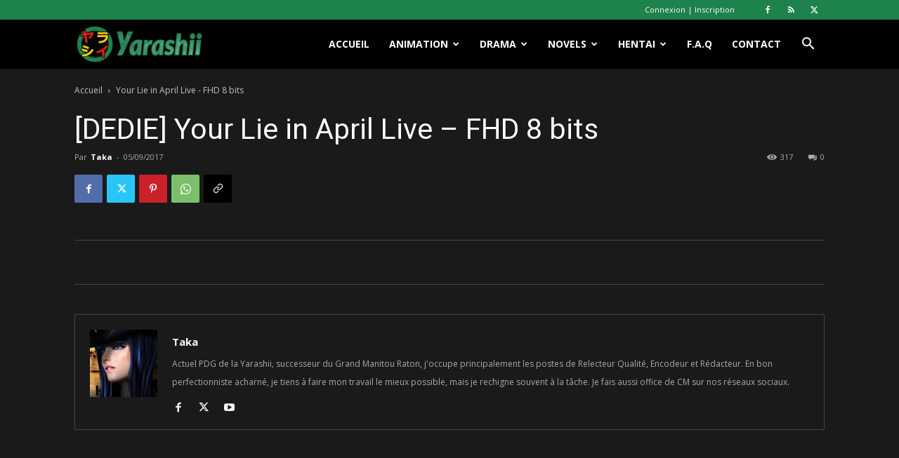

--- FILE ---
content_type: text/html; charset=utf-8
request_url: https://www.google.com/recaptcha/api2/anchor?ar=1&k=6Ld3booUAAAAAMEeu4d4IuiJxdjyDvpK2ZvZKG-m&co=aHR0cHM6Ly93d3cueWFyYXNoaWkuZnI6NDQz&hl=en&v=PoyoqOPhxBO7pBk68S4YbpHZ&size=invisible&anchor-ms=20000&execute-ms=30000&cb=i3gzic6atlus
body_size: 48577
content:
<!DOCTYPE HTML><html dir="ltr" lang="en"><head><meta http-equiv="Content-Type" content="text/html; charset=UTF-8">
<meta http-equiv="X-UA-Compatible" content="IE=edge">
<title>reCAPTCHA</title>
<style type="text/css">
/* cyrillic-ext */
@font-face {
  font-family: 'Roboto';
  font-style: normal;
  font-weight: 400;
  font-stretch: 100%;
  src: url(//fonts.gstatic.com/s/roboto/v48/KFO7CnqEu92Fr1ME7kSn66aGLdTylUAMa3GUBHMdazTgWw.woff2) format('woff2');
  unicode-range: U+0460-052F, U+1C80-1C8A, U+20B4, U+2DE0-2DFF, U+A640-A69F, U+FE2E-FE2F;
}
/* cyrillic */
@font-face {
  font-family: 'Roboto';
  font-style: normal;
  font-weight: 400;
  font-stretch: 100%;
  src: url(//fonts.gstatic.com/s/roboto/v48/KFO7CnqEu92Fr1ME7kSn66aGLdTylUAMa3iUBHMdazTgWw.woff2) format('woff2');
  unicode-range: U+0301, U+0400-045F, U+0490-0491, U+04B0-04B1, U+2116;
}
/* greek-ext */
@font-face {
  font-family: 'Roboto';
  font-style: normal;
  font-weight: 400;
  font-stretch: 100%;
  src: url(//fonts.gstatic.com/s/roboto/v48/KFO7CnqEu92Fr1ME7kSn66aGLdTylUAMa3CUBHMdazTgWw.woff2) format('woff2');
  unicode-range: U+1F00-1FFF;
}
/* greek */
@font-face {
  font-family: 'Roboto';
  font-style: normal;
  font-weight: 400;
  font-stretch: 100%;
  src: url(//fonts.gstatic.com/s/roboto/v48/KFO7CnqEu92Fr1ME7kSn66aGLdTylUAMa3-UBHMdazTgWw.woff2) format('woff2');
  unicode-range: U+0370-0377, U+037A-037F, U+0384-038A, U+038C, U+038E-03A1, U+03A3-03FF;
}
/* math */
@font-face {
  font-family: 'Roboto';
  font-style: normal;
  font-weight: 400;
  font-stretch: 100%;
  src: url(//fonts.gstatic.com/s/roboto/v48/KFO7CnqEu92Fr1ME7kSn66aGLdTylUAMawCUBHMdazTgWw.woff2) format('woff2');
  unicode-range: U+0302-0303, U+0305, U+0307-0308, U+0310, U+0312, U+0315, U+031A, U+0326-0327, U+032C, U+032F-0330, U+0332-0333, U+0338, U+033A, U+0346, U+034D, U+0391-03A1, U+03A3-03A9, U+03B1-03C9, U+03D1, U+03D5-03D6, U+03F0-03F1, U+03F4-03F5, U+2016-2017, U+2034-2038, U+203C, U+2040, U+2043, U+2047, U+2050, U+2057, U+205F, U+2070-2071, U+2074-208E, U+2090-209C, U+20D0-20DC, U+20E1, U+20E5-20EF, U+2100-2112, U+2114-2115, U+2117-2121, U+2123-214F, U+2190, U+2192, U+2194-21AE, U+21B0-21E5, U+21F1-21F2, U+21F4-2211, U+2213-2214, U+2216-22FF, U+2308-230B, U+2310, U+2319, U+231C-2321, U+2336-237A, U+237C, U+2395, U+239B-23B7, U+23D0, U+23DC-23E1, U+2474-2475, U+25AF, U+25B3, U+25B7, U+25BD, U+25C1, U+25CA, U+25CC, U+25FB, U+266D-266F, U+27C0-27FF, U+2900-2AFF, U+2B0E-2B11, U+2B30-2B4C, U+2BFE, U+3030, U+FF5B, U+FF5D, U+1D400-1D7FF, U+1EE00-1EEFF;
}
/* symbols */
@font-face {
  font-family: 'Roboto';
  font-style: normal;
  font-weight: 400;
  font-stretch: 100%;
  src: url(//fonts.gstatic.com/s/roboto/v48/KFO7CnqEu92Fr1ME7kSn66aGLdTylUAMaxKUBHMdazTgWw.woff2) format('woff2');
  unicode-range: U+0001-000C, U+000E-001F, U+007F-009F, U+20DD-20E0, U+20E2-20E4, U+2150-218F, U+2190, U+2192, U+2194-2199, U+21AF, U+21E6-21F0, U+21F3, U+2218-2219, U+2299, U+22C4-22C6, U+2300-243F, U+2440-244A, U+2460-24FF, U+25A0-27BF, U+2800-28FF, U+2921-2922, U+2981, U+29BF, U+29EB, U+2B00-2BFF, U+4DC0-4DFF, U+FFF9-FFFB, U+10140-1018E, U+10190-1019C, U+101A0, U+101D0-101FD, U+102E0-102FB, U+10E60-10E7E, U+1D2C0-1D2D3, U+1D2E0-1D37F, U+1F000-1F0FF, U+1F100-1F1AD, U+1F1E6-1F1FF, U+1F30D-1F30F, U+1F315, U+1F31C, U+1F31E, U+1F320-1F32C, U+1F336, U+1F378, U+1F37D, U+1F382, U+1F393-1F39F, U+1F3A7-1F3A8, U+1F3AC-1F3AF, U+1F3C2, U+1F3C4-1F3C6, U+1F3CA-1F3CE, U+1F3D4-1F3E0, U+1F3ED, U+1F3F1-1F3F3, U+1F3F5-1F3F7, U+1F408, U+1F415, U+1F41F, U+1F426, U+1F43F, U+1F441-1F442, U+1F444, U+1F446-1F449, U+1F44C-1F44E, U+1F453, U+1F46A, U+1F47D, U+1F4A3, U+1F4B0, U+1F4B3, U+1F4B9, U+1F4BB, U+1F4BF, U+1F4C8-1F4CB, U+1F4D6, U+1F4DA, U+1F4DF, U+1F4E3-1F4E6, U+1F4EA-1F4ED, U+1F4F7, U+1F4F9-1F4FB, U+1F4FD-1F4FE, U+1F503, U+1F507-1F50B, U+1F50D, U+1F512-1F513, U+1F53E-1F54A, U+1F54F-1F5FA, U+1F610, U+1F650-1F67F, U+1F687, U+1F68D, U+1F691, U+1F694, U+1F698, U+1F6AD, U+1F6B2, U+1F6B9-1F6BA, U+1F6BC, U+1F6C6-1F6CF, U+1F6D3-1F6D7, U+1F6E0-1F6EA, U+1F6F0-1F6F3, U+1F6F7-1F6FC, U+1F700-1F7FF, U+1F800-1F80B, U+1F810-1F847, U+1F850-1F859, U+1F860-1F887, U+1F890-1F8AD, U+1F8B0-1F8BB, U+1F8C0-1F8C1, U+1F900-1F90B, U+1F93B, U+1F946, U+1F984, U+1F996, U+1F9E9, U+1FA00-1FA6F, U+1FA70-1FA7C, U+1FA80-1FA89, U+1FA8F-1FAC6, U+1FACE-1FADC, U+1FADF-1FAE9, U+1FAF0-1FAF8, U+1FB00-1FBFF;
}
/* vietnamese */
@font-face {
  font-family: 'Roboto';
  font-style: normal;
  font-weight: 400;
  font-stretch: 100%;
  src: url(//fonts.gstatic.com/s/roboto/v48/KFO7CnqEu92Fr1ME7kSn66aGLdTylUAMa3OUBHMdazTgWw.woff2) format('woff2');
  unicode-range: U+0102-0103, U+0110-0111, U+0128-0129, U+0168-0169, U+01A0-01A1, U+01AF-01B0, U+0300-0301, U+0303-0304, U+0308-0309, U+0323, U+0329, U+1EA0-1EF9, U+20AB;
}
/* latin-ext */
@font-face {
  font-family: 'Roboto';
  font-style: normal;
  font-weight: 400;
  font-stretch: 100%;
  src: url(//fonts.gstatic.com/s/roboto/v48/KFO7CnqEu92Fr1ME7kSn66aGLdTylUAMa3KUBHMdazTgWw.woff2) format('woff2');
  unicode-range: U+0100-02BA, U+02BD-02C5, U+02C7-02CC, U+02CE-02D7, U+02DD-02FF, U+0304, U+0308, U+0329, U+1D00-1DBF, U+1E00-1E9F, U+1EF2-1EFF, U+2020, U+20A0-20AB, U+20AD-20C0, U+2113, U+2C60-2C7F, U+A720-A7FF;
}
/* latin */
@font-face {
  font-family: 'Roboto';
  font-style: normal;
  font-weight: 400;
  font-stretch: 100%;
  src: url(//fonts.gstatic.com/s/roboto/v48/KFO7CnqEu92Fr1ME7kSn66aGLdTylUAMa3yUBHMdazQ.woff2) format('woff2');
  unicode-range: U+0000-00FF, U+0131, U+0152-0153, U+02BB-02BC, U+02C6, U+02DA, U+02DC, U+0304, U+0308, U+0329, U+2000-206F, U+20AC, U+2122, U+2191, U+2193, U+2212, U+2215, U+FEFF, U+FFFD;
}
/* cyrillic-ext */
@font-face {
  font-family: 'Roboto';
  font-style: normal;
  font-weight: 500;
  font-stretch: 100%;
  src: url(//fonts.gstatic.com/s/roboto/v48/KFO7CnqEu92Fr1ME7kSn66aGLdTylUAMa3GUBHMdazTgWw.woff2) format('woff2');
  unicode-range: U+0460-052F, U+1C80-1C8A, U+20B4, U+2DE0-2DFF, U+A640-A69F, U+FE2E-FE2F;
}
/* cyrillic */
@font-face {
  font-family: 'Roboto';
  font-style: normal;
  font-weight: 500;
  font-stretch: 100%;
  src: url(//fonts.gstatic.com/s/roboto/v48/KFO7CnqEu92Fr1ME7kSn66aGLdTylUAMa3iUBHMdazTgWw.woff2) format('woff2');
  unicode-range: U+0301, U+0400-045F, U+0490-0491, U+04B0-04B1, U+2116;
}
/* greek-ext */
@font-face {
  font-family: 'Roboto';
  font-style: normal;
  font-weight: 500;
  font-stretch: 100%;
  src: url(//fonts.gstatic.com/s/roboto/v48/KFO7CnqEu92Fr1ME7kSn66aGLdTylUAMa3CUBHMdazTgWw.woff2) format('woff2');
  unicode-range: U+1F00-1FFF;
}
/* greek */
@font-face {
  font-family: 'Roboto';
  font-style: normal;
  font-weight: 500;
  font-stretch: 100%;
  src: url(//fonts.gstatic.com/s/roboto/v48/KFO7CnqEu92Fr1ME7kSn66aGLdTylUAMa3-UBHMdazTgWw.woff2) format('woff2');
  unicode-range: U+0370-0377, U+037A-037F, U+0384-038A, U+038C, U+038E-03A1, U+03A3-03FF;
}
/* math */
@font-face {
  font-family: 'Roboto';
  font-style: normal;
  font-weight: 500;
  font-stretch: 100%;
  src: url(//fonts.gstatic.com/s/roboto/v48/KFO7CnqEu92Fr1ME7kSn66aGLdTylUAMawCUBHMdazTgWw.woff2) format('woff2');
  unicode-range: U+0302-0303, U+0305, U+0307-0308, U+0310, U+0312, U+0315, U+031A, U+0326-0327, U+032C, U+032F-0330, U+0332-0333, U+0338, U+033A, U+0346, U+034D, U+0391-03A1, U+03A3-03A9, U+03B1-03C9, U+03D1, U+03D5-03D6, U+03F0-03F1, U+03F4-03F5, U+2016-2017, U+2034-2038, U+203C, U+2040, U+2043, U+2047, U+2050, U+2057, U+205F, U+2070-2071, U+2074-208E, U+2090-209C, U+20D0-20DC, U+20E1, U+20E5-20EF, U+2100-2112, U+2114-2115, U+2117-2121, U+2123-214F, U+2190, U+2192, U+2194-21AE, U+21B0-21E5, U+21F1-21F2, U+21F4-2211, U+2213-2214, U+2216-22FF, U+2308-230B, U+2310, U+2319, U+231C-2321, U+2336-237A, U+237C, U+2395, U+239B-23B7, U+23D0, U+23DC-23E1, U+2474-2475, U+25AF, U+25B3, U+25B7, U+25BD, U+25C1, U+25CA, U+25CC, U+25FB, U+266D-266F, U+27C0-27FF, U+2900-2AFF, U+2B0E-2B11, U+2B30-2B4C, U+2BFE, U+3030, U+FF5B, U+FF5D, U+1D400-1D7FF, U+1EE00-1EEFF;
}
/* symbols */
@font-face {
  font-family: 'Roboto';
  font-style: normal;
  font-weight: 500;
  font-stretch: 100%;
  src: url(//fonts.gstatic.com/s/roboto/v48/KFO7CnqEu92Fr1ME7kSn66aGLdTylUAMaxKUBHMdazTgWw.woff2) format('woff2');
  unicode-range: U+0001-000C, U+000E-001F, U+007F-009F, U+20DD-20E0, U+20E2-20E4, U+2150-218F, U+2190, U+2192, U+2194-2199, U+21AF, U+21E6-21F0, U+21F3, U+2218-2219, U+2299, U+22C4-22C6, U+2300-243F, U+2440-244A, U+2460-24FF, U+25A0-27BF, U+2800-28FF, U+2921-2922, U+2981, U+29BF, U+29EB, U+2B00-2BFF, U+4DC0-4DFF, U+FFF9-FFFB, U+10140-1018E, U+10190-1019C, U+101A0, U+101D0-101FD, U+102E0-102FB, U+10E60-10E7E, U+1D2C0-1D2D3, U+1D2E0-1D37F, U+1F000-1F0FF, U+1F100-1F1AD, U+1F1E6-1F1FF, U+1F30D-1F30F, U+1F315, U+1F31C, U+1F31E, U+1F320-1F32C, U+1F336, U+1F378, U+1F37D, U+1F382, U+1F393-1F39F, U+1F3A7-1F3A8, U+1F3AC-1F3AF, U+1F3C2, U+1F3C4-1F3C6, U+1F3CA-1F3CE, U+1F3D4-1F3E0, U+1F3ED, U+1F3F1-1F3F3, U+1F3F5-1F3F7, U+1F408, U+1F415, U+1F41F, U+1F426, U+1F43F, U+1F441-1F442, U+1F444, U+1F446-1F449, U+1F44C-1F44E, U+1F453, U+1F46A, U+1F47D, U+1F4A3, U+1F4B0, U+1F4B3, U+1F4B9, U+1F4BB, U+1F4BF, U+1F4C8-1F4CB, U+1F4D6, U+1F4DA, U+1F4DF, U+1F4E3-1F4E6, U+1F4EA-1F4ED, U+1F4F7, U+1F4F9-1F4FB, U+1F4FD-1F4FE, U+1F503, U+1F507-1F50B, U+1F50D, U+1F512-1F513, U+1F53E-1F54A, U+1F54F-1F5FA, U+1F610, U+1F650-1F67F, U+1F687, U+1F68D, U+1F691, U+1F694, U+1F698, U+1F6AD, U+1F6B2, U+1F6B9-1F6BA, U+1F6BC, U+1F6C6-1F6CF, U+1F6D3-1F6D7, U+1F6E0-1F6EA, U+1F6F0-1F6F3, U+1F6F7-1F6FC, U+1F700-1F7FF, U+1F800-1F80B, U+1F810-1F847, U+1F850-1F859, U+1F860-1F887, U+1F890-1F8AD, U+1F8B0-1F8BB, U+1F8C0-1F8C1, U+1F900-1F90B, U+1F93B, U+1F946, U+1F984, U+1F996, U+1F9E9, U+1FA00-1FA6F, U+1FA70-1FA7C, U+1FA80-1FA89, U+1FA8F-1FAC6, U+1FACE-1FADC, U+1FADF-1FAE9, U+1FAF0-1FAF8, U+1FB00-1FBFF;
}
/* vietnamese */
@font-face {
  font-family: 'Roboto';
  font-style: normal;
  font-weight: 500;
  font-stretch: 100%;
  src: url(//fonts.gstatic.com/s/roboto/v48/KFO7CnqEu92Fr1ME7kSn66aGLdTylUAMa3OUBHMdazTgWw.woff2) format('woff2');
  unicode-range: U+0102-0103, U+0110-0111, U+0128-0129, U+0168-0169, U+01A0-01A1, U+01AF-01B0, U+0300-0301, U+0303-0304, U+0308-0309, U+0323, U+0329, U+1EA0-1EF9, U+20AB;
}
/* latin-ext */
@font-face {
  font-family: 'Roboto';
  font-style: normal;
  font-weight: 500;
  font-stretch: 100%;
  src: url(//fonts.gstatic.com/s/roboto/v48/KFO7CnqEu92Fr1ME7kSn66aGLdTylUAMa3KUBHMdazTgWw.woff2) format('woff2');
  unicode-range: U+0100-02BA, U+02BD-02C5, U+02C7-02CC, U+02CE-02D7, U+02DD-02FF, U+0304, U+0308, U+0329, U+1D00-1DBF, U+1E00-1E9F, U+1EF2-1EFF, U+2020, U+20A0-20AB, U+20AD-20C0, U+2113, U+2C60-2C7F, U+A720-A7FF;
}
/* latin */
@font-face {
  font-family: 'Roboto';
  font-style: normal;
  font-weight: 500;
  font-stretch: 100%;
  src: url(//fonts.gstatic.com/s/roboto/v48/KFO7CnqEu92Fr1ME7kSn66aGLdTylUAMa3yUBHMdazQ.woff2) format('woff2');
  unicode-range: U+0000-00FF, U+0131, U+0152-0153, U+02BB-02BC, U+02C6, U+02DA, U+02DC, U+0304, U+0308, U+0329, U+2000-206F, U+20AC, U+2122, U+2191, U+2193, U+2212, U+2215, U+FEFF, U+FFFD;
}
/* cyrillic-ext */
@font-face {
  font-family: 'Roboto';
  font-style: normal;
  font-weight: 900;
  font-stretch: 100%;
  src: url(//fonts.gstatic.com/s/roboto/v48/KFO7CnqEu92Fr1ME7kSn66aGLdTylUAMa3GUBHMdazTgWw.woff2) format('woff2');
  unicode-range: U+0460-052F, U+1C80-1C8A, U+20B4, U+2DE0-2DFF, U+A640-A69F, U+FE2E-FE2F;
}
/* cyrillic */
@font-face {
  font-family: 'Roboto';
  font-style: normal;
  font-weight: 900;
  font-stretch: 100%;
  src: url(//fonts.gstatic.com/s/roboto/v48/KFO7CnqEu92Fr1ME7kSn66aGLdTylUAMa3iUBHMdazTgWw.woff2) format('woff2');
  unicode-range: U+0301, U+0400-045F, U+0490-0491, U+04B0-04B1, U+2116;
}
/* greek-ext */
@font-face {
  font-family: 'Roboto';
  font-style: normal;
  font-weight: 900;
  font-stretch: 100%;
  src: url(//fonts.gstatic.com/s/roboto/v48/KFO7CnqEu92Fr1ME7kSn66aGLdTylUAMa3CUBHMdazTgWw.woff2) format('woff2');
  unicode-range: U+1F00-1FFF;
}
/* greek */
@font-face {
  font-family: 'Roboto';
  font-style: normal;
  font-weight: 900;
  font-stretch: 100%;
  src: url(//fonts.gstatic.com/s/roboto/v48/KFO7CnqEu92Fr1ME7kSn66aGLdTylUAMa3-UBHMdazTgWw.woff2) format('woff2');
  unicode-range: U+0370-0377, U+037A-037F, U+0384-038A, U+038C, U+038E-03A1, U+03A3-03FF;
}
/* math */
@font-face {
  font-family: 'Roboto';
  font-style: normal;
  font-weight: 900;
  font-stretch: 100%;
  src: url(//fonts.gstatic.com/s/roboto/v48/KFO7CnqEu92Fr1ME7kSn66aGLdTylUAMawCUBHMdazTgWw.woff2) format('woff2');
  unicode-range: U+0302-0303, U+0305, U+0307-0308, U+0310, U+0312, U+0315, U+031A, U+0326-0327, U+032C, U+032F-0330, U+0332-0333, U+0338, U+033A, U+0346, U+034D, U+0391-03A1, U+03A3-03A9, U+03B1-03C9, U+03D1, U+03D5-03D6, U+03F0-03F1, U+03F4-03F5, U+2016-2017, U+2034-2038, U+203C, U+2040, U+2043, U+2047, U+2050, U+2057, U+205F, U+2070-2071, U+2074-208E, U+2090-209C, U+20D0-20DC, U+20E1, U+20E5-20EF, U+2100-2112, U+2114-2115, U+2117-2121, U+2123-214F, U+2190, U+2192, U+2194-21AE, U+21B0-21E5, U+21F1-21F2, U+21F4-2211, U+2213-2214, U+2216-22FF, U+2308-230B, U+2310, U+2319, U+231C-2321, U+2336-237A, U+237C, U+2395, U+239B-23B7, U+23D0, U+23DC-23E1, U+2474-2475, U+25AF, U+25B3, U+25B7, U+25BD, U+25C1, U+25CA, U+25CC, U+25FB, U+266D-266F, U+27C0-27FF, U+2900-2AFF, U+2B0E-2B11, U+2B30-2B4C, U+2BFE, U+3030, U+FF5B, U+FF5D, U+1D400-1D7FF, U+1EE00-1EEFF;
}
/* symbols */
@font-face {
  font-family: 'Roboto';
  font-style: normal;
  font-weight: 900;
  font-stretch: 100%;
  src: url(//fonts.gstatic.com/s/roboto/v48/KFO7CnqEu92Fr1ME7kSn66aGLdTylUAMaxKUBHMdazTgWw.woff2) format('woff2');
  unicode-range: U+0001-000C, U+000E-001F, U+007F-009F, U+20DD-20E0, U+20E2-20E4, U+2150-218F, U+2190, U+2192, U+2194-2199, U+21AF, U+21E6-21F0, U+21F3, U+2218-2219, U+2299, U+22C4-22C6, U+2300-243F, U+2440-244A, U+2460-24FF, U+25A0-27BF, U+2800-28FF, U+2921-2922, U+2981, U+29BF, U+29EB, U+2B00-2BFF, U+4DC0-4DFF, U+FFF9-FFFB, U+10140-1018E, U+10190-1019C, U+101A0, U+101D0-101FD, U+102E0-102FB, U+10E60-10E7E, U+1D2C0-1D2D3, U+1D2E0-1D37F, U+1F000-1F0FF, U+1F100-1F1AD, U+1F1E6-1F1FF, U+1F30D-1F30F, U+1F315, U+1F31C, U+1F31E, U+1F320-1F32C, U+1F336, U+1F378, U+1F37D, U+1F382, U+1F393-1F39F, U+1F3A7-1F3A8, U+1F3AC-1F3AF, U+1F3C2, U+1F3C4-1F3C6, U+1F3CA-1F3CE, U+1F3D4-1F3E0, U+1F3ED, U+1F3F1-1F3F3, U+1F3F5-1F3F7, U+1F408, U+1F415, U+1F41F, U+1F426, U+1F43F, U+1F441-1F442, U+1F444, U+1F446-1F449, U+1F44C-1F44E, U+1F453, U+1F46A, U+1F47D, U+1F4A3, U+1F4B0, U+1F4B3, U+1F4B9, U+1F4BB, U+1F4BF, U+1F4C8-1F4CB, U+1F4D6, U+1F4DA, U+1F4DF, U+1F4E3-1F4E6, U+1F4EA-1F4ED, U+1F4F7, U+1F4F9-1F4FB, U+1F4FD-1F4FE, U+1F503, U+1F507-1F50B, U+1F50D, U+1F512-1F513, U+1F53E-1F54A, U+1F54F-1F5FA, U+1F610, U+1F650-1F67F, U+1F687, U+1F68D, U+1F691, U+1F694, U+1F698, U+1F6AD, U+1F6B2, U+1F6B9-1F6BA, U+1F6BC, U+1F6C6-1F6CF, U+1F6D3-1F6D7, U+1F6E0-1F6EA, U+1F6F0-1F6F3, U+1F6F7-1F6FC, U+1F700-1F7FF, U+1F800-1F80B, U+1F810-1F847, U+1F850-1F859, U+1F860-1F887, U+1F890-1F8AD, U+1F8B0-1F8BB, U+1F8C0-1F8C1, U+1F900-1F90B, U+1F93B, U+1F946, U+1F984, U+1F996, U+1F9E9, U+1FA00-1FA6F, U+1FA70-1FA7C, U+1FA80-1FA89, U+1FA8F-1FAC6, U+1FACE-1FADC, U+1FADF-1FAE9, U+1FAF0-1FAF8, U+1FB00-1FBFF;
}
/* vietnamese */
@font-face {
  font-family: 'Roboto';
  font-style: normal;
  font-weight: 900;
  font-stretch: 100%;
  src: url(//fonts.gstatic.com/s/roboto/v48/KFO7CnqEu92Fr1ME7kSn66aGLdTylUAMa3OUBHMdazTgWw.woff2) format('woff2');
  unicode-range: U+0102-0103, U+0110-0111, U+0128-0129, U+0168-0169, U+01A0-01A1, U+01AF-01B0, U+0300-0301, U+0303-0304, U+0308-0309, U+0323, U+0329, U+1EA0-1EF9, U+20AB;
}
/* latin-ext */
@font-face {
  font-family: 'Roboto';
  font-style: normal;
  font-weight: 900;
  font-stretch: 100%;
  src: url(//fonts.gstatic.com/s/roboto/v48/KFO7CnqEu92Fr1ME7kSn66aGLdTylUAMa3KUBHMdazTgWw.woff2) format('woff2');
  unicode-range: U+0100-02BA, U+02BD-02C5, U+02C7-02CC, U+02CE-02D7, U+02DD-02FF, U+0304, U+0308, U+0329, U+1D00-1DBF, U+1E00-1E9F, U+1EF2-1EFF, U+2020, U+20A0-20AB, U+20AD-20C0, U+2113, U+2C60-2C7F, U+A720-A7FF;
}
/* latin */
@font-face {
  font-family: 'Roboto';
  font-style: normal;
  font-weight: 900;
  font-stretch: 100%;
  src: url(//fonts.gstatic.com/s/roboto/v48/KFO7CnqEu92Fr1ME7kSn66aGLdTylUAMa3yUBHMdazQ.woff2) format('woff2');
  unicode-range: U+0000-00FF, U+0131, U+0152-0153, U+02BB-02BC, U+02C6, U+02DA, U+02DC, U+0304, U+0308, U+0329, U+2000-206F, U+20AC, U+2122, U+2191, U+2193, U+2212, U+2215, U+FEFF, U+FFFD;
}

</style>
<link rel="stylesheet" type="text/css" href="https://www.gstatic.com/recaptcha/releases/PoyoqOPhxBO7pBk68S4YbpHZ/styles__ltr.css">
<script nonce="KV9RasWllr4W1Bo_ZytCOA" type="text/javascript">window['__recaptcha_api'] = 'https://www.google.com/recaptcha/api2/';</script>
<script type="text/javascript" src="https://www.gstatic.com/recaptcha/releases/PoyoqOPhxBO7pBk68S4YbpHZ/recaptcha__en.js" nonce="KV9RasWllr4W1Bo_ZytCOA">
      
    </script></head>
<body><div id="rc-anchor-alert" class="rc-anchor-alert"></div>
<input type="hidden" id="recaptcha-token" value="[base64]">
<script type="text/javascript" nonce="KV9RasWllr4W1Bo_ZytCOA">
      recaptcha.anchor.Main.init("[\x22ainput\x22,[\x22bgdata\x22,\x22\x22,\[base64]/[base64]/[base64]/[base64]/[base64]/UltsKytdPUU6KEU8MjA0OD9SW2wrK109RT4+NnwxOTI6KChFJjY0NTEyKT09NTUyOTYmJk0rMTxjLmxlbmd0aCYmKGMuY2hhckNvZGVBdChNKzEpJjY0NTEyKT09NTYzMjA/[base64]/[base64]/[base64]/[base64]/[base64]/[base64]/[base64]\x22,\[base64]\x22,\x22wpPCkcODw59iKDJjwpXDmcKEeRpteWHDn8O2wo7DgyxFLcK/woDDp8O4wrjCocKELwjDk1zDrsOTH8OIw7hsfmE6YSDDpVpxwrvDv2pwesOXwozCicOaejsRwow2wp/DtQLDtncJwqgXXsOIETthw4DDrl7CjRNgR3jCky1/[base64]/CkHbDmislwqMNw6LChcKqZV3Ds8ONG1XDkMOifsK4Vy7CkBlrw69Lwq7CrDMECcOYAAkwwpUIesKcwp3DtnnCjkzDlDDCmsOCwqvDjcKBVcO5W18Mw5FMZkJadsOjbmbCisKbBsKlw54BFx/[base64]/[base64]/[base64]/[base64]/w7/[base64]/DqcO6wofDksO0w7/DtTDCocKSw5/ChQslwprChMO1woDCo8KOS03DgcK9wpxJw48bwobDvMOVwoB0w6VQCRthKsONRynDji/Dn8OmSMOoL8OpworDlMO/[base64]/DgF8Pw5zDm8KwESdlw6PDvQ7DmGBRwrJBwoHDuHZVLgzCvwXCmikcEVHDmyfDjVPCmwnDlCcZMT5pF0LDryUOOXQYw5ZsU8OrcXslbW/[base64]/wpASEcKqwp7Dp8Kpw5ZRDMKwLy0nwrUiXMKzw7/DhD4PwrrDilohwqo0wovCp8OUwpDCoMKIw7/DrmtCwq3ChgcBAQvCscKsw5MeE1hbC0/CpQzCuHBRwqN+wp7Dv3IlwobCjxDDoz/CpsKSZQrDmWDDmhkRaRfCisKET1Nyw5PDl3jDpCnDl31pw6nDlsO5wonDsAtmwq8DSsOND8ODw4PChMO0d8KaScKNwq/Cu8Kmb8OGJsOKQcOOwpTCgMKZw60TwpLDpQ9mw6ZGwpxHw78pwrLDpRjDgjnDosOTwqrCsko5wo7Cv8OSFWBdwovDkSDCpwTDhXvDnkViwq1Vw5Epw7MDEgUsNX9kLMOeAMOBwqEqw4HCq09HHmYSw53CisOtLMKDW00MwovDvcKEw67Dg8Ozwociw5/DncO3P8Klw6fCrMOoOSQMw7/ColHCtjzDvk/CmjTCvG/DnkIZYT5HwrB5w4HDpEA0w7rCr8KywpnCtsOjwrkfwqAXP8OnwoR9Ll8owqZ3OsOpwoc7w742P1Q0w6IsfTDCmsOrDyVVwqvDpS3DuMKUwrnCp8Kuw67Ds8KgHsKkAcKXwq89MjJtFQjCrcK6ZcOTHMKJLsKlwrDDnwLCqSvDlgxTS0lUOMKcVG/[base64]/CiMOMw6Y6wp7Dm3Q6w4t/csOTcsOvw5Fsw6/DncOGwqjCt2wGCQPDvXhfG8Ogw5bCvkUNK8OCF8KKwoXCrz1WEy/[base64]/Ch8OOwo8ZJ8OYBcO7w5wAw6h/VsOEwpk0w5kqBE3CpWEywrltZjjCg05EOQHCmAXCn0oBwq4Ew5PCgUhDR8KpC8KUMSLClsOpwoHCqE51wq7DlMOxAsOtM8KPe1onwqDDucK/O8KEw6U9wqsbwoXDrXnCiFU/bnEZU8Omw5dDNsOPw5DCiMKew5EWYAVrwoXDlSvCiMKUQHogJWXCtDjDry0kbXRFw7rCvUVgf8KAaMOvPRfCq8Oaw7fDhzHDmsOKKmrDtMKlw6dGw68PRn99DAzDmsOePcOnX2J9EMKsw6VswpzDlnDDhh0fwrPCpMOdIsOuCzzDpHNtw6x2woTCn8K/dH3DunBhW8KCwp3DjsKCHsODw4fCpwrDqzgwDMKCMnkuW8OUI8OnwosFw51wwpXCgMKYwqXCkls4w4TCpH5KZsOMwqowIcKYH3lwcMOmw5XClMOxw7nCpSHCh8Kow5vCpG3Di1LCsy/Dv8K/CnPDiQrCiQHDrhVNwplWwqk1wrjDmiVEwpXCv01Cw5bDmhXCjGvCvxvDosK+w7oew47Dl8KjDznCi23DhzlAD3bDucO/wovCsMOiH8Kmw7Y6wp7DmD4zwoLDpHldUcKpw4nCmcKHEcKbwoErwr/Dk8OvQMKIwr3CuyrCoMOSPiZTLwpVw67DsAfCgMKawrtww5/CqMKbwrrCpcKYw40xKA5gwo8swrBCW1k0f8OxCGjCu0pnbsKAw7syw6Jww5jCoizCjcOmJQXDn8KWwrVhw6QkM8OpwqnCon5sCsKNwo8bb3fCsy13w4TDiSLDgcKEC8KnB8KKXcOiwrklw4fCncOhIcOMwq3CssOOEFEqwpwqwoHCl8OFY8Obwo5LwrnCgsKiwpUsAl/CuMOOW8KpCMOsQGZEwr9bT3E2wqTDmMKNwp5LfsK8OsOKIsKGwpTDmVbDigxxw5vDpcOpwovDiD3CnE89w44mak3ChQBQTsOgw7xyw6XCgMK1ewkaAMOZBcO1wp/ChMK+w5bCpMOlKiHDrcOERcKHw7HDkRHCpsKPW0lRwooJwo3DusKuw4MoDcO2S3nDl8K3w6jCqEDDnMOgXMOjwoNVIToGLwgrPRpaw6XDtMKYAQlNw53Dlm0Gwrh+EsK3w4nCjsKdw4DCj0cEIScOcipgF21Pw7rDtwgxLcORw7Qgw7LDmjd/asOVE8KeUsKVwrPDkMO4YG9Gcl/DgnsFKcOMGV/CuTgVwpTCuMOecsKUw5bDg0bCuMK/woZMwoxdFsKVw6LDqMKYw7dOw7vCoMODwr/DmFTDpjzDrjLCscKtw5nDhzzCqMO0wovDm8OND2wjw4JOw5BBU8OeSUjDpcO/[base64]/DjCgNwrxrwqAzeApnN8KnO8KSDMOoScK/[base64]/[base64]/[base64]/wovCt08YLW9ZHcOtMjsuw6bDu3LDhVhSUsK6P8K5cDrDikDDq8OYwpfCoMOAw6EhKWzClBsnwqNqUApVBsKSV15gFXbCpDJ8XHZbTV5eWFAdNhjDqjolf8K3wqR6w7nCocK1LMO/w6U5w5xRLCXDi8Ogw4RKRDXDozt5wrnCssKYI8O9w5coGsKywonCocOVw73DgyfCgcKFw4YMSx/[base64]/QFJ2Q8Kdw7rDocKzw5bCn8KqO0HCiMOxw5/Dt1LDtwvCkAwHcyjDhMOowqxYAMO/w5IDMcOBbsOTw7YlbDLCh0DCtkzDkEPDmcO1WCvDnB9yw5PDtmrDoMOOPXRSw7bChcOrw7kvw451Dyl+fhd9AMKsw7lMw5Upw7LCuQlNw6s/w5lMwqo0wovCrsKRDMO5G15aKMKhwoQVEsO8w6nDlcKkw5BZNsOqw7J1CH5rUMOsSFrCssK9woJAw7Z1woXDq8OGAMKgUgbDgsOvwox/PMK9Y3loQ8KpGQZVHRRjasKvNQ/ClhfClCJ/IHbClkMwwpx6wrYtw7DCrcKJw7bCpcOgSsKDNXPDl03DsE0Uf8OHWsK5bT8Yw43DqzN7dsKow5RBwpg3wo9lwppHw73Do8O/ZcOyYMOaczFEwrp8wposw5TDiikAHWbCqXp7IBFZw4VkbU4mwpRWeS/DiMOfOwoyNlwQw7HDgDkWfMKuw7IXw5rCtcOBFAtuwpLDoDpxw6M/GVbDhnVtM8OZw6dow73CtMOHV8OjGCDDp3Mgw6bCmcKtVnJfw67Co24Dw6rCk0PDp8KIwoYUG8KJwrxkEMO1CjHDpigKwrkfw7tRwo3CnDDDtMKdBkjDoxbDrQLDlAPDk0diwpAQc3DCnU7CiFUnKMKhw7XDlMKGCR/Djk9nwqrDtcOJw7BaI1fCq8KPAMOSCsOUwoFdLQHCscKCThDDncKqBXcQZ8Obw6DCqRLCuMKmw5XCogfCgEQAw5nDu8KPTcKBwqPCncKhw6/CmXjDvg8JFcKCDV/[base64]/[base64]/DmSfDg8OlwoXDqcOvw7/DoR3DujcPw7/[base64]/w6XDncOvw5DCmmjCqXg6wq/ClcOWwrcTw5wvwrDCk8KTw6d+fcKVKcKyZcKBw4vDrXEsHmU4w4/CuTkIwrzCscOUw6w7N8K/w7tgw5TDoMKYwrVPwr4bHS5+EMKmw4dAwoFlblvDvcKKIAUcw5sXB2LDj8OCwpZlIMKHwr/DslEhwpk3w6vCoHXDnFlmw7rDqxU9OmUxXlAqTsOQwqUcwqBsVcOewrZ1wqRdfQTChMKXw5pAw5phDcOzw7PDmQMBw73DmjnDnWd3A2Mpw4pKWcOnIMOhw59Hw5MmKsKZw5TClnvCjB3DssO3w4zCn8OGa0DDp3DCqnJ2wqVbw51lE1cWwqbDlsOeAzV9IcOUwrV/a18iwqQIFy/DrwNyBMOcwo9xwp5bJMOCacKyS0MOw5bCgQBICgkgZcO9w7hBTMKRw47DplAkwq/[base64]/[base64]/CvcKhw5XDuibDr8Orw7rDtVU+woxow45hwo/[base64]/CrHDCgcK7MsO1w54owpbCjW3Di8Khwrt0wo7DoMOyAXJTBcKZMcKFwroMwq8Vw5AjPEnDgT3DqsONUizCi8O8RW1rw71LSsOzw6ptw75Few40woLDhFTDmQPDu8KfMsOAHHrDuBd4fcKqw5vCi8Omw7fClmhuPAbCul7CvMO2wozDvT3CkGDClcK8X2LCs13DvV/DmxzDl0fDhMKsw6kdLMKVbHLDtF9pADHCp8KCw4hAwpg0Y8OqwqlJwpzDucO8w640w7LDqMKhw7LCu0TDukgnwqTDrHDClisfFmpxTisOw4liQcKmwqB0w6I0wqjDrw3DimJKBjBBw5HClcO2GAU5wp/DvMKtw4bDuMOHISrDqMKWSFbCuRnDn1zDh8OWw43Cr2lWwrA/dD17AsKhDUDDoXh7cETDgsKuwo3DsMO4UyPDksKdw6gqPMOfw5rDq8OgwqPCi8KQaMOgwrUFw64fwp3CtsKwwqLDgMK5wqvDjcKSwoTDgnY/BEHCh8OSXcOweXczw5Ehw6DCicK/w77DpQrChsKlwq/DkSpMC3FSIHTCvBDDmMKDw6A6wqg6DMKOwqjCgsOQw59/w7Rfw45Hw7Z7wro6FcOVLsKeJ8OBeMKnw580MsOJZsOUwqHDlz/CksOQUE3CrsOrw7xawoV9ekZTThrDo2ZOwojDvcOAZFENwonCmjHDlhgPNsKtfkFvYhs2DcKGQ1NqAsOTAsOnenvCnMOLLV3Ci8OtwrYNJm7CocKqw6vDumnDsT7DikxJw5HCmsKGFMOZYcKOd27DgMOxQsKUwqvDmB/Cni1mwoXCqcOWw6vCum7DvyvDs8OyMMKWPGJHB8KRw6TDucK4wr82w6DDg8O+fsObw55BwpsEXyDDkMK3w7QSUiApwoIBPDrCiAjCnCvCogt8w4Ybc8KVwoPDv0lRwqV0amXDvyPDhMK4HWggw6YFScO3wogvW8Kbw5cBGVbCn3vDowJdwrjDtcKmwrUbw5huIV/Ds8OCwoPCrQw1wqnCkgrDt8OVCiV3w6ZzEcOuw65SBMORWcKOW8Khw6nDo8KnwrIVD8KNw7EuFhvCjH8SMW7DoStgScKkR8OLFi5kw5Z4wofDhMODRcO7w7DDnMOTVMOFLsOwVMKVwpvDkSrDhDsCSD8vwo/DjcKfesKnw57Cp8O2JUwxGkUaPsOHZW7DtMOINX7CsWIEcMKmwpTDg8Kfw4ZhfcK6I8KcwpAcw5guayTCiMODw7zCpsKaUh4Cw7Yow7HDn8K4M8K7N8OFMcKYGsK3MXYEwoEFBnMXJG3CpHhGwo/[base64]/[base64]/[base64]/CsgNCfGl9E8KOwo5Yw6VQwpc7w7fDlgXCpRDCpsKUwqbDthYqe8KywpTClTELccKhw6LDoMKVw6nDjmPCugl0ZsO6T8KHH8KFw7/Ds8OaFwtYw6rClsO9VnYvc8K9fy/Dp0QnwoR6fXR3UMONYkbDg2/[base64]/Wyo2dVvCsMK8dWcuJsOyacOXw4pcGFDDjkM4JDlCwoV6w4QTccK6WcOqw5XDsC3CqApoQlbDniXDrsKaJsK9RzYew5YBVWHCnQpGwqM1w7rDg8KAaEfCiVPCmsK1UMKrMcOYw4gfBMOdCcKMKn3DuBcGHMOIwq/Djhwsw4TCoMOPKcK7CcKnTlp1w6xfw7xbw7IDGw0LTUDCpQnClcOrFR0cw5zCqsKwwo/CmRFnw4U2wofDnSLDuhQ1wqrCvMOrM8OhC8KLw5tbCMKxwogiwr3Cq8O3XSIAZ8OaDMK8w5DClFplwokzwq7CoDDDo1JpT8Kzw5UXwroBWnDDgcOmV2TDuktTZ8KaM3/DqiPDr3rDhVVDMMKEJMKJw7PDucKcw6HCpMKqAsKrw7XCiQfDv0nDlG9VwqJmw4JNwppvL8Kow7XDksOSRcKZw7jDmXXDq8KASMOpwqjDssOtw7LCjMK1w550wq13w5kmT3fCrCLDuSkQe8KDD8KfS8K+wrrDuBg6w7wTQg7CjiItw6IyNx7DocKpwoHDj8Kewr/DgS9bw6DCo8OhPMOVw7d8w5MzZ8Ktw5csI8KlwrjDj2LCv8Ksw6fCtFY8E8K7wqZsYi3DtMKuHGfDpcOrH1dfdiHDlX/CmWZTwqMiWcKFYcOBw4LCscKCXUzCq8OHwpzCm8KMw79JwqJTN8KXw4nCnMK/w73ChRbCg8OdeDJLbS7DlMONw6J4Hz0YwrjDik52RcOyw7IRXMKxUUrCsRPCv2jDgxEZCjPCvsOxw6ARJMKnLW3CucOnMC5jwojCqMObwo3DjjvCmG1aw751KMK1JsKRfRdUw5zDsQfCncOzEE7DkFtDwpfDtMKBwrQoL8K/[base64]/L8KEw5l7RyAXUUx4H8KQZFLCgcKUScONw4PCqcOhNcOlw5BcwqTCuMKxw5UGw54SPcOVe3FewqtHH8Oiw6Buw58awqbDgMKRwpzCjQ7CnMO+RMKbMlJadUVAfcOBW8K/w49Zw43DksKPwr3CvMKBw5HCmntnWxQ7OgpFfTBOw7nCjMOXA8OaCA7CuUTClcKFwovCoEHCoMKqwqt2KDHDgxYrwq1VLMO1w4Mkwp1fH3TDt8OzCsO5wo1NQxFCw7jCrMOpRgbCgMOawqLDoWzDhcOnDWNNwptww6skbcOEwpxTZU/Coycjw5URGMKnYGTCumDCoj/DkgVhRsK7a8KFYcO0ecOCUcOiwpAvNyteAxDCncOxaDLDtsK/[base64]/YMOpw4HCjsOww53Dn23DuDbDssOxE8KKw7DClsOYDcK9wrF4WwbDg0jCmEFKwp/CgD1EwpfDtMOpIsO9ecOtCnrDvjXCisK5ScOkwoxzwojCjMKbwpTDsk81G8OHAVLCmlHCkl3CikjCtVoPwpI3KsKew5PDn8KzwoxYREXCkRdsLUTDrcOCS8KFXht9w4ksc8OXcMORwrbDisO2TC/DtcK9wq/DnxZ8wpnCj8OxCcKGfsKcA3rCgMKoa8ORWwkFw7k+wpTCksOcM8OxZcKfwrvChH/DmgsFw6DDhRvDtTpGwrHClRECw5JFXkU/w5wAw7l9W0bCnzXDpMKhw6DCkDrCssKCF8OQHGpBPMKNGcO8wprDqzjCp8OVPcKkHQPCm8KnwqnDt8KyEVfDlMK5YcKpwpUfwrDDkcOyw4bCp8O8FWnDn3PCqsOyw6sIwofCtMKnJTwSBSlIwqjCgxZBMB7Cu1tywqXDqMK/w6o7FMOTw4JBwotTwoEAai/CjMKLwo10b8K4wrwmRMKQwpJpwo/Clgh9PsOAwonCrMOMw7hywqjDoFzDumIbBT4lWw/[base64]/Cpl3DmGbCiMKebHLCoFscB8Ohw6BQwqvDi3/DlcKrI0LDhRzDlMOqXcKrMsKawoDCkEIWw582wrc8LMKqwoh/wq/DvGHDgsK0THXCjC91f8O2IyfDiSA/QUVIS8KrwrnCkcOmw5l2N1nCmMO1Tj5Vw7g7NVTDp17CqMKXXMKVfMOyTsKew7rCkAbDmQ/CpcKSw4d3w5E+FMKYwqPCtCvDnkjDtXvDuVXCmzLCvRnDgwFwAV/DvzpYNzYAIsK0dwrDg8KTwp/DksKHw5pow6cow6zDj1PCiG9XZMKQJDMBcB3CpsO/EBHDjMO2wrDDrh5gPUbClMK9w6BEU8Kbw4McwqkTfsOJRBc+K8Ouw7RtWHlBwqsUQ8OQwrJuwqcgCsK2SlDDi8OLw4sww47DlMOoC8K0woJkYsKialvDl1DCiEzChXd/w6ZBWS9+PR3DlCQLMcKxwrh5w5/[base64]/CvjcDB8O+wrN2JQZ3LHwRw4hEw7A8XHx9wp7CvsOlLFLCqyRab8OyaEDDisK8YMOVwqoGNFnDm8K/V1zCocKkL0lBc8OdUMKsBcKpw4nCiMOyw5dZUsOhLcOow6ItG0PDj8KCW1DClx1Mwp4Sw5ZZUlTCuk1iwrcnRj/[base64]/CimvDhB7DicK+w5lda8KaBsO/[base64]/Co0sJThTCkDDDtMKjw6/CgMK8FsKow5htGsObwrHClcOZbC7Dog7CmW1SwpPDvQzCscKiBSxCJkbClsODZcKkWizDhzPCusOJwqcXwoHCrTLCpXN3w5TCvULCpjjDnsOUdcKawpXCmHMRO0nDokYCR8Onc8OQSXtzDU/DkGYxS1rCpxchw55wwqHCpcOWS8Ozw5rCo8Ouwo3DrDwocMKuYGHDtDMhw6nDmMKhXnctXsKrwoAhw5YYAgPDqsKTd8O+UWbCiR/DjsOfw68UPHcNCUtjw5hBwpZ8wrTDq8K+w6nDhDPCsAdIasKAw4EcMknCmsOrwoQICDNdw7osLMKtNCbCuh12w7nDjBXCs08IYF4SNjvCriNzwonDusOLPglYEsOCwqRSasOpw6TDsWgBCCs2D8OKVMKEwrzDr8OtwqIiw5vDgyjDpsK5wrMBw7N2w6AhYW/[base64]/w6rDoSfCkXbCl8KowrHCnsKqwo7CrwrCr8K6w5jCnMOob8OHeWkjJUg1O1bDl2oCw6TCp3fCucOJflMWV8KIFCjCpxvCr0vDgcO3EsK7XzbDrMKvZR7CnMO3YMOMZmnCswHDhgHDlgxAUMKDwqg+w4TDgsKxwoHCpH/CpRx0OF92MnUHYsKhOUNmw4/DucOIFh8UWcOGEjsbwq3DqMKewqVzw5XDgH7DqA7CsMKlOFPDrHonMmhzAXAQw4ctwo3CtyHCocOVwqDDu1lLwqPDvWMjwq7DjyB6AV/DqkLCosO+wqYsw6fDrcO8wqLDgsOIw555cHcnDsKsE0Iew6vCjcOWM8OBDsOCOsKWwrDDuAQrfsOoLMOlw7Z/wp/DjBjDkSDDgsKww63CgmVxK8KtLhlSOwXDlMOQwocsworDicO2cArCsyszZMKKw7gawrkqw7dpw5DDpMKIaH3DnMKKwozCoGXCrMKvasOSwpJLwqXDoFvCrcOILMK9fAheMsKmwpjChERlacKDSMOpwox7XsO/BBM4McO3fcOEw47DmzFjMEQFw7DDhMK/XEPCrMKJwqDDlRTCpyXDlAvCuGEnwofCqsK2w7zDrSgSM2xfwolXacKQwrQiwovDoBfDrCPCvgxLennDpMK3wpvCosOKXCHCh2TCt1jDuXLCkMKzRMK5UMOywpQQUcKBw411KcKwwq1vSsOpw5FoUnpgQWPCkMOgNT7DmzzDtUrCiQbDsmRkNcKWRjYXw4/[base64]/w7HDqA3DtcK6ScKreigSZxzDpMOvFsOKw7/DucKvwpVbwq7DuA0ZHULCnTEDRVg+GVYYw6kmE8Ohw4oyMxvCkx/DicKew491wrAxIcK3DhLDni93LcKDZk0Fw5zCpcKWV8KJZ1YHwqhcVizCgcOBU1/DgRpqw6/ChMK7w4Z5w4TDqMKGD8OgUF3CujbCvMOWwqjDrmwbw5/Dj8OXwrLCkS4IwogJw4oNf8OjY8KiwrnCo29Xw7lqwrHCsSkpwqPDnMKKXjXDkMOpL8KFJwkRB3/DgSpCwpLDksOhcsO1wqHCisO0Jjwbw5Flwp0RIMO3HsOzPDQIeMKDVHYhw7o8DcO8wp/[base64]/w63DjsOkwrkUN0nDtcKjdBLDvCB+F2AONsKnFsK3VMKRw5TCvxjDm8O/w4bDsG5FESh6w4HDrsKOCsOcfsO5w7g/wp/Cg8KlccKkw7sNwozDm1A2AT5bw6vCsU0nP8OPw7sqwrTCmsO/[base64]/DvsOqwoo1CGbChhB9w7cuwrnCuFozTcOxQ0lKw7dGKMKiwq8Iwq9rd8O5a8Ocw4B7FwnDnlHClcK4LcKKOMKdMcKXw7vDnsKpw5oQwoPDqkwrwqnDggnCmWRLw4k7ccKSRAvCnsO8wpLDj8OvZ8OHdMKAExI8wrk7wqxWHsKSw7DDtW7Cvz5/HcONKMKfwrbDq8OywoDCnsK/[base64]/DmhPCqsKyw700wr5TesO/wrPDmsK4wqnCgTJ3wrXDosO5TyUbwqbDrRVwcBdow5TCs18OLDHDjQXCoWzCjcK/wrLDiGrDjUTDkMKCLw1Qwr7DmMKsworDnsKPDMK0wocMZyjDtD4ywqLDj181dMKIUcKRVBjCn8OzJ8KgS8KNwqdqw67Ck2fDsMKld8K2TMO1woIbc8OWw4h5w4XDmcOYfjAWNcKswopBZMKAK2nDu8Khw6sOf8OkwprChFrDuC8EwpcSw7VnRcKOXsKaGzDChlZyVsO/[base64]/CusKiIQNpekPCk2BTworDnGwPw7jCmW3DowpZw7hsO0LCq8KpwoMqwqXCs1BFD8OeXcKsHcK6UgxaDMKtd8OFw4tNWi3Dp13CuMKdbXJBASFGw54dOsOCw6dAw5/CqUdCw6rCkAfCucOVwo/[base64]/Dn8KkEEvChsKhG1pzwp7Cq3Jmw4bDgcKMdcOdw53Cp8OWeXsmBMOCwpATQcOhRld6OcOvw57Cq8Oww7HCocKIacKfwpYGE8Kkwo3CuhTDsMOATELDqSYBwotQwr3CjsOgwoI8YWnDrsOVLitreFI/[base64]/Duw7CuFDDrVBQQXQiEn7CsMKkHMO4Kz1KKGzDkStZLCkewqcTJVnDtAgXJQrChilpwrlaw59/J8OqW8OLw4nDjcO3XcKZw4sDEmwzSsKSwp/DksOwwrtfw6sbw5DDssKPYMOmw4ogQcO/wqosw7LCvcKAw5RDGsKcdcO9esOtw6Vfw7Nuw7xbw7LCqRYWw6jChMKYw79Ed8KVIDjCr8KrXyfClwTDksOnwofDgSsrw5vCosO3T8OUQsOgwp9zVlN+wrPDssO6wpgwZ2fDnMKowrLCmn4Uw73DqcOmTlXDssOfVA3CucOIBybCmH8mwpXDqw/Dhm1mw4FkbcKkJR5PwprCn8KEw4XDtcKVw47DnVhVLcKsw7HCssKBF215wonDrGEQw7fDtkVmw6HDsMOiWmzDhWfCqsKHAUYsw63Ct8OJwqU1w5PCvsKJwq9Ow6nCg8KqHlJBXxlTL8O4w4PDqGBvw6UBAU3CtsOyZcOlNcO5QiR0w4fCijhGwr/CpwvDgcOQwrcfZMOpwoFTRcK4MsK0w6Mtw4zCiMKlawzDmcKFwqLCisOvwqrCjsOZRiUgwqMpUkjCrcK+wpfCrsO8wpXCssO1wo3CvnPDhFpQwpPDusKmBCp9ah7DoxVdwqHCnMKiwqvDtSjCvcKbwopBw4jCkcKLw7x5fsOYwqTCgj/ClBTDkV92UiDCq0sbVisqwpE1bsOIfAAYOinDr8OGw59fw452w6/DuSjDpmfDlMK5wpbCr8KZwr8xEsOUc8OwJ250C8Kew43CpiJuGQvDl8Kie0/CrcKTwoMFw7TCiD3CrFjCvXzClXrDn8OyeMKnF8OhHcOkQMKfJHF7w60kwpZ8a8OrJcOOKgkNwrTCh8K5wo7DvTFqw4sJw6nChsKvwqgOacOvwpbCujXDjmPDvMOqwrZ1csKaw7sswqnDo8KywqvCiDLCsgRWI8OxwopbacObHMK/TGgwZCkgw5bDhcK1EkEMZsK8wr0Lw5pjw4kSZG1AVD8mN8KiUsOHwqrDtsKLwrzCtUXDn8KEAsKjH8OiGcKxw43CmsKZw7DDom3CpDAqE2lCbFDDhMOjScOSPMKtG8Ojwr4SDT9sTFDDmCTCr0kPw5/[base64]/Csnc2w6bCk8OPayxlwrTDkjBfw6ckw4FtwqBuKXkywo4Cw4B5WDdLcmzDnWrDnsOHcTlxw7saQQnDoEk4VMK+OcODw5zCnQbCgsKfwr3Ch8OuXMOlZTvCg3ZEw7nDhELCpsOdwpwywo/Co8OgGRzDv0kswojDl31gZjbCscO8w5gpwp7DgwpYHMKEw5pzw6jDjsKyw5zCqHcYw7nDsMOjwpxqw6daIMOnwqzCosO/ZsKODMKuwq3DvsKww5FHw7LCq8Krw6l3U8K8b8OVK8Onw5TDnB3CocOqOX/Dt1/Cr0kxwqnCusKRJ8OJwqMswoAKHFkvwpAeK8Ktw44VIl8owp8mwpzDjkbDjcKoLGMQw7vCpzpOCcOFwrvDusO2wpHCllzDhsKybDgUwrfDvmNbHsKpwoIEwoTCrsOpw5Vjw5NpwpbCoVd9MR7Cv8OXKghnw7LCosK0ARpDwrDCqG7Cqw4cbA/[base64]/[base64]/[base64]/w4NffsK+w6BUw5gBwp/CtsOjBAXDuQjCh8OJw6jCoS47JsOxwqzDqTQ6BynDqUA7w5UWEMOZw7ZKeUHDjcKnUw4swpl7aMOww6/[base64]/CuhLDhcKLw6HCuBjDvcOyw77DvcO4YG9BFmZWFW0ybcOSwojDhcKCwrZIF1sUJ8KDw4UGdmXCvWduShvCpydcbGZqwqrDicKUIwtsw7Ziw5NdwpLDsFfCsMOTP3vCmMOwwqNRw5UowoF6wrzDjxBgY8KbY8Kaw6RRw4lhWMKHbQF3EH/[base64]/UStcc8K5PnnCmlXCvMKmVkXCqDI1JF/DtRTCjcODw7rDs8KfNmTCvgoQwqjDlX4YwqbCvsO+w7F/w7nDs3JNdw/Cs8OLw4tFTcOKwpLDmwvDvsOyXkvCtldEw77CqsK/[base64]/CilvDjsKUVXxiBznDusOCREnCvsOBwqTDnhXDoxvDjsKVwoBvMSQ1CMOFVH93w50Bw5YyCcOPw79iCXDDo8Olw7nDj8KwQcOHwr9rVjPCtXHClsO/QsOcwqzCgMKowqXDpMK9wobDrmc2wpIsJzzDhANgJ3TDujjDrcK/w4TDijARwrJPwoAgwohNYcKzZcOpAgvCmcK+w4xaKTUBbMOfDS4EYMKewpscX8OxI8O5VsKbayXDrkV8LcK7w7Vcwo/DssKbwrbCi8KdUXwIwqxEF8OXwpfDjcKOB8KgCMKtw7xFw50WwpvDugfDvMKGKV1FfmHCu3TDjH0cc3JfZH3DgDLDhlfDnsODcFVYYMKdw7TDgArDq0LDqsKQwrfDoMKZw40Ywox+I2nDq27Dvz7DpFfDmgnCmMOvMsKXf8Kuw7bCrk8nSlvCh8Oawrl/w7p/[base64]/CGjDssODeg7Dv1tRf0zDucKqEMO3wqYNKw46SMOQZsKkwqQuX8OFw77DmBcqHwTDrD5Vwq5PwpbCrlDDkAFhw4ZIwrTCrnDCssKvScKrwrzCqjJKwrvDtFE9TcO4bB0wwqxFwocqw7R0w6xyNMOUN8KMYsOGf8O1acO1w4PDjWDCjn7CmcKfwr/Dj8KwU0PDohwgwrHCh8OIwpHCocKYVhlRwo5UwprDqzYFI8Omw4bClD9LwohOw48/SMOWwofDp2gbZHIcO8KCC8K7wqw0EcKnfWrDhMOXC8OzMsKUwrEmRMK7ZsKLw6MUUjbDuXrDlBlmwpE/aGzDvsO9V8K8woU7f8KvU8K0FAXCqMKLaMKsw7/DgcKBOkZswpkKwrPCtUdawq/DmRxrw4zCmcKQECIzHRtbf8O1M3TCgg1nUk1VEzzDnw3ChcO2A0kEw4B2OsOBIMK0dcO3wpdJwpXDvkN9EFrCvRl5fyZuw5ZLdg3CuMO4Nn/CnDZVwoUbdikowpLCq8KRw5jCvMOfwo5gw6zClhZbwqrDnMOgw7HCtsO3XhF1McOCYDvCvsK9YsOZMAbCvgQGw6XDu8OywpHDj8KRw4oOUsOmCG7DpcOVw4Nzw6nCph/DhcKcWMOfDMOrZcKgZx9ow4hAK8OXDVzCicOiXB/DrXrDhREgXcKAw5sXw5l9w5pKw5tAwo5qw4B4D0piwqZ5w6tpa3HDuMK8IcKjW8KhZsKqYMOaZWbDhgwSw6tNWS/CucO+JF8TQ8KKczDCqcOwZ8O9w6jDk8KhWVDClsOlBUjChcO6w5fDn8K1wrA/NsODwrQTYQ3DmDfDsk/Dv8OBGcKCPsOoeWx3wpbDkxB/wpTDtXJxQcKbw64cCCB1woHDk8OjCMKNKA4BL3bDicKuw7dgw5nDhGPCjV7CgTPDuH1TwofDkcOtwqcKA8Kxw7nCocKywroBXcKdwpvCqcKbTsOWfsK9w75COj9twr/[base64]/CscOwwo5xwrrDjsOHIMK/w4TCksOlwrxjZsK3w5A+bSLDlDsgW8Kiw4XDhcOUw4krdyTDuTnDtcOCX2jDrxtYYsK3G0nDgMO2UcOxW8OXwoNYb8ONw7LDv8O1wqnDrCxHKQrDrA4Uw41tw5Qra8KWwpvCo8KJw4olw7rCkAcYw6DCqMKLwpLDmlMTwoZxwpdKFsO6w4vDonzCgV7DmMOkBMK/wp/DtcOlDsKiw7DDmsKqw4I0w6dCCWnDm8KOTQQrwrTDjMOswpvDrcOxwrcMw7PCgsODwoIGwrjCvcOnwrfCrMONSRcAUB3DhMK8BsKBdDPDo1s0KnvChAtuw63Cny/CjMKUwo8DwqcXXmV8YcKLwoksDXlawrLCgB5/w57Dj8O9LThVwoIDw5DDtMO0JcO5w43DtnAHw5nDvMOqD3/CqsKZw6nDvRYnPFtaw6AuF8KsV3zCsD7DiMO9C8K+BcK/wpbDtVfDrsOhRMKZw47DhsKIfMKYwpMpw5/ClhJpccKqw7d8PSbCtmTDjMKHwo/[base64]/GSvDrsOqw7o9TMKfwrTDoyprYMOowrHCmnjCjw4Kw5YEwplOAsKWc209wprDicO3En8Ow4Ymw7rDshtbw7XCmTYkYVDCtjEef8Opw5rDgx12CcOWd00kDMOsEQUUw7/[base64]/bMKbW8OQwq/Dj8OdwrxtwpXCrUQ9M8K1cQxSeMOeem0Vw743wpR8EMKKfcKoOsOCUsKYO8O/w7tUflPDo8Kzw4EDWcO2wpVzwoLDjl3DpcO2wpfDj8KKw5DDhsKww50VwpVzYMOxwoJocSrDqcOdCMKgwq0gwpTCgXfCqMO2w63DliPCscKIQAsaw6HDhQwdQWJxXwsXLTpGwo/DmHl5WsO4a8K7Vg4VQsOHw7rDuRIXb3TCti98b0NxBXfDqljDlijChlnCvcOgIcKXV8OqOMO4YcO2Fz9OKx0kYMK0SSEFw5zCt8K2ZMKJwqhjw7MIw5/[base64]/GsKOw6LCrVdDwrLCmcK2wotLbTXCg8KLV8KdwoDCnVrCoTQuwp0XwoIOw6dgJTnCmXgOwoHDscKBd8KUPW/CgsKlwqo3w6/DgSBuwplDERvCkWLCmAdCwoAmwrF9wptkYWHCm8KYw40gCjxTS0gwXEFNTsOCZSYIw5t6w43Ci8OLw4pKBGUHw5slInh7wqTDhcOzK2jCiFc+MsKUVDRYZcOEwpDDqcOjwr0PJMKidlAbPMKedMOnwrgyTMKjYSHCv8Kpwr7DgsKxH8KrFDXCgcKxwqTCkj/[base64]/[base64]/Cp8O0QC/DsMKYOVwdwpHDusOKX31Bw457f8OSwpvDssOjw6Yowopjw43CpsOKAsO6enE7HsOrwrtXwpPCt8KhRMO0wrfDq2bDnsK7UcKBQMK7w6xqw5zDijFYwpLDusOUwofDnGzDtcOhN8K/WU98PDBKYhN5wpUofcKDOcO3w4/CvsOKw5TDqzfDjMKjLWzCrHLCssOFw5pIOjwWwoFxw5BOw7HCm8OWw53DvcK4IMKVVlxHw6pKwoMIwpgtw5HCnMO+bw7Dq8KGZFrDkhPCqRzCgsOHwp7CkMKcDMKObcKFw50dC8KXOcK8w4J3XX/[base64]/[base64]/ATBCwp5nw6rDmcK+MsKQQ8KibDzDgMOufw/[base64]/[base64]\\u003d\\u003d\x22],null,[\x22conf\x22,null,\x226Ld3booUAAAAAMEeu4d4IuiJxdjyDvpK2ZvZKG-m\x22,0,null,null,null,1,[16,21,125,63,73,95,87,41,43,42,83,102,105,109,121],[1017145,478],0,null,null,null,null,0,null,0,null,700,1,null,0,\[base64]/76lBhnEnQkZnOKMAhnM8xEZ\x22,0,0,null,null,1,null,0,0,null,null,null,0],\x22https://www.yarashii.fr:443\x22,null,[3,1,1],null,null,null,1,3600,[\x22https://www.google.com/intl/en/policies/privacy/\x22,\x22https://www.google.com/intl/en/policies/terms/\x22],\x22j1qWcEzeLOVoqfALq7/v84vYTZf5DMFDcUV8Icn4rx4\\u003d\x22,1,0,null,1,1769216857840,0,0,[190],null,[255,55],\x22RC-WzOZqzh0kHNFbA\x22,null,null,null,null,null,\x220dAFcWeA6_XfqAaT1T4IOrFP1EXJiRYOWObmbMPrdjo-aZqbUJ5NUSe46qi3zkC-f2wBT3xalinn24ct6nq_UYSG2KcrUVTq3tMw\x22,1769299657695]");
    </script></body></html>

--- FILE ---
content_type: text/plain
request_url: https://www.google-analytics.com/j/collect?v=1&_v=j102&a=591528095&t=pageview&_s=1&dl=https%3A%2F%2Fwww.yarashii.fr%2Fsld%2Fdedie-your-lie-in-april-fhd-8-bits%2F&ul=en-us%40posix&dt=%5BDEDIE%5D%20Your%20Lie%20in%20April%20Live%20%E2%80%93%20FHD%208%20bits%20%7C%20Yarashii&sr=1280x720&vp=1280x720&_u=IEBAAEABAAAAACAAI~&jid=797235364&gjid=1144159121&cid=1010396951.1769213257&tid=UA-101766461-1&_gid=1342511842.1769213257&_r=1&_slc=1&z=1947852832
body_size: -450
content:
2,cG-ZJKBK8VF74

--- FILE ---
content_type: application/javascript
request_url: https://www.yarashii.fr/wp-content/plugins/LayerSlider/assets/static/layerslider/js/layerslider.kreaturamedia.jquery.js
body_size: 65026
content:
/*
	* LayerSlider
	*
	* (c) 2011-2024 George Krupa, John Gera & Kreatura Media
	*
	* LayerSlider home:		https://layerslider.com/
	* Licensing:			https://layerslider.com/licensing/
*/



;!function(ie){"use strict";window._layerSliders={},window._lsData={$overflowWrapper:ie("body").length?ie("body"):ie("html"),isMobile:!!navigator.userAgent.match(/(iPhone|iPod|iPad|Android|BlackBerry|BB10|webOS|Windows Phone|IEMobile|mobi|opera mini|nexus 7)/i)||navigator.maxTouchPoints&&2<navigator.maxTouchPoints&&/Macintosh/.test(navigator.userAgent),supportOrientation:!!window.DeviceOrientationEvent,screen:{},document:{},viewport:{},scroll:{direction:"down"},resize:{},getScreenSize:function(){window._lsData.screen={width:screen.width,height:screen.height,ratio:screen.width/screen.height}},slide:{keys:{slidedelay:["data","duration"],duration:["data","duration"],timeshift:["data","timeShift"],transition2d:["data","transition2d"],transition3d:["data","transition3d"],transitionorigami:["data","transitionorigami"],customtransition2d:["data","customtransition2d"],customtransition3d:["data","customtransition3d"],transitionduration:["data","transitionDuration"],backgroundsize:["data","backgroundSize"],bgsize:["data","backgroundSize"],backgroundposition:["data","backgroundPosition"],bgposition:["data","backgroundPosition"],backgroundcolor:["data","backgroundColor"],bgcolor:["data","backgroundColor"],thumbnail:["data","thumbnail"],deeplink:["data","deeplink"],overflow:["data","overflow"],kenburnspan:["kenBurns","pan"],kenburnszoom:["kenBurns","zoom"],kenburnsrotation:["kenBurns","rotation"],kenburnsrotate:["kenBurns","rotation"],kenburnsscale:["kenBurns","scale"],filterfrom:["filter","from"],filterto:["filter","to"],parallaxtype:["parallax","type"],parallaxevent:["parallax","event"],parallaxpath:["parallax","path"],parallaxdirection:["parallax","direction"],parallaxduration:["parallax","duration"],parallaxcount:["parallax","count"],parallaxdelay:["parallax","startAt"],parallaxstartat:["parallax","startAt"],parallaxaxis:["parallax","axis"],parallaxtransformorigin:["parallax","transformOrigin"],parallaxdurationmove:["parallax","durationMove"],parallaxdurationleave:["parallax","durationLeave"],parallaxrotate:["parallax","rotation"],parallaxrotation:["parallax","rotation"],parallaxdistance:["parallax","distance"],parallaxtransformperspective:["parallax","transformPerspective"],globalhover:["data","globalhover"]}},layer:{keys:{keyframe:["is"],responsive:["is"],pinned:["is"],position:["settings"],static:["settings"],minresponsiveratio:["settings"],maxresponsiveratio:["settings"],trmask:["settings"],minfontsize:["styleSettings"],minmobilefontsize:["styleSettings"],overlay:["styleSettings"],pointerevents:["styleSettings"],smartbg:["styleSettings"],autoplay:["mediaSettings"],controls:["mediaSettings"],showinfo:["mediaSettings"],thumbnail:["poster","mediaSettings"],poster:["mediaSettings"],volume:["mediaSettings"],muted:["mediaSettings"],loopmedia:["loop","mediaSettings"],backgroundvideo:["backgroundVideo","mediaSettings"],fadein:["opacity","inLayerFromCSS"],opacityin:["opacity","inLayerFromCSS"],rotatein:["rotation","inLayerFromCSS"],rotatexin:["rotationX","inLayerFromCSS"],rotateyin:["rotationY","inLayerFromCSS"],rotationin:["rotation","inLayerFromCSS"],rotationxin:["rotationX","inLayerFromCSS"],rotationyin:["rotationY","inLayerFromCSS"],scalein:["scale","inLayerFromCSS"],scalexin:["scaleX","inLayerFromCSS"],scaleyin:["scaleY","inLayerFromCSS"],skewxin:["skewX","inLayerFromCSS"],skewyin:["skewY","inLayerFromCSS"],bgcolorin:["backgroundColor","inLayerStyleFromCSS"],colorin:["color","inLayerStyleFromCSS"],radiusin:["borderRadius","inLayerStyleShouldBeConvertedFrom"],widthin:["width","inLayerStyleShouldBeConvertedFrom"],heightin:["height","inLayerStyleShouldBeConvertedFrom"],filterin:["filter","inLayerStyleShouldBeConvertedFrom"],clipin:["clipPath","inClipFromCSS"],zindexin:["zIndex","in"],rotate:["rotation","inLayerToCSS"],rotatex:["rotationX","inLayerToCSS"],rotatey:["rotationY","inLayerToCSS"],rotation:["rotation","inLayerToCSS"],rotationx:["rotationX","inLayerToCSS"],rotationy:["rotationY","inLayerToCSS"],scale:["scale","inLayerToCSS"],scalex:["scaleX","inLayerToCSS"],scaley:["scaleY","inLayerToCSS"],skewx:["skewX","inLayerToCSS"],skewy:["skewY","inLayerToCSS"],transformoriginin:["transformOrigin","inLayerShouldBeConverted"],offsetxin:["x","inLayerShouldBeConverted"],offsetyin:["y","inLayerShouldBeConverted"],delayin:["startAt","in"],startatin:["startAt","in"],startatfirst:["startAtFirst","in"],instartat:["startAt","in"],durationin:["duration","in"],easein:["ease","in"],easingin:["ease","in"],transitionin:["enabled","in"],transformmirrorin:["mirror","in"],skipviewport:["skipViewport","settings"],textfadein:["opacity","textInNodesFrom"],textopacityin:["opacity","textInNodesFrom"],textrotatein:["rotation","textInNodesFrom"],textrotatexin:["rotationX","textInNodesFrom"],textrotateyin:["rotationY","textInNodesFrom"],textrotationin:["rotation","textInNodesFrom"],textrotationxin:["rotationX","textInNodesFrom"],textrotationyin:["rotationY","textInNodesFrom"],textscalein:["scale","textInNodesFrom"],textscalexin:["scaleX","textInNodesFrom"],textscaleyin:["scaleY","textInNodesFrom"],textskewxin:["skewX","textInNodesFrom"],textskewyin:["skewY","textInNodesFrom"],textcolorin:["color","textInNodesFrom"],textoverflowin:["overflow","textInLayerStyle"],texteasein:["ease","textInNodesTo"],texteasingin:["ease","textInNodesTo"],texttransformoriginin:["transformOrigin","textInShouldBeConverted"],textoffsetxin:["x","textInShouldBeConverted"],textoffsetyin:["y","textInShouldBeConverted"],texttypein:["type","textIn"],textshiftin:["shiftNodes","textIn"],textdelayin:["startAt","textIn"],textstartatin:["startAt","textIn"],textinstartat:["startAt","textIn"],textdurationin:["duration","textIn"],texttransitionin:["enabled","textIn"],texttransformmirrorin:["mirror","textIn"],fadeout:["opacity","outLayerToCSS"],opacityout:["opacity","outLayerToCSS"],rotateout:["rotation","outLayerToCSS"],rotatexout:["rotationX","outLayerToCSS"],rotateyout:["rotationY","outLayerToCSS"],rotationout:["rotation","outLayerToCSS"],rotationxout:["rotationX","outLayerToCSS"],rotationyout:["rotationY","outLayerToCSS"],scaleout:["scale","outLayerToCSS"],scalexout:["scaleX","outLayerToCSS"],scaleyout:["scaleY","outLayerToCSS"],skewxout:["skewX","outLayerToCSS"],skewyout:["skewY","outLayerToCSS"],bgcolorout:["backgroundColor","outLayerStyleToCSS"],colorout:["color","outLayerStyleToCSS"],radiusout:["borderRadius","outLayerStyleShouldBeConvertedTo"],widthout:["width","outLayerStyleShouldBeConvertedTo"],heightout:["height","outLayerStyleShouldBeConvertedTo"],filterout:["filter","outLayerStyleShouldBeConvertedTo"],clipout:["clipPath","outClipToCSS"],zindexout:["zIndex","out"],transformoriginout:["transformOrigin","outLayerShouldBeConverted"],offsetxout:["x","outLayerShouldBeConverted"],offsetyout:["y","outLayerShouldBeConverted"],showuntil:["showUntil","out"],startatout:["startAt","out"],outstartat:["startAt","out"],durationout:["duration","out"],easeout:["ease","out"],easingout:["ease","out"],transitionout:["enabled","out"],transformmirrorout:["mirror","out"],textfadeout:["opacity","textOutNodesTo"],textopacityout:["opacity","textOutNodesTo"],textrotateout:["rotation","textOutNodesTo"],textrotatexout:["rotationX","textOutNodesTo"],textrotateyout:["rotationY","textOutNodesTo"],textrotationout:["rotation","textOutNodesTo"],textrotationxout:["rotationX","textOutNodesTo"],textrotationyout:["rotationY","textOutNodesTo"],textscaleout:["scale","textOutNodesTo"],textscalexout:["scaleX","textOutNodesTo"],textscaleyout:["scaleY","textOutNodesTo"],textskewxout:["skewX","textOutNodesTo"],textskewyout:["skewY","textOutNodesTo"],textcolorout:["color","textOutNodesTo"],texteaseout:["ease","textOutNodesTo"],texteasingout:["ease","textOutNodesTo"],texttransformoriginout:["transformOrigin","textOutShouldBeConverted"],textoffsetxout:["x","textOutShouldBeConverted"],textoffsetyout:["y","textOutShouldBeConverted"],textoverflowout:["overflow","textOutLayerStyle"],texttypeout:["type","textOut"],textshiftout:["shiftNodes","textOut"],textdelayout:["startAt","textOut"],textstartatout:["startAt","textOut"],textoutstartat:["startAt","textOut"],textdurationout:["duration","textOut"],texttransitionout:["enabled","textOut"],texttransformmirrorout:["mirror","textOut"],loopopacity:["opacity","loopToCSS"],looprotate:["rotation","loopToCSS"],looprotatex:["rotationX","loopToCSS"],looprotatey:["rotationY","loopToCSS"],looprotation:["rotation","loopToCSS"],looprotationx:["rotationX","loopToCSS"],looprotationy:["rotationY","loopToCSS"],loopscale:["scale","loopToCSS"],loopscalex:["scaleX","loopToCSS"],loopscaley:["scaleY","loopToCSS"],loopskewx:["skewX","loopToCSS"],loopskewy:["skewY","loopToCSS"],looptransformorigin:["transformOrigin","loopLayerShouldBeConverted"],loopoffsetx:["x","loopLayerShouldBeConverted"],loopoffsety:["y","loopLayerShouldBeConverted"],loopfilter:["filter","loopLayerShouldBeConverted"],loopclip:["clipPath","loopClipToCSS"],loopdelay:["startAt","loop"],loopstartat:["startAt","loop"],loopduration:["duration","loop"],loopcount:["count","loop"],looprepeatdelay:["repeatDelay","loop"],loopyoyo:["yoyo","loop"],loopease:["ease","loop"],loopeasing:["ease","loop"],loop:["enabled","loop"],hoveropacity:["opacity","hoverToCSS"],hoverrotate:["rotation","hoverToCSS"],hoverrotatex:["rotationX","hoverToCSS"],hoverrotatey:["rotationY","hoverToCSS"],hoverrotation:["rotation","hoverToCSS"],hoverrotationx:["rotationX","hoverToCSS"],hoverrotationy:["rotationY","hoverToCSS"],hoverscale:["scale","hoverToCSS"],hoverscalex:["scaleX","hoverToCSS"],hoverscaley:["scaleY","hoverToCSS"],hoverskewx:["skewX","hoverToCSS"],hoverskewy:["skewY","hoverToCSS"],hoverbgcolor:["backgroundColor","hoverToCSS"],hovercolor:["color","hoverToCSS"],hoverease:["easeIn","hover"],hovereasing:["easeIn","hover"],hovereasein:["easeIn","hover"],hovereasingin:["easeIn","hover"],hovereaseout:["easeOut","hover"],hovereasingout:["easeOut","hover"],hoverduration:["durationIn","hover"],hoverdurationin:["durationIn","hover"],hoverdurationout:["durationOut","hover"],hoveralwaysontop:["alwaysOnTop","hover"],hoveroffsetx:["x","hoverShouldBeConverted"],hoveroffsety:["y","hoverShouldBeConverted"],hoverfilter:["filter","hoverShouldBeConverted"],hoverborderradius:["borderRadius","hoverShouldBeConverted"],hoverradius:["borderRadius","hoverShouldBeConverted"],hovertransformorigin:["transformOrigin","hoverShouldBeConverted"],hover:["enabled","hover"],kenburnspan:["pan","kenBurns"],kenburnszoom:["zoom","kenBurns"],kenburnsrotation:["rotation","kenBurns"],kenburnsrotate:["rotation","kenBurns"],kenburnsscale:["scale","kenBurns"],parallaxlevel:["level","parallax"],parallaxtype:["type","parallax"],parallaxevent:["event","parallax"],parallaxpath:["path","parallax"],parallaxdirection:["direction","parallax"],parallaxduration:["duration","parallax"],parallaxcount:["count","parallax"],parallaxdelay:["startAt","parallax"],parallaxstartat:["startAt","parallax"],parallaxaxis:["axis","parallax"],parallaxtransformorigin:["transformOrigin","parallax"],parallaxdurationmove:["durationMove","parallax"],parallaxdurationleave:["durationLeave","parallax"],parallaxrotate:["rotation","parallax"],parallaxrotation:["rotation","parallax"],parallaxreset:["reset","parallax"],parallaxdistance:["distance","parallax"],parallax:["enabled","parallax"],scroll:["enabled","scroll"],scrollduration:["duration","scroll"],scrolldurationrev:["durationRev","scroll"],scrollease:["ease","scroll"],scrolleaserev:["easeRev","scroll"],scrollcenter:["center","scroll"],scrollopacity:["opacity","scroll"],scrollopacitymin:["opacitymin","scroll"],scrollopacitymax:["opacitymax","scroll"],scrollopacityyoyo:["opacityyoyo","scroll"],scrollopacityinvert:["opacityinvert","scroll"],scrollrotate:["rotation","scroll"],scrollrotatemin:["rotationmin","scroll"],scrollrotatemax:["rotationmax","scroll"],scrollrotateyoyo:["rotationyoyo","scroll"],scrollrotatex:["rotationX","scroll"],scrollrotatexmin:["rotationXmin","scroll"],scrollrotatexmax:["rotationXmax","scroll"],scrollrotatexyoyo:["rotationXyoyo","scroll"],scrollrotatey:["rotationY","scroll"],scrollrotateymin:["rotationYmin","scroll"],scrollrotateymax:["rotationYmax","scroll"],scrollrotateyyoyo:["rotationYyoyo","scroll"],scrollrotation:["rotation","scroll"],scrollrotationmin:["rotationmin","scroll"],scrollrotationmax:["rotationmax","scroll"],scrollrotationyoyo:["rotationyoyo","scroll"],scrollrotationx:["rotationX","scroll"],scrollrotationxmin:["rotationXmin","scroll"],scrollrotationxmax:["rotationXmax","scroll"],scrollrotationxyoyo:["rotationXyoyo","scroll"],scrollrotationy:["rotationY","scroll"],scrollrotationymin:["rotationYmin","scroll"],scrollrotationymax:["rotationYmax","scroll"],scrollrotationyyoyo:["rotationYyoyo","scroll"],scrollscalex:["scaleX","scroll"],scrollscalexmin:["scaleXmin","scroll"],scrollscalexmax:["scaleXmax","scroll"],scrollscalexyoyo:["scaleXyoyo","scroll"],scrollscaley:["scaleY","scroll"],scrollscaleymin:["scaleYmin","scroll"],scrollscaleymax:["scaleYmax","scroll"],scrollscaleyyoyo:["scaleYyoyo","scroll"],scrollskewx:["skewX","scroll"],scrollskewxmin:["skewXmin","scroll"],scrollskewxmax:["skewXmax","scroll"],scrollskewxyoyo:["skewXyoyo","scroll"],scrollskewy:["skewY","scroll"],scrollskewymin:["skewYmin","scroll"],scrollskewymax:["skewYmax","scroll"],scrollskewyyoyo:["skewYyoyo","scroll"],scrolloffsetx:["x","scroll"],scrolloffsetxmin:["xmin","scroll"],scrolloffsetxmax:["xmax","scroll"],scrolloffsetxyoyo:["xyoyo","scroll"],scrolloffsetxresponsive:["xresponsive","scroll"],scrolloffsety:["y","scroll"],scrolloffsetymin:["ymin","scroll"],scrolloffsetymax:["ymax","scroll"],scrolloffsetyyoyo:["yyoyo","scroll"],scrolloffsetyresponsive:["yresponsive","scroll"],scrolltransformorigin:["transformOrigin","scrollShouldBeConverted"],scrolltransformoriginalt:["transformOriginAlt","scrollShouldBeConverted"],scrollgetposition:["getPosition","scroll"],transformperspective:["layer","transformPerspective"],transformperspectivein:["layer","transformPerspective"],transformperspectiveout:["layer","transformPerspective"],texttransformperspective:["text","transformPerspective"],texttransformperspectivein:["text","transformPerspective"],texttransformperspectiveout:["text","transformPerspective"],looptransformperspective:["loop","transformPerspective"],hovertransformperspective:["hover","transformPerspective"],parallaxtransformperspective:["parallax","transformPerspective"],scrolltransformperspective:["scroll","transformPerspective"]}}},ie(window).on("resize.lsGlobal",function(){window._lsData.documentIsAccessible&&(window._lsData.document={width:document.body.scrollWidth,height:document.body.scrollHeight},window._lsData.viewport={lastWidth:window._lsData.viewport.width||0,lastHeight:window._lsData.viewport.height||0,width:ie(window).width(),height:ie(window).height()},ie(window).trigger("scroll.lsGlobal"),window._lsData.resize.timeout&&clearTimeout(window._lsData.resize.timeout),window._lsData.resize.once?window._lsData.resize.once=!1:window._lsData.resize.timeout=setTimeout(function(){window._lsData.resize.once=!0,ie(window).trigger("resize.lsGlobal")},100))}),ie(window).on("scroll.lsGlobal",function(){window._lsData.documentIsAccessible&&(window._lsData.scroll.left=window.pageXOffset,window._lsData.scroll.top=window.pageYOffset,window._lsData.scroll.leftMax=window._lsData.document.width-window._lsData.viewport.width,window._lsData.scroll.topMax=window._lsData.document.height-window._lsData.viewport.height)}),ie(document).on("wheel.lsGlobal ",function(e){0!==Math.abs(e.originalEvent.deltaY)&&(window._lsData.scroll.direction=e.originalEvent.deltaY<0?"up":"down")}),ie(document).on("touchstart.lsGlobal ",function(e){window._lsData.ts=e.originalEvent.touches[0].clientY}),ie(document).on("touchend.lsGlobal ",function(e){e=e.originalEvent.changedTouches[0].clientY;window._lsData.ts>e+5?window._lsData.scroll.direction="down":window._lsData.ts<e-5&&(window._lsData.scroll.direction="up")}),ie.fn.layerSlider=function(i,a,s,r){window._lsData.documentIsAccessible=!0,i=i||{};var t,e="1.8.0",o=ie.fn.jquery;if(window._layerSlider.checkVersions(e,o,e))return(typeof i).match("object|undefined")?this.each(function(e){t="LS"+Math.random().toString(36).substr(2,9),ie(this).data("lsSliderUID")||(window._layerSliders[t]=new n(this,ie(this),i,t))}):"data"===i?window._layerSliders[this.data("lsSliderUID")]:"eventData"===i?window._layerSliders[this.data("lsSliderUID")].api.eventData():"defaultInitOptions"===i?window._layerSliders[this.data("lsSliderUID")].defaults.init.options||!1:"userInitOptions"===i?window._layerSliders[this.data("lsSliderUID")].userInitOptions||!1:"sliderInitOptions"===i?window._layerSliders[this.data("lsSliderUID")].o||!1:"originalMarkup"===i?window._layerSliders[this.data("lsSliderUID")].originalMarkup||!1:this.each(function(e){var t=window._layerSliders[ie(this).data("lsSliderUID")];t&&t.api.methods(i,a,s,r),t=null});window._layerSlider.showNotice(this,"oldjquery",o,e)};var n=function(L,$,i,W){$.data("lsSliderUID",W).attr("data-layerslider-uid",W);var J=this,ee=J.gsap=window._layerSlider.GSAP||window,M=ie(window),te=window._lsData;J.defaults={init:{staggerSplitChar:"|",rangeSplitChar:"..",randomSplitChar:"|",openingBracket:"[",closingBracket:"]",dataKey:"_LS",controls:["#playmedia","#pausemedia","#unmute","#unmutemedia","#start","#stop","#prev","#next","#replay","#reverse","#reverse-replay","#reversereplay"],options:{silentMode:!1,getData:!1,destroyAfter:!0,type:"responsive",fullSizeMode:"normal",fitScreenWidth:!0,calculateOffsetFrom:!1,preventSliderClip:!0,allowFullscreen:!1,performanceMode:!0,performanceModeThreshold:"20sh",responsiveUnder:-1,layersContainerWidth:-1,layersContainerHeight:-1,maxRatio:-1,insertMethod:"prependTo",insertSelector:null,clipSlideTransition:!1,slideBGSize:"cover",slideBGPosition:"50% 50%",preferBlendMode:!1,scene:!1,sceneHeight:2,sceneSpeed:100,sceneDuration:null,smoothScrollDuration:1e3,stickTo:"center",autoStart:!0,startInViewport:!0,playByScroll:!1,playByScrollSpeed:1,playByScrollStart:!1,playByScrollSkipSlideBreaks:!1,pauseOnHover:!1,pauseLayers:!1,firstSlide:1,sliderFadeInDuration:0,animateFirstSlide:!1,firstSlideDuration:!1,firstSlideTimeShift:!1,cycles:-1,forceCycles:!0,twoWaySlideshow:!1,shuffleSlideshow:!1,forceLayersOutDuration:750,slideDuration:!1,slideDurationWithoutLayers:3e3,slideTransitionDuration:!1,slideTimeShift:0,skin:"v6",skinsPath:"/layerslider/skins/",globalBGColor:"transparent",globalBGImage:!1,globalBGRepeat:"no-repeat",globalBGAttachment:"scroll",globalBGSize:"auto",globalBGPosition:"50% 50%",marginTop:!1,marginBottom:!1,navPrevNext:!0,navStartStop:!0,navButtons:!0,keybNav:!0,touchNav:!0,hoverPrevNext:!0,hoverBottomNav:!1,showBarTimer:!1,showCircleTimer:!0,showSlideBarTimer:!1,thumbnailNavigation:"hover",tnFillMode:"contain",tnContainerWidth:"60%",tnWidth:100,tnHeight:60,tnActiveOpacity:35,tnInactiveOpacity:100,scrollModifier:0,autoPlayVideos:!0,autoPauseSlideshow:"auto",youtubePreview:"maxresdefault.jpg",rememberUnmuteState:!0,parallaxCenterDegree:40,parallaxSensitivity:10,parallaxCenterLayers:"center",parallaxScrollReverse:!1,scrollCenterLayers:"center",yourLogo:!1,yourLogoStyle:"left: -10px; top: -10px;",yourLogoLink:!1,yourLogoTarget:"_self",optimizeForMobile:!0,hideOnMobile:!1,hideUnder:-1,hideOver:-1,slideOnSwipe:!0,allowRestartOnResize:!1,fixFloatedContainers:!1,useSrcset:!0,hashChange:!1,refreshWaypoint:!0,staticImage:""}},slider:{errorText:"LayerSlider (UID: "+W+") error:"},slide:{keys:window._lsData.slide.keys,options:{$link:!1,index:-1,data:{duration:-1,timeShift:0,calculatedTimeShift:0},parallax:{},kenBurns:{scale:1.2},filter:{}},registerPluginDefaults:function(e,t,i){J.defaults.slide.options.plugins||(J.defaults.slide.options.plugins={}),J.defaults.slide.options.plugins[e]=t}},layer:{keys:window._lsData.layer.keys,splitTypeKeys:["chars_asc","chars_desc","chars_rand","chars_center","chars_edge","words_asc","words_desc","words_rand","words_center","words_edge","lines_asc","lines_desc","lines_rand","lines_center","lines_edge"],timelineHierarchy:{slidestart:[0],transitioninstart:[1],transitioninend:[2],textinstart:[3,[1,2,6,7,8]],textinend:[4],allinend:[5],loopstart:[6,[1,2,3,4,5]],loopend:[7],autoparallaxstart:[6.5,[0,1,2,3,4,5,6,7]],autoparallaxend:[7.5],transitioninandloopend:[8],textinandloopend:[9],allinandloopend:[10],textoutstart:[11,[2,3,4,5,6,7,8,9,10]],textoutend:[12],textoutandloopend:[13],transitionoutstart:[14,[2,3,4,5,6,7,8,9,10,11,12,13]],transitionoutend:[15],alloutend:[16],alloutandloopend:[17]},properties:{filter:function(){return{blur:0,brightness:100,contrast:100,grayscale:0,"hue-rotate":0,invert:0,saturate:100,sepia:0}}},options:function(e,t){var i=e.data("countdown")||{},a=e.data("counter")||{},t={is:{slideBackground:!!e.is("img.ls-bg"),backgroundVideo:!!e.is(".ls-bg-video"),imageLayer:!!e.is("img.ls-layer, picture.ls-layer"),countdown:!(!i.date||!i.component),counter:!!a.type,layerGroup:!!e.is(".ls-layer-group"),insideLayerGroup:!!e.data("$layerGroup"),mediaLayer:!1,textLayer:!1,responsive:!0,onSlide:t},should:{},elements:{},settings:{position:"relative",slideIn:t,slideOut:t},styleSettings:{minfontsize:0,minmobilefontsize:0},mediaSettings:{backgroundVideo:!1},timeline:{slidestart:0,transitioninstart:0,transitioninend:0,textinstart:0,textinend:0,allinend:function(e){return Math.max(this.transitioninend,this.textinend)},loopstart:0,loopend:0,transitioninandloopend:function(e){return 0===this.loopend&&e.loop.enabled&&("number"==typeof e.loop.startAt||-1!==e.loop.startAt.indexOf("textinstart")&&-1!==e.loop.startAt.indexOf("textinend")&&-1!==e.loop.startAt.indexOf("allinend"))?(this.loopstart=J.transitions.layers.timeline.getTiming(e,e.loop.startAt,"loopstart"),this.loopend=-1!==e.loop.count&&e.timeline.loopstart+(e.loop.repeat+1)*e.loop.duration+e.loop.repeat*e.loop.repeatDelay):J.debugMode&&J.debug.add("warn","layerTransition.infinite",e.self[0].tagName+"."+e.self.attr("class")+" [ "+e.self.html().substr(0,30)+"... ]"),Math.max(this.transitioninend,this.loopend)},textinandloopend:function(e){return Math.max(this.textinend,this.loopend)},allinandloopend:function(e){return Math.max(this.allinend(),this.loopend)},textoutstart:0,textoutend:0,textoutandloopend:function(e){return Math.max(this.textoutend,this.loopend)},transitionoutstart:function(e){return Math.max(this.allinandloopend(),this.textoutend)},transitionoutend:0,alloutend:function(e){return Math.max(this.transitionoutend,this.textoutend,this.allinend())},alloutandloopend:function(e){return Math.max(this.transitionoutend,this.textoutandloopend(),this.allinend())},staticfrom:!1,staticto:!1},transitionProperties:{in:{enabled:!0,layerFrom:{autoCSS:!1,immediateRender:!1,css:{opacity:0}},layerTo:{autoCSS:!1,onStart:function(){J.transitions.layers.in.onStart(e)},onComplete:function(){J.transitions.layers.in.onComplete(e)},css:{display:"block",opacity:1,rotation:0,rotationX:0,rotationY:0,scaleX:1,scaleY:1,skewX:0,skewY:0,x:0,y:0}},layerStyleFrom:{autoCSS:!1,immediateRender:!1,css:{}},layerStyleTo:{autoCSS:!1,css:{}},clipFrom:{autoCSS:!1,immediateRender:!1,css:{}},layerShouldBeConverted:{transformOrigin:"50% 50% 0",x:0,y:0},layerStyleShouldBeConvertedFrom:{},layerStyleShouldBeConvertedTo:{},startAt:0,duration:1,ease:"easeInOutQuint"},textIn:{enabled:null,nodesFrom:{cycle:{},random:{},opacity:0},nodesTo:{ease:"easeInOutQuint",css:{opacity:1,rotation:0,rotationX:0,rotationY:0,scaleX:1,scaleY:1,skewX:0,skewY:0,x:0,y:0}},shouldBeConverted:{cycle:{},random:{},transformOrigin:"50% 50% 0",x:0,y:0},layerStyle:{},split:"",shiftNodes:.05,startAt:"transitioninend",duration:1},out:{enabled:!0,layerFrom:{autoCSS:!1,immediateRender:!1,css:{}},layerTo:{autoCSS:!1,onStart:function(){J.transitions.layers.out.onStart(e)},onComplete:function(){J.transitions.layers.out.onComplete(e)},css:{opacity:0,rotation:0,rotationX:0,rotationY:0,scaleX:1,scaleY:1,skewX:0,skewY:0}},layerStyleFrom:{autoCSS:!1,immediateRender:!1,css:{}},layerStyleTo:{autoCSS:!1,css:{}},clipTo:{autoCSS:!1,css:{}},layerShouldBeConverted:{x:0,y:0},layerStyleShouldBeConvertedFrom:{},layerStyleShouldBeConvertedTo:{},startAt:"slidechangeonly",duration:1,ease:"easeInOutQuint"},textOut:{enabled:null,nodesFrom:{immediateRender:!1,cycle:{},opacity:1},nodesTo:{ease:"easeInOutQuint",immediateRender:!1,cycle:{},random:{},opacity:0},layerStyle:{},shouldBeConverted:{cycle:{},random:{},x:0,y:0},split:"",startAt:"allinandloopend",shiftNodes:.05,duration:1},loop:{enabled:null,from:{autoCSS:!1,immediateRender:!1,css:{}},to:{autoCSS:!1,css:{}},clipTo:{autoCSS:!1,immediateRender:!1,css:{}},layerShouldBeConverted:{transformOrigin:"50% 50% 0",x:0,y:0},ease:"linear",startAt:"allinend",repeatDelay:0,duration:1,count:0,yoyo:!1},hover:{enabled:null,from:{autoCSS:!1,immediateRender:!1,css:{}},to:{autoCSS:!1,css:{}},shouldBeConverted:{transformOrigin:"50% 50% 0"},alwaysOnTop:!0,easeIn:"easeOutQuart",durationIn:.5},parallax:{enabled:null},scroll:{enabled:null,shouldBeConverted:{transformOrigin:"50% 50% 0"},xresponsive:!0,yresponsive:!0},kenBurns:{scale:1.2},clip:{enabled:!1,default:{autoCSS:!1,immediateRender:!1,css:{clipPath:"polygon(0% 0%,100% 0%,100% 100%,0% 100%)"}},style:{autoCSS:!1,immediateRender:!1,css:{clipPath:"polygon(0% 0%,100% 0%,100% 100%,0% 100%)"}},none:{autoCSS:!1,immediateRender:!1,css:{clipPath:"polygon(-9999% -9999%,9999% -9999%,9999% 9999%,-9999% 9999%)"}}},filter:{values:{style:{},in:{},out:{},loop:{},hover:{},afterIn:{},afterLoop:{},bgFrom:{},bgTo:{}},transitions:{bg:null,in:null,out:null,loop:null,hover:null}},init:{wrapper:{autoCSS:!1,immediateRender:!1,css:{display:"block"}}},transformPerspective:{layer:500,text:500,loop:500,hover:500},reset:{wrapperOnTimelineEnd:{autoCSS:!1,css:{opacity:1,display:"none"}},wrapperOnSlideChange:{autoCSS:!1,css:{x:0,y:0,rotation:0,rotationX:0,rotationY:0,scaleX:1,scaleY:1,skewX:0,skewY:0,opacity:1,display:"none"}},loopWrapperOnSlideChange:{autoCSS:!1,css:{x:0,y:0,rotation:0,rotationX:0,rotationY:0,scaleX:1,scaleY:1,skewX:0,skewY:0,opacity:1}}}}};return{is:t.is,should:t.should,elements:t.elements,settings:t.settings,styleSettings:t.styleSettings,mediaSettings:t.mediaSettings,mediaProperties:t.mediaProperties,timeline:t.timeline,in:t.transitionProperties.in,inLayerFrom:t.transitionProperties.in.layerFrom,inLayerFromCSS:t.transitionProperties.in.layerFrom.css,inLayerStyleFrom:t.transitionProperties.in.layerStyleFrom,inLayerStyleFromCSS:t.transitionProperties.in.layerStyleFrom.css,inClipFrom:t.transitionProperties.in.clipFrom,inClipFromCSS:t.transitionProperties.in.clipFrom.css,inLayerTo:t.transitionProperties.in.layerTo,inLayerToCSS:t.transitionProperties.in.layerTo.css,inLayerStyleTo:t.transitionProperties.in.layerStyleTo,inLayerStyleToCSS:t.transitionProperties.in.layerStyleTo.css,inClipTo:t.transitionProperties.clip.style,inClipToCSS:t.transitionProperties.clip.style.css,inLayerShouldBeConverted:t.transitionProperties.in.layerShouldBeConverted,inLayerStyleShouldBeConvertedFrom:t.transitionProperties.in.layerStyleShouldBeConvertedFrom,inLayerStyleShouldBeConvertedTo:t.transitionProperties.in.layerStyleShouldBeConvertedTo,textIn:t.transitionProperties.textIn,textInLayerStyle:t.transitionProperties.textIn.layerStyle,textInNodesFrom:t.transitionProperties.textIn.nodesFrom,textInNodesTo:t.transitionProperties.textIn.nodesTo,textInNodesToCSS:t.transitionProperties.textIn.nodesTo.css,textInShouldBeConverted:t.transitionProperties.textIn.shouldBeConverted,out:t.transitionProperties.out,outLayerFrom:t.transitionProperties.out.layerFrom,outLayerFromCSS:t.transitionProperties.out.layerFrom.css,outLayerStyleFrom:t.transitionProperties.out.layerStyleFrom,outLayerStyleFromCSS:t.transitionProperties.out.layerStyleFrom.css,outClipFrom:t.transitionProperties.clip.style,outClipFromCSS:t.transitionProperties.clip.style.css,outLayerTo:t.transitionProperties.out.layerTo,outLayerToCSS:t.transitionProperties.out.layerTo.css,outLayerStyleTo:t.transitionProperties.out.layerStyleTo,outLayerStyleToCSS:t.transitionProperties.out.layerStyleTo.css,outClipTo:t.transitionProperties.out.clipTo,outClipToCSS:t.transitionProperties.out.clipTo.css,outLayerShouldBeConverted:t.transitionProperties.out.layerShouldBeConverted,outLayerStyleShouldBeConvertedFrom:t.transitionProperties.out.layerStyleShouldBeConvertedFrom,outLayerStyleShouldBeConvertedTo:t.transitionProperties.out.layerStyleShouldBeConvertedTo,textOut:t.transitionProperties.textOut,textOutLayerStyle:t.transitionProperties.textOut.layerStyle,textOutNodesFrom:t.transitionProperties.textOut.nodesFrom,textOutNodesTo:t.transitionProperties.textOut.nodesTo,textOutShouldBeConverted:t.transitionProperties.textOut.shouldBeConverted,loop:t.transitionProperties.loop,loopFrom:t.transitionProperties.loop.from,loopFromCSS:t.transitionProperties.loop.from.css,loopClipFrom:t.transitionProperties.clip.style,loopClipFromCSS:t.transitionProperties.clip.style.css,loopTo:t.transitionProperties.loop.to,loopToCSS:t.transitionProperties.loop.to.css,loopClipTo:t.transitionProperties.loop.clipTo,loopClipToCSS:t.transitionProperties.loop.clipTo.css,loopLayerShouldBeConverted:t.transitionProperties.loop.layerShouldBeConverted,hover:t.transitionProperties.hover,hoverFrom:t.transitionProperties.hover.from,hoverFromCSS:t.transitionProperties.hover.from.css,hoverTo:t.transitionProperties.hover.to,hoverToCSS:t.transitionProperties.hover.to.css,hoverShouldBeConverted:t.transitionProperties.hover.shouldBeConverted,parallax:t.transitionProperties.parallax,scroll:t.transitionProperties.scroll,scrollShouldBeConverted:t.transitionProperties.scroll.shouldBeConverted,kenBurns:t.transitionProperties.kenBurns,clip:t.transitionProperties.clip,filter:t.transitionProperties.filter,transformPerspective:t.transitionProperties.transformPerspective,init:t.transitionProperties.init,reset:t.transitionProperties.reset,countdownSettings:i,counterSettings:a}}}},J.slides={count:0,first:{},last:{},prev:{},current:{},next:{},init:function(){if(!document.body.contains(L))return!1;for(var e=$.find("> .ls-layer, > .ls-slide"),t=0,i=J.defaults.slide.keys,a=0,s=e.length;a<s;a++){var r=ie(e[a]),o=r[0].style,n=ie.extend(!0,{},J.defaults.slide.options),l=!1;if(J.slides.count++,r.removeClass("ls-layer").addClass("ls-slide").css({width:J.slider.initial.originalWidth,height:J.slider.initial.originalHeight}).appendTo(J.slider.$hiddenWrapper),r.data("ls"))for(var d=r.data("ls").split(";"),c=0;c<d.length;c++){var p,u,h=d[c].split(":");h[0]=ie.trim(h[0].toLowerCase()),h[1]=ie.trim(h[1]),-1==["thumbnail"].indexOf(h[0])&&(h[1]=h[1].toLowerCase()),""!==h[0]&&(void 0!==i[h[0]]?(p=void 0===i[h[0]][1]?h[0]:i[h[0]][1],u=J.functions.convert.properties(h[1]),-1===p.toLowerCase().indexOf("duration")&&-1===p.toLowerCase().indexOf("delay")&&"timeShift"!=p||(u/=1e3),n[i[h[0]][0]]||(n[i[h[0]][0]]={}),n[i[h[0]][0]][p]=u):n.data[h[0]]=h[1])}if(n.plugins&&!ie.isEmptyObject(n.plugins))for(var m in n.plugins)if(r.data("ls-plugin-"+m)){var f,g=r.data("ls-plugin-"+m).toLowerCase().split(";"),y={};for(f in n.plugins[m])y[f.toLowerCase()]=f;for(var v=0;v<g.length;v++){var w,x=g[v].split(":");x[0]=ie.trim(x[0]),""!==x[0]&&(w=J.functions.convert.properties(ie.trim(x[1])),-1===x[0].indexOf("duration")&&-1===x[0].indexOf("delay")||(w/=1e3),y[x[0]]?n.plugins[m][y[x[0]]]=w:n.plugins[m][x[0]]=w)}}else delete n.plugins[m];r.children("a.ls-link").length&&(n.data.$link=r.children("a.ls-link").first().css({zIndex:5}).attr("data-ls-slide-link",t+1).appendTo(J.slider.$layersWrapper),J.layers.set.smartLinks(n.data.$link)),n.data.$backgroundVideo=r.children('[data-ls*="backgroundvideo"]').first(),n.data.$backgroundVideo.find("iframe, video, audio").length||(n.data.$backgroundVideo=ie()),n.data.$backgroundVideo.length&&(null!==n.data.$backgroundVideo.attr("data-ls").split("backgroundvideo")[1].split(";")[0].match(/(true|enabled|on|1)/i)?(n.data.$backgroundVideo.addClass("ls-bg-video").css({width:"auto",height:"auto"}).children("video, audio, iframe").css({width:"100%",height:"100%"}),n.data.$backgroundVideo.append(ie('<div class="ls-bg-video-overlay"></div>'))):n.data.$backgroundVideo=!1),r.find("> .ls-bg").length&&(n.data.$background=r.find("> .ls-bg").first()),n.data.thumbnail||(r.find("> .ls-tn").length?l=r.find("> .ls-tn").first():r.find("> .ls-bg").length&&(l=r.find("> .ls-bg").first()),l?(n.data.thumbnail=J.functions.getURL(l),n.data.tnAlt=J.functions.getALT(l)):n.data.thumbnail=J.o.skinsPath+J.o.skin+"/nothumb.png"),(n.data.customtransition2d||n.data.customtransition3d)&&"undefined"==typeof layerSliderCustomTransitions&&(delete n.data.customtransition2d,delete n.data.customtransition3d,J.debugMode&&J.debug.add("warn","sliderInit.customTransitions",t+1)),"visible"===o.overflow&&(n.data.overflow="visible"),n.data.backgroundColor?n.data.$background||n.data.$backgroundVideo&&n.data.$backgroundVideo.length||(n.data.$background=ie("<img>").addClass("ls-bg").attr("src","[data-uri]").appendTo(r)):n.data.backgroundColor=""===r[0].style.backgroundColor?"transparent":r[0].style.backgroundColor,J.slides[++t]={},J.slides[t].data=ie.extend(!0,{},J.defaults.slide.options.data,n.data),J.slides[t].parallax=n.parallax,J.slides[t].scroll=n.scroll,J.slides[t].kenBurns=n.kenBurns,J.slides[t].filter=n.filter,J.slides[t].index=t,J.slides[t].$layers=ie(),J.slides[t].plugins=n.plugins,J.slider.thumbnails.push(n.data.thumbnail),J.layers.init(r,t)}J.debugMode&&J.debug.groupEnd("sliderInit.style")},set:{slideIndexes:function(){var e=J.slides;e.prev.index=e.current.index,e.current.index=e.next.index,e.next.index=J.slideshow.get.slideInSequence(J.slideshow.direction),e.set.slidesData(),J.slider.set.attributes(),J.slides.indexesCreated=!0},nextSlideIndex:function(e){var t=J.slides;t.next.index=e,t.set.slidesData()},slidesData:function(){var e=J.slides;e.prev=-1!==e.prev.index?ie.extend(!0,{},e[e.prev.index]):{},e.current=-1!==e.current.index?ie.extend(!0,{},e[e.current.index]):{},e.next=-1!==e.next.index?ie.extend(!0,{},e[e.next.index]):{}},firstSlide:function(){var e,t=J.slides;t.first.index="random"===J.o.firstSlide?J.o.firstSlide:Math.max(J.functions.convert.properties(J.o.firstSlide,!0),1),J.o.shuffleSlideshow&&2<J.slides.count?J.o.twoWaySlideshow=!1:J.o.shuffleSlideshow=!1,t.first.index="random"==t.first.index?Math.floor(Math.random()*J.slides.count+1):t.first.index,!document.location.hash||(e=J.slides.deeplink(document.location.hash,!0))&&(J.slides.first.index=e),t.first.index=t.first.index<1||t.first.index>J.slides.count?1:t.first.index,J.o.shuffleSlideshow&&"random"!=J.o.firstSlide&&(t.first.index=J.o.firstSlide),t[t.first.index]&&t[t.first.index].data&&(t.first.data=ie.extend(!0,{},t[t.first.index].data)),J.o.playByScroll&&J.slideshow.set.normalizedSequence(),J.debugMode&&J.debug.options.firstSlide&&(t.first.index=J.debug.options.firstSlide)},actions:function(e,t){}},get:{deeplink:function(e){return e&&J.slides[e]&&J.slides[e].data&&J.slides[e].data.deeplink?J.slides[e].data.deeplink:null}},deeplink:function(e,t){for(var i=!1,a=1;a<J.slides.count+1;a++)if(J.slides[a].data.deeplink==e.substring(1)){if(i=a,t)return i;J.slideshow.changeTo(i,!0,!0)}if(!i&&t)return!1},slide:[]},J.countdown={calculateDate:function(e){var t,i=J.countdown.calculateDistance(e.date,e.repeat);switch(e.component){case"days":t=Math.floor(i/864e5);break;case"hours":t=Math.floor(i%864e5/36e5);break;case"minutes":t=Math.floor(i%36e5/6e4);break;case"seconds":t=Math.floor(i%6e4/1e3)}return t=Math.max(0,t||0),e.leadingZeros&&(t=t.toString().padStart(2,"0")),t},calculateDistance:function(e,t){var i=new Date(e),a=new Date;if(a<=i)return i.getTime()-a.getTime();switch(t){case"daily":var s=Math.ceil((a-i)/864e5);i.setDate(i.getDate()+s);break;case"weekly":s=Math.ceil((a-i)/6048e5);i.setDate(i.getDate()+7*s);break;case"monthly":var r=12*(a.getFullYear()-i.getFullYear())+a.getMonth()-i.getMonth();i.getDate()>a.getDate()&&r--,i.setMonth(i.getMonth()+r+1);break;case"yearly":r=a.getFullYear()-i.getFullYear();(i.getMonth()>a.getMonth()||i.getMonth()===a.getMonth()&&i.getDate()>a.getDate())&&r--,i.setFullYear(i.getFullYear()+r+1)}return i.getTime()-a.getTime()},startInterval:function(e,t){J.countdown.setLayerTimer(e,t),J.countdown.stopInterval(t),t.interval=setInterval(function(){J.countdown.setLayerTimer(e,t)},1e3)},setLayerTimer:function(e,t){e.text(this.calculateDate(t))},stopInterval:function(e){e.interval&&clearInterval(e.interval)}},J.counter={start:function(t,i){this.stop(i);var e=parseFloat(i.start),a=parseFloat(i.end),s=a<e?e:a,r=e<a?e:a,o=parseFloat(i.duration)||2e3,n=i.ease||"easeOutSine",l=parseFloat(i.step)||1,d=parseFloat(i.stepDelay)||50,c=Math.max(parseInt(e).toString().length,parseInt(a).toString().length);i.maxLength=c,"step"===i.type&&(n="linear",o=Math.abs(e-a)/l*d),isNaN(e)||isNaN(a)||(i.animationTween=ee.TweenMax.to({value:e},o/1e3,{value:a,ease:n,onUpdate:function(){var e=this.target.value;"step"===i.type&&(e=Math.round(e/l)*l,e=Math.max(e,r),e=Math.min(e,s)),t.text(J.counter.applyNumberFormat(i,e))},onComplete:function(){t.text(J.counter.applyNumberFormat(i,a))}}))},applyNumberFormat:function(e,t){var i=e.dp,a=e.ds,s=e.ts;if(!ie.isNumeric(t))return t;var i=parseFloat(t).toFixed(i).split("."),r=i[0],i=i[1];if(e.lz)for(;r.length<e.maxLength;0)r="0"+r;return r=r.replace(/\B(?=(\d{3})+(?!\d))/g,s),i?r+a+i:r},stop:function(e){e.animationTween&&(e.animationTween.kill(),e.animationTween=null)},setFormat:function(e,t){}},J.layers={$all:ie(),getStyle:function(e,t){return-1!=e.indexOf("em")?e:(-1!=e.indexOf("%")?parseFloat(e)*t:parseFloat(e)||0).toString()},toNum:function(e,t){return t=parseFloat(t),-1!=e.indexOf("em")?parseFloat(e)*t:parseFloat(e)},init:function(e,t){if(!document.body.contains(L))return!1;e.find("noscript").remove();for(var i,a=e.find(".ls-bg, .ls-l, .ls-layer, .ls-lg, .ls-layer-group"),s=0,r=a.length;s<r;s++){var o=ie(a[s]),n=o[0],l=o.children();if(o.data("slideIndex",t),o.hasClass("ls-l"))o.removeClass("ls-l").addClass("ls-layer");else if(o.hasClass("ls-lg"))o.removeClass("ls-lg").addClass("ls-layer-group");else if(!o.is(".ls-bg, .ls-layer, .ls-layer-group")){o.remove();continue}o.is("a")&&1===l.length&&((n=(o=o.children().first())[0]).setAttribute("data-ls",n.parentNode.getAttribute("data-ls")),n.parentNode.removeAttribute("data-ls"),o.parent().removeClass("ls-layer"),o.addClass("ls-layer")),o.is(".ls-layer-group")&&o.children().data("$layerGroup",o);n=new J.defaults.layer.options(o,t);o.data(J.defaults.init.dataKey,n),-1!==o.attr("class").indexOf("ls-linkto-")&&this.set.linkTo(o),n.is.counter&&(n.counterSettings.ease=J.functions.convert.easing(n.counterSettings.ease)),o.parent().is("a")?(o.parent().data("slideIndex")&&o.data("slideIndex",o.parent().data("slideIndex")),i=o.parent(),this.set.smartLinks(i)):i=o,i.attr("data-ls-actions")&&this.set.actions(i,JSON.parse(i.attr("data-ls-actions"))||{}),J.slides[t].$layers=J.slides[t].$layers.add(i)}},set:{mirrorTransitions:function(e){return e=e.split(" ")},actions:function(a,e){e.length;ie.each(e,function(e,t){var i=ie.extend(!0,{},t),t=i.trigger;a.on(t,function(e){setTimeout(function(e){J.actions.do(e)},i.delay||0,i)})})},smartLinks:function(e){var a=e.attr("href"),t=e.attr("target"),i="";if(t&&-1!==t.indexOf("ls-scroll")){switch(a){case"pagetop":i="Scroll to page top";break;case"pagebottom":i="Scroll to page bottom";break;case"slidertop":i="Scroll to the top of the slider";break;case"":case"sliderbottom":i="Scroll to the bottom of the slider";break;default:i="Scroll to a specified location on the page"}J.layers.set.ariaLabel(e,i),e.on("click."+W,function(e){e.preventDefault();var t,i=document.body.scrollHeight-te.viewport.height;if(a)switch(a){case"pagetop":t=0;break;case"pagebottom":t=i;break;case"slidertop":t=J.slider.offset.top;break;case"":case"sliderbottom":t=J.slider.offset.top+J.slider.height;break;default:t=ie(a).filter(":visible").last().length?ie(a).filter(":visible").last().offset().top:J.slider.offset.top+J.slider.height}t+=J.o.scrollModifier,t=Math.min(t,i),t=Math.max(0,t),ee.TweenMax.to("html, body",1,{scrollTop:t,ease:ee.Quint.easeInOut})})}if(-1!==J.defaults.init.controls.indexOf(a.toLowerCase())||a.match(/^\#[0-9]/)){var s=ie.trim(a.toLowerCase().split("#")[1]),r=parseInt(s);switch(s){case"playmedia":i="play active media elements on current slide";break;case"pausemedia":i="pause active media elements on current slide";break;case"prev":i="jump to the previous slide";break;case"next":i="jump to the next slide";break;case"start":i="start slideshow";break;case"stop":i="stop slideshow";break;case"replay":i="replay slide";break;case"reverse":i="reverse slide";break;case"reverse-replay":case"reversereplay":i="reverse, than replay slide";break;default:"number"==typeof r&&r==r&&(i="jump to slide "+r)}J.layers.set.ariaLabel(e,i),e.on("click."+W,function(e){if(e.preventDefault(),-1!==["prev","next","last","first","start","stop"].indexOf(s))J.navigation[s]("clicked");else if("number"==typeof r&&r==r)J.slideshow.changeTo(r,!0,!0);else if(!J.slider.state.changingSlides)switch(s){case"replay":J.api.methods("replay");break;case"reverse":J.api.methods("reverse");break;case"reverse-replay":case"reversereplay":J.api.methods("reverse",!0);break;case"playmedia":J.media.functions.playActiveMedia();break;case"pausemedia":J.media.functions.pauseActiveMedia();break;case"unmute":case"unmutemedia":J.media.unmute.multipleMediaElements()}})}},ariaLabel:function(e,t){e.attr("aria-label")||e.attr("aria-label",t)},linkTo:function(e){for(var t=e.attr("class").split(" "),i=1,a=0;a<t.length;a++)-1!=t[a].indexOf("ls-linkto-")&&(i=parseInt(t[a].split("ls-linkto-")[1]));e.data(J.defaults.init.dataKey).settings.linkedToSlide=i,e.css({cursor:"pointer"}).on("click."+W,function(e){e.preventDefault(),$.layerSlider(ie(this).data(J.defaults.init.dataKey).settings.linkedToSlide)})},wrappers:function(e,t,i){t.original;t.is.slideBackground||t.is.backgroundVideo?(t.elements.$bgWrapper=e.closest(".ls-bg-wrap"),t.elements.$bgOuterWrapper=e.closest(".ls-bg-outer")):(t.elements.$wrapper=e.closest(".ls-in-out"),t.elements.$wrapper.data(J.defaults.init.dataKey,{}),t.settings.wrapperData=t.elements.$wrapper.data(J.defaults.init.dataKey),t.elements.$clipWrapper=e.closest(".ls-clip"),t.elements.$clipWrapper.data(J.defaults.init.dataKey,{}),t.settings.clipWrapperData=t.elements.$clipWrapper.data(J.defaults.init.dataKey),t.elements.$loopWrapper=e.closest(".ls-loop"),t.elements.$loopWrapper.data(J.defaults.init.dataKey,{}),t.settings.loopWrapperData=t.elements.$loopWrapper.data(J.defaults.init.dataKey)),t.parallax.enabled&&(t.elements.$parallaxWrapper=e.closest(".ls-parallax"),t.elements.$parallaxWrapper.data(J.defaults.init.dataKey,{parallax:{}}),t.settings.parallaxWrapperData=t.elements.$parallaxWrapper.data(J.defaults.init.dataKey),J.transitions.layers.parallax.addLayer(t.elements.$parallaxWrapper,t.settings.parallaxWrapperData.parallax,t,i)),t.scroll.enabled&&(t.elements.$scrollWrapper=e.closest(".ls-scroll"),t.elements.$scrollTransformWrapper=e.closest(".ls-scroll-transform"),t.elements.$scrollWrapper.data(J.defaults.init.dataKey,{scroll:{}}),t.settings.scrollWrapperData=t.elements.$scrollWrapper.data(J.defaults.init.dataKey),J.transitions.layers.scroll.addLayer(t.elements.$scrollWrapper,t.settings.scrollWrapperData.scroll,t,i)),t.hover.enabled&&!J.slides[i].data.globalhover&&J.transitions.layers.hover.set(e,t),t.elements.$outerWrapper=e.closest(".ls-z"),t.elements.$outerStyleWrapper=t.elements.$outerWrapper.find("> .ls-wrapper"),t.settings.trmask&&t.elements.$outerStyleWrapper.css("overflow","hidden"),t.elements.$outerWrapper.attr("data-slide-index",i),t.elements.$innerWrapper=e.closest(".ls-wrapper").addClass("ls-inner-wrapper"),t.elements.$_innerWrappers=t.elements.$outerWrapper.find(".ls-wrapper"),t.elements.$_allWrappers=t.elements.$outerWrapper.add(t.elements.$_innerWrappers),t.elements.$_outerWrappers=t.elements.$outerWrapper.add(t.elements.$outerWrapper.find(".ls-wrapper:not(.ls-inner-wrapper)"))},singleLayer:function(e,t){J.layers.set.style(e),J.layers.set.properties(e,t),J.layers.set.dataAttribute("add",e,"hidden"),e.data("hasBeenSet",!0)},style:function(e){var t,i,a,s,r,o,n,l,d,c,p,u,h=e[0],m=e.data(J.defaults.init.dataKey),f=h.style,g=J.layers,y=null,v=null,w=null,x=null,S=0,b=0,T=!1,k=parseFloat(h.style.fontSize)||36,C=h.getBoundingClientRect(),P=!e.is("img, picture")&&window.LS_previewZoom||1,O=""!==f.paddingLeft?g.getStyle(f.paddingLeft,J.slider.initial.percW):g.getStyle(e.css("padding-left"),J.slider.initial.percW),I=""!==f.paddingRight?g.getStyle(f.paddingRight,J.slider.initial.percW):g.getStyle(e.css("padding-right"),J.slider.initial.percW),L=""!==f.paddingTop?g.getStyle(f.paddingTop,J.slider.initial.percH):g.getStyle(e.css("padding-top"),J.slider.initial.percH),$=""!==f.paddingBottom?g.getStyle(f.paddingBottom,J.slider.initial.percH):g.getStyle(e.css("padding-bottom"),J.slider.initial.percH),W=""!==f.marginLeft?g.getStyle(f.marginLeft,J.slider.initial.percW):g.getStyle(e.css("margin-left"),J.slider.initial.percW),M=""!==f.marginRight?g.getStyle(f.marginRight,J.slider.initial.percW):g.getStyle(e.css("margin-right"),J.slider.initial.percW),B=""!==f.marginTop?g.getStyle(f.marginTop,J.slider.initial.percH):g.getStyle(e.css("margin-top"),J.slider.initial.percH),_=""!==f.marginBottom?g.getStyle(f.marginBottom,J.slider.initial.percH):g.getStyle(e.css("margin-bottom"),J.slider.initial.percH);h.style.margin="0",n=""!==f.borderLeftWidth?g.getStyle(f.borderLeftWidth,J.slider.initial.percW):g.getStyle(e.css("border-left-width"),J.slider.initial.percW),d=""!==f.borderRightWidth?g.getStyle(f.borderRightWidth,J.slider.initial.percW):g.getStyle(e.css("border-right-width"),J.slider.initial.percW),l=""!==f.borderTopWidth?g.getStyle(f.borderTopWidth,J.slider.initial.percH):g.getStyle(e.css("border-top-width"),J.slider.initial.percH),c=""!==f.borderBottomWidth?g.getStyle(f.borderBottomWidth,J.slider.initial.percH):g.getStyle(e.css("border-bottom-width"),J.slider.initial.percH),1!==J.media.properties.$allMediaLayers.filter(e).length&&!e.children("iframe").length||(p=(V=e.children()).attr("width")?V.attr("width"):V.width(),u=V.attr("height")?V.attr("height"):V.height(),300===parseInt(p)&&150===parseInt(u)&&(p=640,u=360),""!==h.style.width&&"auto"!==h.style.width||e.css("width",p),""!==h.style.height&&"auto"!==h.style.height||e.css("height",u),"100%"===f.width&&"100%"===f.height&&(f.left="50%",f.top="50%"),T=p/u,V.css({width:"100%",height:"100%"}));var F,A,z,D,V=m.attributes;e.is("img, picture")&&(D=(A=(F=e.is("img")?e:e.find("img")).data("preloadedWidth"))/(z=F.data("preloadedHeight")),(!f.width&&!f.height||"auto"===f.width&&"auto"===f.height)&&V&&(V.width&&V.height?(t=-1===V.width.indexOf("%")?parseInt(V.width):(S=parseInt(V.width),g.getStyle(V.width,J.slider.initial.percW)),i=-1===V.height.indexOf("%")?parseInt(V.height):(b=parseInt(V.height),g.getStyle(V.height,J.slider.initial.percH))):V.maxWidth&&(e[0].style.width=V.maxWidth+"px",t=V.maxWidth,i=e.height()))),F=C.width?C.width/P:(C.right-C.left)/P,P=C.height?C.height/P:(C.bottom-C.top)/P,t||(t=f.width,-1!==f.width.indexOf("%")&&(S=parseInt(f.width)),t=(t=""!==t&&"auto"!==t?g.getStyle(t,J.slider.initial.percW):F-J.layers.toNum(O,k)-J.layers.toNum(I,k)-J.layers.toNum(n,k)-J.layers.toNum(d,k))||"auto"),i||(i=f.height,-1!==f.height.indexOf("%")&&(b=parseInt(f.height)),i=(i=""!==i&&"auto"!==i?g.getStyle(i,J.slider.initial.percH):P-J.layers.toNum(L,k)-J.layers.toNum($,k)-J.layers.toNum(l,k)-J.layers.toNum(c,k))||"auto"),0===parseInt(i)&&(e.addClass("ls-force-height-auto"),parseInt(h.getBoundingClientRect().height),e.removeClass("ls-force-height-auto")),T=T||("auto"!==t&&"auto"!==i?t/i:"auto"),!e.is("img, picture")||f.width||f.height||V&&(!V||V.width||V.height)||A===t&&z===i||(A!==t?i=(t=5<A?A:t)/(T=5<A?D:T):z!==i&&(t=(i=5<z?z:i)*(T=5<z?D:T))),parseFloat(e.css("opacity")),(z=f.clipPath||f.clip||!1)&&(m.clip.style.css.clipPath=z,m.clip.userDefined=!0,f.clip="",f.clipPath=""),D=f.webkitFilter||f.filter;var R,E,N,H;f.minWidth&&""!==f.minWidth&&(-1!==f.minWidth.indexOf("%")&&(a=parseInt(f.minWidth)),y=-1!==f.minWidth.indexOf("em")?f.minWidth:parseFloat(f.minWidth)),f.minHeight&&""!==f.minHeight&&(-1!==f.minHeight.indexOf("%")&&(s=parseInt(f.minHeight)),v=-1!==f.minHeight.indexOf("em")?f.minHeight:parseFloat(f.minHeight)),f.maxWidth&&""!==f.maxWidth&&(-1!==f.maxWidth.indexOf("%")&&(r=parseInt(f.maxWidth)),w=-1!==f.maxWidth.indexOf("em")?f.maxWidth:parseFloat(f.maxWidth)),f.maxHeight&&""!==f.maxHeight&&(-1!==f.maxHeight.indexOf("%")&&(o=parseInt(f.maxHeight)),x=-1!==f.maxHeight.indexOf("em")?f.maxHeight:parseFloat(f.maxHeight)),m.original={clip:z,left:f.left||"0",top:f.top||"0",width:"auto"!==t?parseFloat(t):"auto",height:"auto"!==i?parseFloat(i):"auto",minWidth:y,minHeight:v,maxWidth:w,maxHeight:x,sWidth:f.width,sHeight:f.height,percentWidth:S,percentHeight:b,percentMinWidth:a||null,percentMinHeight:s||null,percentMaxWidth:r||null,percentMaxHeight:o||null,backgroundImage:f.backgroundImage,backgroundSize:f.backgroundSize||"cover",backgroundRepeat:f.backgroundRepeat,backgroundPosition:f.backgroundPosition,ratio:T,paddingLeft:O,paddingTop:L,paddingRight:I,paddingBottom:$,marginLeft:W,marginRight:M,marginTop:B,marginBottom:_,borderLeftWidth:n,borderTopWidth:l,borderRightWidth:d,borderBottomWidth:c,borderRadius:(R=e,N=["borderTopLeftRadius","borderTopRightRadius","borderBottomRightRadius","borderBottomLeftRadius"],H="",(E=f).borderRadius&&(-1===E.borderRadius.indexOf("/")?ie.each(["border-top-left-radius","border-top-right-radius","border-bottom-right-radius","border-bottom-left-radius"],function(e,t){e=E[N[e]],t=R.css(t),t=ie.trim(void 0!==e&&e.length?e:t);-1==t.indexOf(" ")&&-1==t.indexOf("em")&&-1==t.indexOf("%")&&(t=parseInt(t)),H+=t+" "}):H=E.borderRadius),ie.trim(H)),fontSize:k,lineHeight:h.style.lineHeight,letterSpacing:h.style.letterSpacing,textStrokeWidth:h.style.textStrokeWidth||h.style.webkitTextStrokeWidth,color:e.css("color"),boxShadow:h.style.boxShadow,textShadow:h.style.textShadow,zIndex:parseInt(e.css("z-index"))||"auto",filter:D,backgroundColor:e.css("background-color"),dataLS:e.attr("data-ls")||"",styles:e.attr("style")||""},f.width&&"auto"!==f.width||(m.original.autoWidth=!0),f.height&&"auto"!==f.height||(m.original.autoHeight=!0),f.zIndex="auto",m.responsive={left:f.left?parseInt(f.left):0,top:f.top?parseInt(f.top):0,width:t,height:i},e.is("picture")&&e.css({width:m.original.width,height:m.original.height})},parseScaleProperties:function(e){for(var t=[{x:"scalexin",y:"scaleyin",s:"scalein"},{x:"textscalexin",y:"textscaleyin",s:"textscalein"},{x:"loopscalex",y:"loopscaley",s:"loopscale"},{x:"textscalexout",y:"textscaleyout",s:"textscaleout"},{x:"scalexout",y:"scaleyout",s:"scaleout"},{x:"hoverscalex",y:"hoverscaley",s:"hoverscale"}],i=0;i<t.length;i++){var a=t[i];e[a.x]&&e[a.y]&&e[a.x]===e[a.y]&&(e[a.s]=e[a.x],delete e[a.x],delete e[a.y])}return e},properties:function(e,t,i){t=t||e.data("slideIndex");var a=e.data(J.defaults.init.dataKey);e.data("ls");if(a.is.textLayer=!(e.is("img, picture")||a.is.mediaLayer||a.is.backgroundVideo),(a.self=e).data("ls")){for(var s,r,o,n,l=J.defaults.layer.keys,d=e.data("ls").split(";"),c={},p=0;p<d.length;p++)ie.trim(d[p])&&(s=d[p].indexOf(":"),r=d[p].substring(0,s).trim(),o=d[p].substring(s+1).trim(),r&&(c[r]=o));for(n in d=null,c=this.parseScaleProperties(c)){var u=null,h=null,m=null,f=null,g=!1,y=!1;if(r=n.toLowerCase(),o=c[n],-1==["thumbnail","poster"].indexOf(r)&&(o=o.toLowerCase()),(r=r.replace("split","text")).match(/(text)/)&&(y=!0),void 0!==l[r]){if(u=l[r][0],f=o,"overlay"!==r&&(f=J.functions.convert.properties(o)),-1!==r.indexOf("mirror")&&(f=J.layers.set.mirrorTransitions(o)),!o||-1===o.indexOf("random")&&o.charAt(0)!==J.defaults.init.openingBracket||(g=!0),g&&(y||-1!==r.indexOf("offset")||(f=J.functions.convert.randomProperties(f,u,e,a)),a.should.update||(a.should.update=!0)),"number"==typeof f&&u.match(/(duration|startat|shift|delay)/i)&&(f/=1e3),r.match(/(fade)(.+)/))switch(f){case!0:f=0;break;case!1:f=1}void 0!==(m=l[r][1])?""!==f?"object"==typeof f&&-1==r.indexOf("mirror")?r.match(/(text)/)?m.match(/(converted)/i)?a[m][u]=f:a[m].cycle[u]=f:(h=J.functions.convert.properties(ie.trim(f[0])),J.debugMode&&J.debug.add("warn","layerInit.prop1",[r,f,h]),"number"==typeof h&&u.match(/(duration|startat|shift|delay)/i)&&(h/=1e3),a[m][u]=h):y&&g?a[m].random[u]=f:a[m][u]=f:J.debugMode&&J.debug.add("warn","layerInit.prop2",r):a[u][r]=f}else"clip"===r?(a.original.clip=o,a.clip.style.css.clipPath=o):J.debugMode&&J.debug.add("warn","layerInit.prop4",r)}}if(J.browser.isOld&&(a.in.enabled=!0,a.textIn.enabled=!1,a.textOut.enabled=!1,a.textIn.type=null,a.textOut.type=null),a.in.enabled&&(a.inLayerTo.ease=a.inLayerStyleTo.ease=a.inClipTo.ease=J.functions.convert.easing(a.in.ease)),void 0!==a.inLayerStyleShouldBeConvertedFrom.borderRadius&&(a.inLayerStyleShouldBeConvertedTo.borderRadius=a.original.borderRadius),void 0!==a.outLayerStyleShouldBeConvertedTo.borderRadius&&(a.outLayerStyleShouldBeConvertedFrom.borderRadius=a.original.borderRadius),a.inLayerStyleFromCSS.backgroundColor&&(a.inLayerStyleToCSS.backgroundColor=a.original.backgroundColor),a.outLayerStyleToCSS.backgroundColor&&(a.outLayerStyleFromCSS.backgroundColor=a.original.backgroundColor),a.inLayerStyleFromCSS.color&&(a.inLayerStyleToCSS.color=a.original.color),a.outLayerStyleToCSS.color&&(a.outLayerStyleFromCSS.color=a.original.color),void 0!==a.inLayerStyleShouldBeConvertedFrom.width&&(a.inLayerStyleShouldBeConvertedTo.width=a.original.width),void 0!==a.outLayerStyleShouldBeConvertedTo.width&&(a.outLayerStyleShouldBeConvertedFrom.width=a.original.width),void 0!==a.inLayerStyleShouldBeConvertedFrom.height&&(a.inLayerStyleShouldBeConvertedTo.height=a.original.height),void 0!==a.outLayerStyleShouldBeConvertedTo.height&&(a.outLayerStyleShouldBeConvertedFrom.height=a.original.height),void 0!==a.out.showUntil&&0!==a.out.showUntil&&(a.out.startAt="transitioninend + "+a.out.showUntil),-1!==a.out.startAt.indexOf("slidechangeonly")&&"slidechangeonly"!==a.out.startAt&&(a.out.startAt="slidechangeonly"),a.out.enabled&&(a.outLayerTo.ease=a.outLayerStyleTo.ease=a.outClipTo.ease=J.functions.convert.easing(a.out.ease)),ie.isNumeric(a.loop.count)&&(0<a.loop.count||-1===a.loop.count)&&!1!==a.loop.enabled?(a.loop.enabled=!0,a.loopTo.ease=a.loopClipTo.ease=J.functions.convert.easing(a.loop.ease),-1!==a.loop.count?a.loop.yoyo?a.loop.repeat=2*a.loop.count-1:a.loop.repeat=a.loop.count-1:a.loop.repeat=-1):a.loop.enabled=!1,(!ie.isEmptyObject(a.hoverToCSS)||a.hoverShouldBeConverted.x||a.hoverShouldBeConverted.y||a.hoverShouldBeConverted.borderRadius||a.hoverShouldBeConverted.filter)&&!1!==a.hover.enabled?(a.hover.enabled=!0,a.hover.easeOut||(a.hover.easeOut=a.hover.easeIn),a.hover.easeIn=J.functions.convert.easing(a.hover.easeIn),a.hover.easeOut=J.functions.convert.easing(a.hover.easeOut,!0),a.hover.durationOut||(a.hover.durationOut=a.hover.durationIn),ee.TweenMax.set(e[0],{autoCSS:!1,css:{transformPerspective:a.hoverShouldBeConverted.transformPerspective}})):a.hover.enabled=!1,a.parallax.level&&ie.isNumeric(a.parallax.level)&&0!==a.parallax.level&&!1!==a.parallax.enabled?(a.parallax.enabled=!0,a.parallax.reset&&e.attr("data-ls-parallax-reset","")):a.parallax.enabled=!1,a.is.slideBackground){var v={scale:1,rotation:0};if(J.slides[t].kenBurns.zoom&&(a.kenBurns=J.slides[t].kenBurns),a.kenBurns.zoom){switch(a.kenBurns.from={},a.kenBurns.to={},a.kenBurns.zoom){case"out":a.kenBurns.from.scale=a.kenBurns.scale||1,a.kenBurns.from.rotation=a.kenBurns.rotation||0,a.kenBurns.to=v;break;case"in":a.kenBurns.from=v,a.kenBurns.to.scale=a.kenBurns.scale||1,a.kenBurns.to.rotation=a.kenBurns.rotation||0}delete a.kenBurns.scale,delete a.kenBurns.rotation}else a.kenBurns.from=v,a.kenBurns.to=v;ie.isEmptyObject(J.slides[t].filter)||(J.slides[t].filter.from&&(a.filter.values.bgFrom=J.transitions.layers.filters.convert(J.slides[t].filter.from)),J.slides[t].filter.to&&(a.filter.values.bgTo=J.transitions.layers.filters.convert(J.slides[t].filter.to)))}if(a.textIn.type&&-1===J.defaults.layer.splitTypeKeys.indexOf(a.textIn.type)&&(J.debugMode&&J.debug.add("warn","layerInit.splitType3a",[e[0].tagName,a.textIn.type]),delete a.textIn.type,delete a.textIn.ns,a.textIn.enabled=!1),a.textOut.type&&-1===J.defaults.layer.splitTypeKeys.indexOf(a.textOut.type)&&(J.debugMode&&J.debug.add("warn","layerInit.splitType3b",[e[0].tagName,a.textOut.type]),delete a.textOut.type,delete a.textOut.ns,a.textOut.enabled=!1),a.textIn.type||a.textOut.type){var w=0;if(a.is.textLayer?(a.textIn.type&&(a.textIn.enabled=!0,a.textInNodesTo.ease=J.functions.convert.easing(a.textInNodesTo.ease),a.textIn.split=a.textIn.type.split("_")[0],e.children().length&&J.debugMode&&(w=1)),a.textOut.type&&!J.o.inLayerPreview&&(a.textOut.enabled=!0),a.textOut.enabled&&(a.textOutNodesTo.ease=J.functions.convert.easing(a.textOutNodesTo.ease)),a.textOut.enabled&&a.textOut.type.split("_")[0]!==a.textIn.split&&(a.textIn.split+=", "+a.textOut.type.split("_")[0],e.children().length&&J.debugMode&&(w=1)),-1!==a.textIn.split.indexOf("chars")&&-1===a.textIn.split.indexOf("words")&&(a.textIn.split+=", words"),-1!==a.textIn.split.indexOf("words")&&-1===a.textIn.split.indexOf("lines")&&(a.textIn.split+=", lines")):(delete a.textIn.type,delete a.textOut.type,delete a.textIn.ns,delete a.textOut.ns,J.debugMode&&(w=2)),J.debugMode&&0!==w&&t&&!i)switch(w){case 1:J.debug.add("warn","layerInit.splitType1",[e.prop("nodeName"),t]);break;case 2:J.debug.add("warn","layerInit.splitType2",[t,e.prop("nodeName")])}}(a.inClipFromCSS.clipPath||a.outClipToCSS.clipPath||a.loopClipToCSS.clipPath||a.clip.style.css.clipPath!==a.clip.default.css.clipPath||a.clip.userDefined)&&(a.inClipFromCSS.clipPath?"="==a.inClipFromCSS.clipPath&&(a.inClipFromCSS.clipPath=a.clip.style.css.clipPath):a.inClipFromCSS.clipPath=a.clip.default.css.clipPath,a.outClipToCSS.clipPath?"="==a.outClipToCSS.clipPath&&(a.outClipToCSS.clipPath=a.clip.style.css.clipPath):a.outClipToCSS.clipPath=a.clip.default.css.clipPath,a.clip.enabled=!0),a.textIn.enabled&&"textmask"===a.textInLayerStyle.overflow&&e.attr("data-ls-mask-text-in",""),a.textOut.enabled&&"textmask"===a.textOutLayerStyle.overflow&&e.attr("data-ls-mask-text-out",""),a.in.enabled&&a.inLayerToCSS.hasOwnProperty("scale")&&(delete a.inLayerToCSS.scaleX,delete a.inLayerToCSS.scaleY),a.out.enabled&&a.outLayerToCSS.hasOwnProperty("scale")&&(delete a.outLayerToCSS.scaleX,delete a.outLayerToCSS.scaleY),a.inLayerStyleShouldBeConvertedFrom.filter&&(a.filter.values.in=J.transitions.layers.filters.convert(a.inLayerStyleShouldBeConvertedFrom.filter)),a.filter.values.style=J.transitions.layers.filters.convert(a.original.filter),a.outLayerStyleShouldBeConvertedTo.filter&&(a.filter.values.out=J.transitions.layers.filters.convert(a.outLayerStyleShouldBeConvertedTo.filter)),a.loopLayerShouldBeConverted.filter&&(a.filter.values.loop=J.transitions.layers.filters.convert(a.loopLayerShouldBeConverted.filter)),a.hoverShouldBeConverted.filter&&(a.filter.values.hover=J.transitions.layers.filters.convert(a.hoverShouldBeConverted.filter)),a.in.enabled||(a.in.duration=0),a.textIn.enabled||(a.textIn.duration=0),a.loop.enabled||(a.loop.duration=0),a.textOut.enabled||(a.textOut.duration=0),a.out.enabled||(a.out.duration=0),e.attr("data-ls-slidein",t),void 0!==a.settings.static&&"none"!==a.settings.static?(0!==(w=parseInt(a.settings.static))&&"forever"!==a.settings.static?(e.attr("data-ls-slideout",w),a.settings.slideOut=w):a.settings.slideOut=0,a.is.static=!0,e.attr("data-ls-static","1")):e.attr("data-ls-slideout",t),a.is.mediaLayer&&e.children("video, audio").length&&J.media.html5.singleInit(e.children("video, audio").eq(0)),a.is.backgroundVideo&&a.styleSettings.overlay&&e.find(".ls-bg-video-overlay").css({backgroundImage:"url("+a.styleSettings.overlay+")"}),a.styleSettings.minfontsize&&(a.styleSettings.minfontsize=parseFloat(a.styleSettings.minfontsize)),a.styleSettings.minmobilefontsize&&(a.styleSettings.minmobilefontsize=parseFloat(a.styleSettings.minmobilefontsize)),J.slider.isPopup&&(a.is.pinned=!1),a.is.pinned&&(J.slider.hasPinnedLayers=!0,J.slider.$layersWrapper.is(".ls-layers-clip")||J.slider.$layersWrapper.addClass("ls-layers-clip"),!te.isMobile&&!J.browser.isSafari||J.slider.$layersWrapper.is(".ls-m-layers-clip")||J.slider.$layersWrapper.addClass("ls-m-layers-clip")),a.styleSettings.smartbg&&(e.attr("data-ls-smart-bg","").css("--bgs",a.original.backgroundSize),a.styleSettings.smartbg=a.styleSettings.smartbg.toString(),a.is.smartBG=!0)},dataAttribute:function(e,t,i){var a=t.add(t.closest(".ls-wrapper.ls-z"));switch(e){case"remove":a.removeAttr("data-ls-"+i);break;case"add":"active"===i&&a.removeAttr("data-ls-hidden"),"hidden"===i&&a.removeAttr("data-ls-active data-ls-animating-in data-ls-text-animating-in data-ls-animating-out data-ls-text-animating-out"),-1===i.indexOf("in")&&-1===i.indexOf("out")||(a.removeAttr("data-ls-active"),a.removeAttr("data-ls-hidden")),"active"===i&&t.is("[data-ls-animating-in], [data-ls-text-animating-in]")||"hidden"===i&&t.is("[data-ls-animating-out], [data-ls-text-animating-out]")||a.attr("data-ls-"+i,"")}}},get:function(e){var t,i,a,s,r,o=this.$all;return e&&(t="in",a=i="",s=':not(".ls-bg")',r=':not(".ls-bg-video")',-1==(e=e.toLowerCase()).indexOf("bgvideo")&&-1==e.indexOf("backgroundvideo")||(r="",e=e.replace("bgvideo","").replace("backgroundvideo","")),-1!=e.indexOf("video")&&(a+=", > video",e=e.replace("video","")),-1!=e.indexOf("audio")&&(a+=", > audio",e=e.replace("audio","")),-1!=e.indexOf("html5")&&(a+=", > video, > audio",e=e.replace("html5","")),-1!=e.indexOf("youtube")&&(a+=', > iframe[src*="youtube-nocookie.com"], > iframe[src*="youtube.com"], > iframe[src*="youtu.be"], > iframe[data-src*="youtube-nocookie.com"], > iframe[data-src*="youtube.com"], > iframe[data-src*="youtu.be"]',e=e.replace("youtube","")),-1!=e.indexOf("vimeo")&&(a+=', > iframe[src*="player.vimeo"], > iframe[data-src*="player.vimeo"]',e=e.replace("vimeo","")),","==a.charAt(0)&&(a=a.substring(2,a.length)),-1!=e.indexOf("out")&&(t="out"),-1==e.indexOf("img")&&-1==e.indexOf("image")||(i="img"),-1==e.indexOf("bg")&&-1==e.indexOf("background")&&-1==e.indexOf("bgonly")||(s=""),o=-1!=e.indexOf("current")?o.filter(i+"[data-ls-slide"+t+'="'+J.slides.current.index+'"]'+s+r):-1!=e.indexOf("next")?o.filter(i+"[data-ls-slide"+t+'="'+J.slides.next.index+'"]'+s+r):o.filter(i+s+r),-1!=e.indexOf("notactive")&&(o=o.filter(".ls-bg, .ls-bg-video, :hidden"),e=e.replace("notactive","")),-1!=e.indexOf("active")&&(o=o.filter(':visible:not(.ls-bg, .ls-bg-video), [data-ls-static="1"]:not([data-ls-hidden])'),e=e.replace("active","")),-1!=e.indexOf("notstatic")&&(o=o.filter(':not([data-ls-static="1"])'),e=e.replace("notstatic","")),-1!=e.indexOf("static")&&(o=o.filter('[data-ls-static="1"]'),e=e.replace("static","")),-1!=e.indexOf("bgonly")&&(o=o.filter(".ls-bg"),e=e.replace("bgonly","")),-1!=e.indexOf("countdown")&&(o=o.filter("[data-countdown]"),e=e.replace("countdown","")),""!==a&&(o=o.find(a))),o},update:{data:function(e,t,i){var a,s,r;switch(e instanceof jQuery||(e=ie(e)),i&&e.attr("data-ls",i).data("ls",i),a=(s=e.data(J.defaults.init.dataKey)).is.onSlide,r=s.original,t){default:case"transitions":s.settings.timelineIsCalculated=!1,J.layers.set.properties(e,a,!0);break;case"all":e.data(J.defaults.init.dataKey,new J.defaults.layer.options(e,a)),(s=e.data(J.defaults.init.dataKey)).original=r,J.layers.set.properties(e,a,!0),J.layers.set.wrappers(e,s,a)}}},wrap:function(u,e){var t,h;J.slides[u].wrapped||"wrapping"===J.slides[u].wrapped||(J.slides[u].wrapped="wrapping",t=e?25:0,e=J.slides[u].$layers,0===(h=e.length)?J.slides[u].wrapped=!0:e.each(function(c,p){J.timeouts["slide-"+u+"-layer-"+c]=setTimeout(function(){delete J.timeouts["slide-"+u+"-layer-"+c];var e=ie(p),t=e,i="",a=!1,s="";e.hasClass("ls-hide-phone")&&(s+=" ls-hide-on-phone"),e.hasClass("ls-hide-tablet")&&(s+=" ls-hide-on-tablet"),e.hasClass("ls-hide-desktop")&&(s+=" ls-hide-on-desktop"),e.removeClass("ls-hide-phone ls-hide-tablet ls-hide-desktop"),t.is("a")&&1===t.children().length&&(a=!0,e=t.find(".ls-layer"));var r,o,n,l=e.data(J.defaults.init.dataKey);if(!l)return!0;d=e.data("$layerGroup")||J.slider.$layersWrapper,l.is.backgroundVideo?d=J.slider.$bgVideosWrapper:l.is.slideBackground&&(d=J.slider.$slideBGWrapper),e.data("hasBeenSet")||J.layers.set.singleLayer(e,u),l.textIn.split&&(n=new ee.SplitType(e[0],{split:l.textIn.split}),l.textIn.type&&(l.textIn.ns=n[l.textIn.type.split("_")[0]]),l.textOut.type&&(l.textOut.ns=n[l.textOut.type.split("_")[0]]),-1!==e.css("background-clip").indexOf("text")&&(r=e.find(".ls-ch"),o=e.find(".ls-wd"),n=e.find(".ls-ln"),l.textIn.$nodesForBackgroundClip=r.length?r:o.length?o:n,r.length?e.addClass("ls-has-chars"):o.length?e.addClass("ls-has-words"):e.addClass("ls-has-lines"),l.textIn.$nodesForBackgroundClip.each(function(){var e=ie(this),t=ie.trim(e.text()),i=document.createTextNode(t),t=ie(i),i=ie('<div class="ls-textnode-bgclip-wrap"><div class="ls-textnode"></div></div>').css({backgroundColor:l.original.backgroundColor,backgroundImage:l.original.backgroundImage,backgroundSize:l.original.backgroundSize,backgroundRepeat:l.original.backgroundRepeat,backgroundPosition:l.original.backgroundPosition});e.css({verticalAlign:"top"}).text(""),t.clone().appendTo(e).wrap('<div class="ls-textnode-dummy"></div>'),t.appendTo(e).wrap(i)}))),i=l.is.slideBackground||l.is.backgroundVideo?'<div class="ls-wrapper ls-bg-outer"><div class="ls-wrapper ls-bg-wrap"></div></div>':(l.clip.enabled&&(i='<div class="ls-wrapper ls-clip"></div>'),l.loop.enabled&&(i='<div class="ls-wrapper ls-loop">'+i+"</div>"),l.scroll.enabled&&(i='<div class="ls-wrapper ls-scroll"><div class="ls-wrapper ls-scroll-transform">'+i+"</div></div>"),'<div class="ls-wrapper ls-in-out" style="">'+i+"</div>"),l.parallax.enabled&&(i='<div class="ls-wrapper ls-parallax">'+i+"</div>"),""!==(i='<div class="ls-wrapper ls-z'+(l.is.pinned?" ls-pinned":"")+'">'+i+"</div>")?e.appendTo(d).wrap(i):e.appendTo(d),!0===a&&t.addClass("ls-layer-link").appendTo(e.parent());var d={},a=e.css("mix-blend-mode");a&&"normal"!==a&&(d["mix-blend-mode"]=a,e.css("mix-blend-mode","normal")),l.original.customZIndex=1;a=parseInt(l.original.zIndex);l.is.backgroundVideo||l.is.slideBackground?d={zIndex:l.original.customZIndex}:(a=a||c+101,d.zIndex=a,l.original.customZIndex=a),J.browser.isSafari&&(d.transform="translateZ(0)"),J.layers.set.wrappers(e,l,u),l.elements.$outerWrapper.css(d).addClass(s),l.styleSettings.pointerevents&&l.elements.$innerWrapper.css("pointer-events","none"),l.is.slideBackground&&l.elements.$bgWrapper.css({backgroundColor:J.slides[u].data.backgroundColor}),J.layers.$all=J.layers.$all.add(e),J.slides[u].$layers=J.slides[u].$layers.not(t),c===h-1&&($.children(".ls-slide").eq(u-1).empty(),J.slides[u].wrapped=!0)},t*(c+1))}))}},J.slideshow={direction:"next",nextLoop:0,firstStart:!0,forceFastChange:!1,sequence:{normal:[],randomized:[]},state:{changed:-1,running:!0,paused:!1,pausedByVideo:!1,pausedByHover:!1,pausedByLastCycle:!1},should:{change:!1,start:!1,stop:!1},isPaused:function(){return this.state.paused||this.state.pausedByVideo||this.state.pausedByHover||this.state.pausedByPerformance},init:function(){1==J.slides.count&&ie.extend(J.o,{autoStart:!1,navPrevNext:!1,navStartStop:!1,navButtons:!1,cycles:-1,forceLoopNum:!1,autoPauseSlideshow:!0,firstSlide:1,thumbnailNavigation:"disabled"}),J.o.autoStart&&1!=J.slides.count||J.functions.setStates(this,{running:!1,paused:!0}),this.set.pauseOnHover(),this.set.sequences()},set:{pauseOnHover:function(){J.o.pauseOnHover=!0===J.o.pauseOnHover?"slideshowOnly":J.o.pauseOnHover,!1!==J.o.pauseOnHover&&$.on("mouseenter."+W,function(){J.slider.state.inFullscreen||(J.functions.setStates(J.slideshow,{pausedByHover:!0}),"slideshowOnly"!==J.o.pauseOnHover&&J.transitions.layers.timeline.pause())}).on("mouseleave."+W,function(){var e=1;J.transitions._slideTimeline&&J.transitions._slideTimeline.duration()>J.transitions.layers.timeline.totalDuration&&(e=J.transitions.layers.timeline.totalDuration/J.transitions._slideTimeline.duration()),J.functions.setStates(J.slideshow,{pausedByHover:!1}),ie("body").hasClass("ls-unselectable")||"slideshowOnly"===J.o.pauseOnHover||J.o.pauseLayers&&J.slideshow.isPaused()||J.transitions.layers.timeline.resume(),J.transitions._slideTimeline&&J.transitions.layers.timeline.state.finished&&J.transitions._slideTimeline.progress()<e&&J.functions.setStates(J.transitions.layers.timeline,{finished:!1}),J.slideshow.start()})},sequences:function(){for(var e=0;e<J.slides.count;e++)J.slideshow.sequence.normal[e]=e+1;J.slideshow.sequence.randomized=J.functions.shuffleArray(ie.merge([],J.slideshow.sequence.normal))},normalizedSequence:function(){var e=J.o.shuffleSlideshow?"randomized":"normal",t=J.slideshow.sequence[e],i=J.slideshow.sequence[e].length,a=t.indexOf(J.slides.first.index);J.slideshow.sequence.normalized=[];for(var s=a;s<i;s++)J.slideshow.sequence.normalized.push(t[s]);for(var r=0;r<a;r++)J.slideshow.sequence.normalized.push(t[r])},prevNext:function(e){switch("prev"!==e&&"first"!==e||!J.o.twoWaySlideshow?J.slideshow.direction="next":J.slideshow.direction="prev",e){case"prev":J.slideshow.changeTo(J.slideshow.get.slideInSequence("prev"),!0);break;case"next":J.slideshow.changeTo(J.slideshow.get.slideInSequence("next"),!0);break;case"first":J.slideshow.changeTo(1,!0);break;case"last":J.slideshow.changeTo(J.slides.count,!0)}}},get:{sequence:function(){var e="normal";return J.o.playByScroll?e="normalized":J.o.shuffleSlideshow&&(e="randomized"),e},slideInSequence:function(e){var t=J.slideshow.sequence[this.sequence()],i=t.indexOf(J.slides.current.index);switch(e){case"prev":return 0===i?t[t.length-1]:t[i-1];case"next":return i===t.length-1?t[0]:t[i+1];default:return t[e]}},indexOfSlideInSequence:function(e){return J.slideshow.sequence[this.sequence()].indexOf(e)}},cycles:{set:function(){0<J.o.cycles&&(J.slideshow.curCycle=1,J.slideshow.cycleSlideIndex=J.slideshow.get.indexOfSlideInSequence(J.slides.first.index))},check:function(e){if(J.slideshow.get.indexOfSlideInSequence(e)===J.slideshow.cycleSlideIndex)return++J.slideshow.curCycle===J.o.cycles+1}},start:function(e){!this.isPaused()&&J.transitions._slideTimeline&&J.transitions.layers.timeline.state.finished&&this.changeTo(J.slides.next.index)},stop:function(){J.functions.setStates(this,{running:!1,paused:!0})},changeTo:function(e,t,i){if(!document.body.contains(L))return!1;if(J.slides.current.index===e&&!J.slideshow.forceSlideChangeTo)return!1;if(J.slideshow.forceSlideChangeTo=null,!this.firstStart&&J.api.hasEvent("slideChangeWillStart")){var a=J.api.triggerEvent("slideChangeWillStart",J.api.eventData());if(!1===a)return;ie.isNumeric(a)&&(e=parseInt(a))}e>J.slides.count||e<1?J.debugMode&&(J.debug.add("group","slideshow"),J.debug.add("warn","slideshow.invalidSlideIndex",[e,J.slides.count]),J.debug.groupEnd()):J.slider.isBusy()||J.slideshow.state.pausedByVideo&&!t?!J.slider.state.preloadingImages&&J.slider.state.animatingSlides&&J.transitions._slideTransition&&(J.slideshow.forceSlideChangeTo=e,J.slideshow.should.change=!0,J.transitions._slideTransition.progress(1),J.transitions.timelines.set("currentforce",function(e,t){e.progress(1)})):(J.functions.setStates(J.transitions.layers.timeline,{finished:!1}),J.slideshow.should.change=!1,J.debugMode&&J.debug.add("group","slideshow"),t?(i&&(J.navigation.direction=J.slides.current.index>e?"prev":"next"),J.o.twoWaySlideshow&&("prev"===J.navigation.direction?J.slideshow.direction="prev":J.slideshow.direction="next"),J.debugMode&&(J.debug.add("log","slideshow.changedByUser",!1),J.o.twoWaySlideshow&&J.debug.add("log","slideshow.setdir",J.slideshow.direction))):J.navigation.direction=J.slideshow.direction,J.transitions.timers.reverse(),J.gui.media.hideUnmute(),J.slides.set.nextSlideIndex(e),J.debugMode&&(J.debug.add("log","slideshow.change",[J.slides.current.index,J.slides.next.index,J.slideshow.direction,J.navigation.direction]),J.debug.groupEnd()),J.functions.setStates(this,{pausedByVideo:!1,changed:++this.state.changed}),J.functions.setStates(J.slider,{changingSlides:!0}),J.slider.state.animatingSlides&&J.transitions._slideTransition&&J.transitions.timelines.set("currentforce",function(e,t){e.progress(1)}),J.preload.imagesOfSlide(J.slides.next.index,function(){J.transitions.start()}))},forceStop:function(){J.navigation.stop(),ie.each(J.timeouts,function(e,t){clearTimeout(J.timeouts[e])}),J.transitions.timers.stop(),J.transitions._slideTimeline.stop(),J.transitions._slideTimelineAlternate.stop(),J.functions.setStates(J.transitions.layers.timeline,{stopped:!0,running:!1}),$.find("*").stop(!0,!1).dequeue()},restart:function(){$.find("*").stop(),J.navigation.change(J.slides.current.index,J.slideshow.direction)}},J.media={properties:{$allMediaLayers:ie(),playingInCurSlide:0,endedInCurSlide:0,userDidUnmute:!1},init:function(){J.functions.setStates(J.slider,{waitingForYouTube:!1,waitingForVimeo:!1}),J.media.properties.allowToUnmute=!0,J.media.youtube.init(),J.media.vimeo.init(),J.media.html5.init()},isPlayable:function(e,t){return!(e.is("[data-ls-animating-out], [data-ls-hidden]")&&!t.is.backgroundVideo)},get:function(e){var t,i=J.media.properties.$allMediaLayers;return e&&(-1!==(e=e.toLowerCase()).indexOf("notbg")&&(i=i.not(".ls-bg-video")),-1!==e.indexOf("active")&&(i=i.filter("[data-ls-active], [data-ls-animating-in], [data-ls-text-animating-in]")),-1!==e.indexOf("notstatic")&&(i=i.not("[data-ls-static]")),t=i.find("video, audio, iframe"),-1!==e.indexOf("notplaying")?t=t.filter("[data-ls-not-playing]"):-1!==e.indexOf("playing")&&(t=t.filter("[data-ls-playing]")),-1!==e.indexOf("allowtounmute")&&(t=t.filter("[data-ls-allow-to-unmute]")),-1!==e.indexOf("mutedbybrowser")&&(t=t.filter("[data-ls-muted-by-browser]"))),t},set:{backgroundVideo:function(e,t){0===e.children(".ls-vpcontainer").length&&(e=ie("<div>").addClass("ls-vpcontainer").appendTo(e),t.mediaSettings.poster&&ie("<div>").appendTo(e).addClass("ls-videopreview").attr({style:"background-image: url("+t.mediaSettings.poster+")"}))},customPoster:function(e,t){return t.mediaSettings.poster||!1},dataAttribute:function(e,t){e.removeAttr("data-ls-playing data-ls-not-playing"),e.attr("data-ls-"+t,""),J.media.functions.checkSlideshowWaiting()},mediaElements:function(e,t,i){var a=ie("<div>").addClass("ls-vpcontainer").appendTo(e);!("autoplay"in i.mediaSettings)&&J.o.autoPlayVideos||i.mediaSettings.autoplay?"instant"===i.mediaSettings.autoplay?e.addClass("ls-instant-autoplay"):e.addClass("ls-autoplay"):ie("<div>").appendTo(a).addClass("ls-playvideo"),t.is("iframe")&&i.mediaProperties.poster&&ie("<div>").appendTo(a).addClass("ls-videopreview").attr({style:"background-image: url("+i.mediaProperties.poster+")"}),t.is("video, audio")&&i.mediaProperties.poster&&ie("<div>").appendTo(a).addClass("ls-videopreview").attr({style:"background-image: url("+i.mediaProperties.poster+")"})},properties:function(e,t,i){switch(i.is.mediaLayer=!0,i.mediaProperties.type){case"youtube":i.is.backgroundVideo?(i.mediaProperties.options=ie.extend(!0,{loop:1,playlist:i.mediaProperties.embedID,controls:0,autoplay:0,showinfo:!1,modestbranding:1,thumbnail:!1},J.media[i.mediaProperties.type].defaults,i.mediaProperties.embedOptions),J.media.set.backgroundVideo(e,i)):(i.mediaProperties.options=ie.extend(!0,{},J.media[i.mediaProperties.type].defaults,i.mediaProperties.embedOptions,{autoplay:0}),J.media.set.mediaElements(e,t,i));break;case"vimeo":i.is.backgroundVideo?(i.mediaProperties.options=ie.extend(!0,{loop:1,byline:0,portrait:0,title:0,fun:0},J.media[i.mediaProperties.type].defaults,i.mediaProperties.embedOptions),J.media.set.backgroundVideo(e,i)):(i.mediaProperties.options=ie.extend(!0,{},J.media[i.mediaProperties.type].defaults,i.mediaProperties.embedOptions,{autoplay:0}),J.media.set.mediaElements(e,t,i));break;case"html5":t.attr("autoplay")&&(t.removeAttr("autoplay"),e.attr("data-ls",e.attr("data-ls")+" autoplay: true;")),i.is.backgroundVideo?(t.removeAttr("controls"),t[0].muted=!0,t.attr("loop","")):"controls"in i.mediaSettings&&"auto"!==i.mediaSettings.controls&&(i.mediaSettings.controls?(t.attr("controls",""),t.removeAttr("nocontrols")):t.removeAttr("controls")),"volume"in i.mediaSettings&&(i.mediaSettings.volume<0?i.mediaSettings.volume=0:100<i.mediaSettings.volume&&(i.mediaSettings.volume=100),t[0].volume=i.mediaSettings.volume/100),"muted"in i.mediaSettings&&(i.mediaSettings.muted?t[0].muted=!0:t[0].muted=!1),"loop"in i.mediaSettings&&(i.mediaSettings.loop?t.attr("loop",""):t.removeAttr("loop")),i.is.backgroundVideo?J.media.set.backgroundVideo(e,i):J.media.set.mediaElements(e,t,i)}},thumbnail:function(e,t){switch(t){case"show":e.stop(!0,!0).fadeIn(J.transitions.media.defaults.fadeIn);break;case"hide":e.stop(!0,!0).delay(J.transitions.media.defaults.delay).fadeOut(J.transitions.media.defaults.fadeOut)}}},events:{start:function(e,t,i){var a;J.api.hasEvent("mediaDidStart")&&!i.mediaProperties.alreadyStarted&&J.media.functions.allowedToPlay(e,i)&&((a=J.api.eventData()).event.target=e[0],J.api.triggerEvent("mediaDidStart",a),i.mediaProperties.alreadyStarted=!0)},stop:function(e,t,i){var a;J.api.hasEvent("mediaDidStop")&&i.mediaProperties.alreadyStarted&&((a=J.api.eventData()).event.target=e[0],J.api.triggerEvent("mediaDidStop",a),i.mediaProperties.alreadyStarted=!1)}},unmute:{set:function(e,t,i){("youtube"!==t&&"vimeo"!==t||J.media.properties.allowToUnmute)&&J.gui.media.showUnmute(),e.attr("data-ls-allow-to-unmute",""),i&&e.attr("data-ls-muted-by-browser","")},multipleMediaElements:function(){var e=$.find("[data-ls-allow-to-unmute]");(J.o.rememberUnmuteState?e:e.filter("[data-ls-playing], [data-ls-muted-by-browser]")).each(function(){J.media.unmute.singleMediaElement(ie(this))}),J.gui.media.hideUnmute(),J.media.properties.userDidUnmute=!0},singleMediaElement:function(e){var t,i=e.closest(".ls-layer").data(J.defaults.init.dataKey),a=!1;switch(i.mediaProperties.type){case"youtube":J.media.properties.allowToUnmute&&(a=!0,i.mediaProperties.player.unMute());break;case"vimeo":J.media.properties.allowToUnmute&&(a=!0,t=i.mediaSettings.volume?i.mediaSettings.volume/100:1,i.mediaProperties.player.setVolume(t));break;case"html5":a=!0,e[0].muted=!1}a&&e.removeAttr("data-ls-muted-by-browser data-ls-allow-to-unmute")}},functions:{allowedToPlay:function(e,t){e=e.closest(".ls-layer");return!!(J.slides.current.index===parseInt(e.attr("data-ls-slidein"))||t.is.backgroundVideo&&J.slides.next.index===parseInt(e.attr("data-ls-slidein"))||e.attr("data-ls-static")&&void 0!==e.attr("data-ls-active"))},playActiveMedia:function(e){var t,i;J.media.get("notbg,active").each(function(){if(t=ie(this).closest(".ls-layer"),i=t.data(J.defaults.init.dataKey),e){if(!i.mediaProperties.pausedByPerformance)return!0;i.mediaProperties.pausedByPerformance=!1}if(J.media.isPlayable(t,i))if(i.mediaProperties.alreadyStarted)switch(i.mediaProperties.type){case"youtube":i.mediaProperties.player.playVideo();break;case"vimeo":i.mediaProperties.player.play();break;case"html5":i.mediaProperties.$media[0].play()}else ie(this).parent().find(".ls-vpcontainer").trigger("playMedia")})},stopSingleMedia:function(e,t){var i=t.mediaProperties.$media;J.media[t.mediaProperties.type].stop(e,i,t,!0),J.media.functions.mediaEnded(i,e,t)},pauseActiveMedia:function(e){var t;J.media.get("notbg,active,playing").each(function(){switch(t=ie(this).closest(".ls-layer").data(J.defaults.init.dataKey),e&&(t.mediaProperties.pausedByPerformance=!0),t.mediaProperties.type){case"youtube":t.mediaProperties.player.pauseVideo();break;case"vimeo":t.mediaProperties.player.pause();break;case"html5":this.pause()}})},urlToObject:function(e){var a={},e=e.split("?")[1];return e&&e.split("#")[0].replace(/([^=&]+)=([^&]*)/g,function(e,t,i){a[decodeURIComponent(t)]=ie.isNumeric(decodeURIComponent(i))?parseInt(decodeURIComponent(i)):decodeURIComponent(i)}),a},checkSlideshowState:function(e,t){!t.is.static&&J.o.autoPauseSlideshow&&(J.functions.setStates(J.slideshow,{pausedByVideo:!0}),"auto"==J.o.autoPauseSlideshow&&J.media.properties.playingInCurSlide++)},checkSlideshowWaiting:function(){var e=J.media.properties.playingInCurSlide,t=J.media.get("notbg,active,notstatic,notplaying"),i=t.length;i===e&&0<i&&J.slideshow.state.pausedByVideo&&J.o.autoPauseSlideshow&&!J.timeouts.pausedVideos&&J.slideshow.state.running?J.timeouts.pausedVideos=setTimeout(function(){J.slideshow.state.running?t.each(function(){J.media.functions.mediaEnded(ie(this),ie(this).closest(".ls-layer"),ie(this).closest(".ls-layer").data(J.defaults.init.dataKey))}):J.slideshow.state.pausedByVideo=!1},5e3):J.timeouts.pausedVideos&&(clearTimeout(J.timeouts.pausedVideos),delete J.timeouts.pausedVideos)},playIfAllowed:function(e){var t=e.data(J.defaults.init.dataKey);t.is.mediaLayer&&(te.isMobile&&($.hasClass("ls-device-is-phone")&&t.elements.$outerWrapper.hasClass("ls-hide-on-phone")||$.hasClass("ls-device-is-tablet")&&t.elements.$outerWrapper.hasClass("ls-hide-on-tablet"))||("autoplay"in t.mediaSettings||!J.o.autoPlayVideos)&&!t.mediaSettings.autoplay||e.find(".ls-vpcontainer").trigger("playMedia"))},stop:function(a,e){var a=void 0===a||a,t=!!e&&e.children("iframe, video, audio").first(),e=!!e&&e.data(J.defaults.init.dataKey).mediaProperties.type;"youtube"!==e&&t||(t||J.layers.get("current,out,youtube")).each(function(){var e=ie(this),t=e.closest(".ls-layer"),i=t.data(J.defaults.init.dataKey);J.media.youtube.stop(t,e,i,a)}),"vimeo"!==e&&t||(t||J.layers.get("current,out,vimeo")).each(function(){var e=ie(this),t=e.closest(".ls-layer"),i=t.data(J.defaults.init.dataKey);J.media.vimeo.stop(t,e,i,a)}),"html5"!==e&&t||(t||J.layers.get("current,out,html5")).each(function(){var e=ie(this),t=e.closest(".ls-layer"),i=t.data(J.defaults.init.dataKey);J.media.html5.stop(t,e,i,a)}),J.media.properties.playingInCurSlide=Math.max(--J.media.properties.playingInCurSlide,0),J.media.properties.endedInCurSlide=Math.max(--J.media.properties.endedInCurSlide,0)},mediaEnded:function(e,t,i){"auto"!=J.o.autoPauseSlideshow||i.is.backgroundVideo||(i.is.static||J.media.properties.endedInCurSlide++,J.media.properties.endedInCurSlide==J.media.properties.playingInCurSlide&&0!==J.media.properties.playingInCurSlide&&J.functions.setStates(J.slideshow,{pausedByVideo:!1})),J.media.set.dataAttribute(e,"not-playing"),J.media.events.stop(e,t,i)},removeFromTimeline:function(e){J.transitions._slideTimeline.kill(null,e.closest(".ls-in-out")[0]),J.transitions._slideTimelineAlternate.kill(null,e.closest(".ls-in-out")[0])}},youtube:{defaults:{autoplay:0,playsinline:1,wmode:"opaque",html5:1,enablejsapi:1,version:3,rel:0},init:function(){var f=0;this.$medias=J.slider.$hiddenWrapper.find('iframe[src*="youtube-nocookie.com"], iframe[src*="youtube.com"], iframe[src*="youtu.be"], iframe[data-src*="youtube-nocookie.com"], iframe[data-src*="youtube.com"], iframe[data-src*="youtu.be"]').each(function(){var e=ie(this).attr({id:"ls-youtube-"+ ++f,allow:"accelerometer; autoplay; encrypted-media; gyroscope; picture-in-picture; fullscreen",allowfullscreen:""}),t=e.closest(".ls-layer");t.data("hasBeenSet")||J.layers.set.singleLayer(t);var i,a,s,r,o,n,l,d,c=t.data(J.defaults.init.dataKey),p=e.attr("src")||e.attr("data-src"),u=J.media.functions.urlToObject(p),h=(p=p.split("?")[0].split("//")[1]).split("/"),m=h[h.length-1],h=J.media.set.customPoster(t,c);c.mediaProperties={type:"youtube",$media:e,embedURL:p,embedID:m,embedOptions:u},h?(c.mediaProperties.poster=h,J.media.set.properties(t,e,c)):(i=["default.jpg","mqdefault.jpg","hqdefault.jpg","sddefault.jpg","maxresdefault.jpg"],a="https://img.youtube.com/vi/"+p.split("embed/")[1].split("?")[0]+"/",s=a+J.o.youtubePreview,o=r=0,n=function(){this.width>r&&(r=this.width,s=this.src),d()},l=function(){d()},d=function(){(o+=1)===i.length&&(c.mediaProperties.poster=s,J.media.set.properties(t,e,c))},i.forEach(function(e){var t=new Image;t.addEventListener("error",l,!1),t.addEventListener("load",n,!1),t.src=a+e}))}),this.$medias.length&&(J.media.properties.$allMediaLayers=J.media.properties.$allMediaLayers.add(this.$medias.closest(".ls-layer")),J.timeouts.loadYouTube=Math.floor(Date.now()/1e3),window.YT||ie("<script>").attr({src:"https://www.youtube.com/iframe_api",type:"text/javascript"}).appendTo("head"),window.onYouTubeIframeAPIReady=function(){window._layerSlider.globals.youTubeIsReady=!0},J.intervals.isYouTubeReady=setInterval(function(){window.YT&&1===window.YT.loaded||window._layerSlider.globals.youTubeIsReady||3<Math.floor(Date.now()/1e3)-J.timeouts.loadYouTube?(clearInterval(J.intervals.isYouTubeReady),delete J.intervals.isYouTubeReady,delete J.timeouts.loadYouTube,J.media.youtube.$medias.closest(".ls-layer").each(function(){var e=ie(this),t=e.find("iframe"),i=e.data(J.defaults.init.dataKey);e.on("playMedia."+W+" click."+W,".ls-vpcontainer",function(){J.media.set.thumbnail(ie(this),"hide"),J.media.functions.checkSlideshowState(e,i),t.hide(),J.media.youtube.play(e,i.mediaProperties.$media,i,i.mediaProperties.embedURL),setTimeout(function(){t.show()},10)}).on("playBackgroundVideo."+W,function(){J.media.youtube.play(e,i.mediaProperties.$media,i,i.mediaProperties.embedURL),J.layers.set.dataAttribute("add",e,"active")}).on("stopBackgroundVideo."+W,function(){J.media.youtube.stop(e,i.mediaProperties.$media,i,!0),J.layers.set.dataAttribute("add",e,"hidden")}).on("preloadBackgroundVideo."+W,function(){J.media.youtube.createPlayer(e,i.mediaProperties.$media,i,i.mediaProperties.embedURL,!0)})}),J.functions.setStates(J.slider,{waitingForYouTube:!1})):J.functions.setStates(J.slider,{waitingForYouTube:!0})},25))},createPlayer:function(t,i,a,s,r){a.mediaProperties.playerState="initializing","controls"in a.mediaSettings&&(a.mediaProperties.options.controls=a.mediaSettings.controls?1:0),"loop"in a.mediaSettings&&(a.mediaProperties.options.loop=a.mediaSettings.loop?1:0),"showinfo"in a.mediaSettings&&(a.mediaProperties.options.showinfo=a.mediaSettings.showinfo?1:0),a.mediaProperties.options.loop?a.mediaProperties.options.playlist=a.mediaProperties.embedID:delete a.mediaProperties.options.playlist,0===a.mediaProperties.options.showinfo&&(a.mediaProperties.options.modestbranding=1),i.attr("src","https://"+s+"?"+jQuery.param(a.mediaProperties.options)).on("load",function(){a.mediaProperties.player=new YT.Player(i[0],{events:{onReady:function(e){a.mediaProperties.playerState="ready",a.mediaSettings.volume&&a.mediaProperties.player.setVolume(a.mediaSettings.volume),r&&!a.mediaProperties.shouldPlay||(J.media.youtube.play(t,i,a,s),a.mediaProperties.shouldPlay=!1)},onStateChange:function(e){switch(e.data){case 0:a.mediaProperties.options.loop&&1===a.mediaProperties.options.loop||J.media.functions.mediaEnded(i,t,a);break;case 1:J.media.events.start(i,t,a),a.mediaProperties.lastStarted=Date.now();break;case 2:case-1:a.mediaProperties.firstState&&0!==a.mediaProperties.lastState&&1!==a.mediaProperties.lastState||a.mediaProperties.lastStarted&&(Date.now(),a.mediaProperties.lastStarted)}1===e.data?J.media.set.dataAttribute(i,"playing"):J.media.set.dataAttribute(i,"not-playing"),J.media.youtube.savePlayerState(a,e.data)}}})})},savePlayerState:function(e,t){e.mediaProperties.firstState||(e.mediaProperties.firstState=t),e.mediaProperties.lastState=t},play:function(e,t,i,a,s){void 0!==t.attr("data-ls-muted-by-browser")&&J.media.unmute.singleMediaElement(t),i.mediaProperties.player?i.mediaProperties.player.playVideo?(!i.is.backgroundVideo||"muted"in i.mediaSettings||i.mediaProperties.player.mute(),i.mediaSettings.muted?J.o.rememberUnmuteState&&J.media.properties.userDidUnmute||(i.mediaProperties.player.mute(),"offertounmute"==i.mediaSettings.muted&&J.media.unmute.set(t,i.mediaProperties.type)):s&&(i.mediaProperties.player.mute(),J.media.unmute.set(t,i.mediaProperties.type,!0)),J.media.functions.allowedToPlay(t,i)?J.media.isPlayable(e,i)&&i.mediaProperties.player.playVideo():J.media.youtube.stop(e,t,i,!0)):i.mediaProperties.shouldPlay=!0:i.mediaProperties.playerState?i.mediaProperties.shouldPlay=!0:this.createPlayer(e,t,i,a)},stop:function(e,t,i,a){i.mediaProperties.player&&(i.mediaProperties.player.pauseVideo&&i.mediaProperties.player.pauseVideo(),a&&i.mediaProperties.player.seekTo&&(i.mediaProperties.player.seekTo(0),i.mediaProperties.player.pauseVideo()),i.is.backgroundVideo||J.media.set.thumbnail(e.find(".ls-vpcontainer"),"show"),J.media.events.stop(t,e,i))}},vimeo:{defaults:{autoplay:0,autopause:0,wmode:"opaque",playsinline:1},init:function(){var d,e,t=this.$medias=J.slider.$hiddenWrapper.find('iframe[src*="player.vimeo"], iframe[data-src*="player.vimeo"]'),c=J.slider.$hiddenWrapper.find('.ls-slide:eq(0) iframe[src*="player.vimeo"], .ls-slide:eq(0) iframe[data-src*="player.vimeo"]').length;t.length&&(J.timeouts.loadVimeo=Math.floor(Date.now()/1e3),J.media.properties.$allMediaLayers=J.media.properties.$allMediaLayers.add(t.closest(".ls-layer")),d=0,ie("<script>").attr({src:"https://player.vimeo.com/api/player.js",type:"text/javascript"}).appendTo("head"),J.intervals.isVimeoReady=setInterval(function(){J.functions.setStates(J.slider,{waitingForVimeo:!0}),(window.Vimeo||3<Math.floor(Date.now()/1e3)-J.timeouts.loadVimeo)&&(clearInterval(J.intervals.isVimeoReady),delete J.intervals.isVimeoReady,delete J.timeouts.loadVimeo,e())},25),e=function(){var l=0;J.media.vimeo.$medias.each(function(){var t=ie(this).attr({id:"ls-vimeo-"+ ++d,allow:"accelerometer; autoplay; encrypted-media; gyroscope; picture-in-picture; fullscreen",allowfullscreen:""}),i=t.closest(".ls-layer");i.data("hasBeenSet")||J.layers.set.singleLayer(i);var a=i.data(J.defaults.init.dataKey),e=t.attr("src")||t.attr("data-src"),s=J.media.functions.urlToObject(e),r=e.split("video/")[1].split("?")[0],o="https://vimeo.com/api/oembed.json?url="+encodeURIComponent("https://vimeo.com/video/"+r+(s.h?"?h="+s.h:"")),e=e.split("?")[0].split("//")[1];J.media.vimeo.defaults.player_id="ls-vimeo-"+d;r=J.media.set.customPoster(i,a);a.mediaProperties={type:"vimeo",$media:t,embedURL:e,embedOptions:s};function n(e){a.mediaProperties.poster=e,(0===c||0<c&&++l==c)&&(window._layerSlider.globals.vimeoIsReady=!0),J.media.set.properties(i,t,a)}r?n(r):ie.getJSON(o,function(e){n(e.thumbnail_url)}),i.on("playMedia."+W+" click."+W,".ls-vpcontainer",function(){J.media.set.thumbnail(ie(this),"hide"),J.media.functions.checkSlideshowState(i,a),J.media.vimeo.play(i,t,a,e)}).on("playBackgroundVideo."+W,function(){J.media.vimeo.play(i,t,a,e),J.layers.set.dataAttribute("add",i,"active")}).on("stopBackgroundVideo."+W,function(){J.media.vimeo.stop(i,t,a,!0),J.layers.set.dataAttribute("add",i,"hidden")}).on("preloadBackgroundVideo."+W,function(){J.media.vimeo.createPlayer(i,t,a,e,!0)})}),J.functions.setStates(J.slider,{waitingForVimeo:!1})})},createPlayer:function(e,t,i,a,s){i.mediaProperties.playerState="initializing";"controls"in i.mediaSettings&&(i.mediaProperties.options.controls=i.mediaSettings.controls?1:0,delete i.mediaSettings.controls),"loop"in i.mediaSettings&&(i.mediaProperties.options.loop=i.mediaSettings.loop?1:0),"showinfo"in i.mediaSettings&&(i.mediaSettings.showinfo?(i.mediaProperties.options.byline=1,i.mediaProperties.options.portrait=1,i.mediaProperties.options.title=1):(i.mediaProperties.options.byline=0,i.mediaProperties.options.portrait=0,i.mediaProperties.options.title=0),delete i.mediaProperties.options.showinfo),"volume"in i.mediaSettings&&(0===i.mediaSettings.volume?(i.mediaSettings.volume=100,i.mediaSettings.muted=!0):(i.mediaSettings.volume<0||100<i.mediaSettings.volume)&&(i.mediaSettings.volume=100)),i.mediaSettings.muted&&(i.mediaProperties.options.muted=1),t.attr("src","https://"+a+"?"+jQuery.param(i.mediaProperties.options)),i.mediaProperties.player=new Vimeo.Player(t[0]),i.mediaProperties.player.on("play",function(){J.media.set.dataAttribute(t,"playing"),J.media.events.start(t,e,i)}),i.mediaProperties.player.on("pause",function(){J.media.set.dataAttribute(t,"not-playing")}),i.mediaProperties.player.on("ended",function(){J.media.functions.mediaEnded(t,e,i)}),i.mediaProperties.player.ready().then(function(){i.mediaProperties.playerState="ready",i.mediaSettings.volume&&!i.mediaSettings.muted&&ie.isNumeric(i.mediaSettings.volume)&&0<=i.mediaSettings.volume&&i.mediaSettings.volume<=100&&i.mediaProperties.player.setVolume(i.mediaSettings.volume/100),s||J.media.vimeo.play(e,t,i,a)})},play:function(t,i,a,s,e){void 0!==i.attr("data-ls-muted-by-browser")&&J.media.unmute.singleMediaElement(i),a.mediaProperties.player?(!a.is.backgroundVideo||"muted"in a.mediaSettings||a.mediaProperties.player.setVolume(0),a.mediaSettings.muted&&(J.o.rememberUnmuteState&&J.media.properties.userDidUnmute?J.o.rememberUnmuteState&&J.media.properties.userDidUnmute&&(a.mediaProperties.player.setVolume(a.mediaSettings.volume/100||1),delete a.mediaSettings.muted):(a.mediaProperties.player.setVolume(0),"offertounmute"==a.mediaSettings.muted&&J.media.unmute.set(i,a.mediaProperties.type))),e?(a.mediaProperties.player.setVolume(0),J.media.unmute.set(i,a.mediaProperties.type,!0)):a.mediaProperties.player.getVolume().then(function(e){0==e&&"offertounmute"==a.mediaSettings.muted&&J.media.unmute.set(i,a.mediaProperties.type)}),J.media.functions.allowedToPlay(i,a)?a.mediaProperties.player.play().then(function(){}).catch(function(e){switch(e.name){case"PasswordError":window.console&&(console.error(J.defaults.slider.errorText),console.error("Vimeo video is password protected and may cause playback issues."));break;case"PrivacyError":window.console&&(console.error(J.defaults.slider.errorText),console.error("Vimeo video is private and may cause playback issues."));break;default:J.media.vimeo.play(t,i,a,s,!0)}}):J.media.vimeo.stop(t,i,a,!0)):this.createPlayer(t,i,a,s)},stop:function(e,t,i,a){i.mediaProperties.player&&(i.mediaProperties.player.pause(),a&&i.mediaProperties.player.setCurrentTime(0),i.is.backgroundVideo||J.media.set.thumbnail(e.find(".ls-vpcontainer"),"show"),J.media.events.stop(t,e,i))}},html5:{singleInit:function(t){var e,i,a,s,r=t.closest(".ls-layer"),o=r.data(J.defaults.init.dataKey),n=t.find("source"),l=J.media.set.customPoster(r,o);o.mediaProperties={type:"html5",$media:t,poster:l||t.attr("poster")},t.removeAttr("poster"),0<n.length?n.each(function(){void 0!==(e=ie(this).attr("type"))&&!1!==e||(i=ie(this).attr("src"),a=i.split("."),s=a[a.length-1].toLowerCase(),ie(this).attr("type",ie(this).parent()[0].tagName.toLowerCase()+"/"+s)),""!==t[0].canPlayType(ie(this).attr("type"))&&(o.mediaProperties.canBePlayed=!0)}):void 0!==t.attr("src")&&!1!==t.attr("src")&&(i=t.attr("src"),a=i.split("."),s=a[a.length-1].toLowerCase(),""!==t[0].canPlayType(t[0].tagName.toLowerCase()+"/"+s)&&(o.mediaProperties.canBePlayed=!0)),o.mediaProperties.canBePlayed&&(J.media.set.properties(r,t,o),t.on("ended."+W,function(){J.media.functions.mediaEnded(t,r,o)}).on("play."+W,function(){}).on("playing."+W,function(){J.media.events.start(t,r,o),J.media.set.dataAttribute(t,"playing")}).on("pause."+W,function(){J.media.set.dataAttribute(t,"not-playing")}),r.on("playMedia."+W+" click."+W,".ls-vpcontainer",function(e){J.media.set.thumbnail(ie(this),"hide"),J.media.functions.checkSlideshowState(r,o),J.media.html5.play(r,t,o)}).on("playBackgroundVideo."+W,function(){J.media.html5.play(r,t,o),J.layers.set.dataAttribute("add",r,"active")}).on("stopBackgroundVideo."+W,function(){J.media.html5.stop(r,t,o,!0),J.layers.set.dataAttribute("add",r,"hidden")}))},init:function(){var e,t=J.slider.$hiddenWrapper.find("video, audio");J.media.properties.$allMediaLayers=J.media.properties.$allMediaLayers.add(t.closest(".ls-layer")),t.length&&(e=0,t.each(function(){ie(this).closest(".ls-layer").data(J.defaults.init.dataKey).is.mediaLayer=!0,ie(this).attr("id","ls-html5-"+ ++e).attr("playsinline",""),ie(this)[0].pause()}))},play:function(e,t,i){var a;i.mediaProperties.canBePlayed&&(void 0!==t.attr("data-ls-muted-by-browser")&&J.media.unmute.singleMediaElement(t),i.mediaSettings.muted&&(J.o.rememberUnmuteState&&J.media.properties.userDidUnmute?J.o.rememberUnmuteState&&J.media.properties.userDidUnmute&&(t[0].muted=!1):(t[0].muted=!0,"offertounmute"==i.mediaSettings.muted&&J.media.unmute.set(t,i.mediaProperties.type))),void 0!==(a=t[0].play())&&a.then(function(e){}).catch(function(e){"NotAllowedError"===e.name&&(t[0].muted=!0,t[0].play(),t[0].paused&&J.functions.setStates(J.slideshow,{pausedByVideo:!1}),J.media.unmute.set(t,i.mediaProperties.type,!0))}))},stop:function(e,t,i,a){i.mediaProperties.canBePlayed&&(t[0].pause(),a&&(t[0].currentTime=0),i.is.backgroundVideo||J.media.set.thumbnail(ie(this),"show"),J.media.events.stop(t,e,i))}}},J.yourLogo={init:function(){J.o.yourLogo&&(this.$element=ie("<img>").addClass("ls-yourlogo").appendTo($).attr("style",J.o.yourLogoStyle).css({visibility:"hidden",display:"bock"}).on("load."+W,function(){var e=J.yourLogo.$element?500:0;J.timeouts.yourLogo=setTimeout(function(){delete J.timeouts.yourLogo,J.yourLogo.$element.data("originalWidth",J.yourLogo.$element.width()),J.yourLogo.$element.data("originalHeight",J.yourLogo.$element.height()),"auto"!=J.yourLogo.$element.css("left")&&J.yourLogo.$element.data("originalLeft",J.yourLogo.$element[0].style.left),"auto"!=J.yourLogo.$element.css("right")&&J.yourLogo.$element.data("originalRight",J.yourLogo.$element[0].style.right),"auto"!=J.yourLogo.$element.css("top")&&J.yourLogo.$element.data("originalTop",J.yourLogo.$element[0].style.top),"auto"!=J.yourLogo.$element.css("bottom")&&J.yourLogo.$element.data("originalBottom",J.yourLogo.$element[0].style.bottom),!1!==J.o.yourLogoLink&&ie("<a>").appendTo($).attr("href",J.o.yourLogoLink).attr("target",J.o.yourLogoTarget).css({textDecoration:"none",outline:"none"}).append(J.yourLogo.$element),J.yourLogo.$element.css({display:"none",visibility:"visible"}),J.yourLogo.resize()},e)}).attr("src",J.o.yourLogo))},resize:function(){this.$element.css({width:this.$element.data("originalWidth")*J.resize.ratio,height:this.$element.data("originalHeight")*J.resize.ratio}),this.$element.fadeIn(300);var e="auto",t="auto",i="auto",a="auto",e=this.$element.data("originalLeft")&&-1!=this.$element.data("originalLeft").indexOf("%")?$.width()/100*parseFloat(this.$element.data("originalLeft"))-this.$element.width()/2+parseInt($.css("padding-left")):parseInt(this.$element.data("originalLeft"))*J.resize.ratio,t=this.$element.data("originalRight")&&-1!=this.$element.data("originalRight").indexOf("%")?$.width()/100*parseFloat(this.$element.data("originalRight"))-this.$element.width()/2+parseInt($.css("padding-right")):parseInt(this.$element.data("originalRight"))*J.resize.ratio,i=this.$element.data("originalTop")&&-1!=this.$element.data("originalTop").indexOf("%")?$.height()/100*parseFloat(this.$element.data("originalTop"))-this.$element.height()/2+parseInt($.css("padding-top")):parseInt(this.$element.data("originalTop"))*J.resize.ratio,a=this.$element.data("originalBottom")&&-1!=this.$element.data("originalBottom").indexOf("%")?$.height()/100*parseFloat(this.$element.data("originalBottom"))-this.$element.height()/2+parseInt($.css("padding-bottom")):parseInt(this.$element.data("originalBottom"))*J.resize.ratio;this.$element.css({left:e,right:t,top:i,bottom:a})}},J.gui={navigation:{init:function(){J.o.navPrevNext&&this.prevNext.init(),(J.o.navStartStop||J.o.navButtons)&&this.bottom.init()},prevNext:{init:function(){ie('<a class="ls-gui-element ls-nav-prev" aria-label="jump to the previous slide" href="#" />').on("click."+W,function(e){e.preventDefault(),$.layerSlider("prev")}).appendTo($),ie('<a class="ls-gui-element ls-nav-next" aria-label="jump to the next slide" href="#" />').on("click."+W,function(e){e.preventDefault(),$.layerSlider("next")}).appendTo($),J.o.hoverPrevNext&&this.setHover()},setHover:function(){$.find(".ls-nav-prev, .ls-nav-next").css({display:"none"}),$.on("mouseenter."+W,function(){J.gui.navigation.forceHide||$.find(".ls-nav-prev, .ls-nav-next").stop(!0,!0).fadeIn(300)}).on("mouseleave."+W,function(){$.find(".ls-nav-prev, .ls-nav-next").stop(!0,!0).fadeOut(300)})}},bottom:{init:function(){this.wrapper=ie('<div class="ls-gui-element ls-bottom-nav-wrapper" />').appendTo($),J.o.navButtons&&"always"!=J.o.thumbnailNavigation&&this.bullets.init(),J.o.navStartStop?this.createStartStop():"always"!=J.o.thumbnailNavigation&&this.createSides(),J.o.hoverBottomNav&&"always"!=J.o.thumbnailNavigation&&this.setHover(),"always"==J.o.thumbnailNavigation&&(this.wrapper.addClass("ls-above-thumbnails"),this.thumbnails.init())},bullets:{init:function(){var t=this;ie('<span class="ls-bottom-slidebuttons" />').appendTo($.find(".ls-bottom-nav-wrapper"));for(var e=0;e<J.slides.count;e++){var i=ie('<a href="#" aria-label="jump to slide '+(e+1)+'" />').appendTo($.find(".ls-bottom-slidebuttons")).data("index",e+1).on("click."+W,function(e){e.preventDefault(),$.layerSlider(ie(this).data("index"))});"hover"==J.o.thumbnailNavigation&&i.on("mouseenter."+W,function(){var e=ie(this);$.find(".ls-thumbnail-hover-img").css({left:parseInt(t.hoverWrapper.css("padding-left")),top:parseInt(t.hoverWrapper.css("padding-top"))}),t.hoverImage.on("load."+W,function(){0===ie(this).width()?t.hoverImage.css({position:"relative",margin:"0 auto",left:"auto"}):t.hoverImage.css({position:"absolute",marginLeft:-ie(this).width()/2,left:"50%"}),t.hoverImage.css("display","none").stop(!0,!0).fadeIn(250)}).attr("src",J.slides[e.data("index")].data.thumbnail),t.hoverWrapper.css({display:"block"}).stop().animate({left:ie(this).position().left+(ie(this).width()-t.hoverWrapper.outerWidth())/2},250),t.hoverWrapperInner.css({display:"none",visibility:"visible"}).stop().fadeIn(250)}).on("mouseleave."+W,function(){t.hoverWrapperInner.stop().fadeOut(250,function(){t.hoverWrapper.css({visibility:"hidden",display:"block"})})})}t.set.active(J.slides.first.index),"hover"==J.o.thumbnailNavigation&&t.set.hover()},set:{active:function(e){void 0===e&&(e=J.slides.current.index),e--,$.find(".ls-bottom-slidebuttons a").removeClass("ls-nav-active"),$.find(".ls-bottom-slidebuttons a:eq( "+e+" )").addClass("ls-nav-active")},hover:function(){var e=J.gui.navigation.bottom.bullets,t=ie('<div class="ls-thumbnail-hover"><div class="ls-thumbnail-hover-inner"><div class="ls-thumbnail-hover-bg"></div><div class="ls-thumbnail-hover-img"><img></div><span></span></div></div>').appendTo($.find(".ls-bottom-slidebuttons"));$.find(".ls-thumbnail-hover, .ls-thumbnail-hover-img").css({width:J.o.tnWidth,height:J.o.tnHeight}),e.hoverWrapper=$.find(".ls-thumbnail-hover"),e.hoverImage=e.hoverWrapper.find("img").css({height:J.o.tnHeight}),e.hoverWrapperInner=$.find(".ls-thumbnail-hover-inner").css({visibility:"hidden",display:"block"}),t.appendTo($.find(".ls-bottom-slidebuttons"))}}},createStartStop:function(){this.buttonStart=ie('<a class="ls-nav-start" aria-label="start slideshow" href="#" />').on("click."+W,function(e){e.preventDefault(),$.layerSlider("start")}).prependTo($.find(".ls-bottom-nav-wrapper")),this.buttonStop=ie('<a class="ls-nav-stop" aria-label="stop slideshow" href="#" />').on("click."+W,function(e){e.preventDefault(),$.layerSlider("stop")}).appendTo($.find(".ls-bottom-nav-wrapper")),J.o.autoStart?this.setStartStop("start"):this.setStartStop("stop")},setStartStop:function(e){if(J.o.navStartStop)switch(e){case"start":this.buttonStart.addClass("ls-nav-start-active"),this.buttonStop.removeClass("ls-nav-stop-active");break;case"stop":this.buttonStart.removeClass("ls-nav-start-active"),this.buttonStop.addClass("ls-nav-stop-active")}},createSides:function(){ie('<span class="ls-nav-sides ls-nav-sideleft" />').prependTo($.find(".ls-bottom-nav-wrapper")),ie('<span class="ls-nav-sides ls-nav-sideright" />').appendTo($.find(".ls-bottom-nav-wrapper"))},setHover:function(){var e=this;e.wrapper.css({display:"none"}),$.on("mouseenter."+W,function(){J.gui.navigation.forceHide||e.wrapper.stop(!0,!0).fadeIn(300)}).on("mouseleave."+W,function(){e.wrapper.stop(!0,!0).fadeOut(300)})},switchHelper:function(e){if(J.o.hoverBottomNav&&!$.hasClass("ls-hover"))switch(e){case"on":J.gui.navigation.bottom.thumbnails.wrapper.css({visibility:"hidden",display:"block"});break;case"off":J.gui.navigation.bottom.thumbnails.wrapper.css({visibility:"visible",display:"none"})}},thumbnails:{init:function(){this.wrapper=ie('<div class="ls-gui-element ls-thumbnail-wrapper '+("contain"!==J.o.tnFillMode?"ls-thumbnail-fill":"")+'"></div>').appendTo($),ie('<div class="ls-thumbnail"><div class="ls-thumbnail-inner"><div class="ls-thumbnail-slide-container"><div class="ls-thumbnail-slide"></div></div></div></div>').appendTo(this.wrapper),this.$element=$.find(".ls-thumbnail-slide-container"),"ontouchstart"in window?this.$element.addClass("ls-touchscroll"):this.$element.on("mouseenter."+W,function(){ie(this).addClass("ls-thumbnail-slide-hover")}).on("mouseleave."+W,function(){ie(this).removeClass("ls-thumbnail-slide-hover"),J.gui.navigation.bottom.thumbnails.scroll()}).on("mousemove."+W,function(e){e=parseInt(e.pageX-ie(this).offset().left)/ie(this).width()*(ie(this).width()-ie(this).find(".ls-thumbnail-slide").width());ie(this).find(".ls-thumbnail-slide").stop().css({marginLeft:e})});for(var e=0;e<J.slides.count;e++){var t=e+1,i=J.slides[t].data.thumbnail,a="";"contain"!==J.o.tnFillMode&&(i="[data-uri]",a='style="background-image: url('+J.slides[t].data.thumbnail+"); background-size: "+J.o.tnFillMode+';"');i=ie('<a href="#" class="ls-thumb-'+(e+1)+'"  aria-label="jump to slide '+(e+1)+'"><img '+a+' src="'+i+'"></a>');J.slides[t].data.tnAlt&&i.find("img").attr("alt",J.slides[t].data.tnAlt),i.data("index",t).on("click."+W,function(e){e.preventDefault(),$.layerSlider(ie(this).data("index"))}).appendTo($.find(".ls-thumbnail-slide")),"ontouchstart"in window||i.on("mouseenter."+W,function(){ie(this).children().stop().fadeTo(300,J.o.tnActiveOpacity/100)}).on("mouseleave."+W,function(){ie(this).children().hasClass("ls-thumb-active")||ie(this).children().stop().fadeTo(300,J.o.tnInactiveOpacity/100)})}J.gui.navigation.bottom.buttonStart&&J.gui.navigation.bottom.buttonStop&&(J.gui.navigation.bottom.wrapper=ie('<div class="ls-bottom-nav-wrapper ls-below-thumbnails"></div>').appendTo($),J.gui.navigation.bottom.buttonStart.clone().on("click."+W,function(e){e.preventDefault(),$.layerSlider("start")}).appendTo(J.gui.navigation.bottom.wrapper),J.gui.navigation.bottom.buttonStop.clone().on("click."+W,function(e){e.preventDefault(),$.layerSlider("stop")}).appendTo(J.gui.navigation.bottom.wrapper)),J.o.hoverBottomNav&&this.setHover()},setHover:function(){var e=this;e.wrapper.css("display","none"),J.gui.navigation.bottom.wrapper&&(J.gui.navigation.bottom.wrapper="block"==J.gui.navigation.bottom.wrapper.css("display")?J.gui.navigation.bottom.wrapper:$.find(".ls-above-thumbnails"),J.gui.navigation.bottom.wrapper.css("display","none")),$.on("mouseenter."+W,function(){$.addClass("ls-hover"),J.gui.navigation.forceHide||(e.wrapper.stop(!0,!0).fadeIn(300),J.gui.navigation.bottom.wrapper&&J.gui.navigation.bottom.wrapper.stop(!0,!0).fadeIn(300))}).on("mouseleave."+W,function(){$.removeClass("ls-hover"),e.wrapper.stop(!0,!0).fadeOut(300),J.gui.navigation.bottom.wrapper&&J.gui.navigation.bottom.wrapper.stop(!0,!0).fadeOut(300)})},change:function(e){e=e||J.slides.next.index;$.find(".ls-thumbnail-slide a:not(.ls-thumb-"+e+" )").children().each(function(){ie(this).removeClass("ls-thumb-active").stop().fadeTo(750,J.o.tnInactiveOpacity/100)}),$.find(".ls-thumbnail-slide a.ls-thumb-"+e).children().addClass("ls-thumb-active").stop().fadeTo(750,J.o.tnActiveOpacity/100)},scroll:function(){var e;$.find(".ls-thumbnail-slide-container").hasClass("ls-thumbnail-slide-hover")||(e=!!$.find(".ls-thumb-active").length&&$.find(".ls-thumb-active").parent())&&(e=e.position().left+e.width()/2,e=0<(e=(e=$.find(".ls-thumbnail-slide-container").width()/2-e)<$.find(".ls-thumbnail-slide-container").width()-$.find(".ls-thumbnail-slide").width()?$.find(".ls-thumbnail-slide-container").width()-$.find(".ls-thumbnail-slide").width():e)?0:e,$.find(".ls-thumbnail-slide").animate({marginLeft:e},600))},resize:function(){J.gui.navigation.bottom.switchHelper("on");var e=-1==J.slider.initial.width.indexOf("%")?parseInt(J.slider.initial.originalWidth):$.width(),t=$.find(".ls-thumbnail"),e=-1==J.o.tnContainerWidth.indexOf("%")?parseInt(J.o.tnContainerWidth):parseInt(e/100*parseInt(J.o.tnContainerWidth));$.find(".ls-thumbnail-slide a").css({width:parseInt(J.o.tnWidth*J.resize.ratio),height:parseInt(J.o.tnHeight*J.resize.ratio)}),$.find(".ls-thumbnail-slide a:last").css({margin:0}),$.find(".ls-thumbnail-slide").css({height:parseInt(J.o.tnHeight*J.resize.ratio)}),t.css({width:e*Math.floor(100*J.resize.ratio)/100}),t.width()>$.find(".ls-thumbnail-slide").width()&&t.css({width:$.find(".ls-thumbnail-slide").width()}),J.gui.navigation.bottom.switchHelper("off")}}}},media:{init:function(){0<J.media.properties.$allMediaLayers.length&&ie('<div class="ls-gui-element ls-media-unmute" aria-label="Unmute"><div class="ls-media-unmute-bg"></div><div class="ls-icon-muted"></div><div class="ls-icon-unmuted"></div></div>').on("click."+W,function(e){e.preventDefault(),$.layerSlider("unmute")}).appendTo($)},showUnmute:function(){$.find(".ls-media-unmute").addClass("ls-media-unmute-active")},hideUnmute:function(){$.find(".ls-media-unmute").removeClass("ls-media-unmute-active")}},skin:{load:function(){$.addClass("ls-"+J.o.skin);var e,t=J.o.skinsPath+J.o.skin+"/skin.css",i=ie("head").length?ie("head"):ie("body");ie('link[href="'+t+'"]').length?(e=ie('link[href="'+t+'"]'),J.gui.skin.isLoaded||(J.gui.skin.isLoaded=!0,J.timeouts.skinLoad1=setTimeout(function(){delete J.timeouts.skinLoad1,J.slider.init()},150))):e=document.createStyleSheet?(document.createStyleSheet(t),ie('link[href="'+t+'"]')):ie('<link rel="stylesheet" href="'+t+'" type="text/css" />').appendTo(i),e.on("load."+W,function(){J.gui.skin.isLoaded||(J.gui.skin.isLoaded=!0,J.timeouts.skinLoad2=setTimeout(function(){delete J.timeouts.skinLoad2,J.slider.init()},150))}),M.on("load."+W,function(){J.gui.skin.isLoaded||(J.gui.skin.isLoaded=!0,J.timeouts.skinLoad3=setTimeout(function(){delete J.timeouts.skinLoad3,J.slider.init()},150))}),J.timeouts.skinLoad4=setTimeout(function(){J.gui.skin.isLoaded||(J.gui.skin.isLoaded=!0,delete J.timeouts.skinLoad4,J.slider.init())},1e3)}},shadow:{init:function(){this.set(),this.resize()},set:function(){this.$element=ie('<div class="ls-gui-element ls-shadow"></div>').appendTo($),"block"!=this.$element.css("display")||this.$element.find("img").length||(this.show=function(){J.gui.shadow.$element.css({display:"none",visibility:"visible"}).fadeIn(500,function(){J.gui.shadow.show=!1})},this.image=ie("<img>").attr("src",J.o.skinsPath+J.o.skin+"/shadow.png").appendTo(this.$element),this.btmMod="number"==typeof parseInt($.css("padding-bottom"))?parseInt($.css("padding-bottom")):0)},resize:function(){this.image&&(0<this.image.height()?0<this.btmMod?this.$element.css({height:this.image.height()/2}):this.$element.css({height:this.image.height(),marginTop:-this.image.height()/2}):J.timeouts.resizeShadow=setTimeout(function(){delete J.timeouts.resizeShadow,J.gui.shadow.resize()},50))}},timers:{init:function(){J.o.showBarTimer&&this.bar.create(),J.o.showCircleTimer&&this.circle.create();var e=!1;(e=J.o.showSlideBarTimer?ie("<div>").insertAfter($):ie('[data-slidebar-for="'+$.attr("id")+'"], [data-slidebar-for="'+W+'"]')).length&&(e.addClass("ls-gui-element"),this.slidebar.create(e))},bar:{create:function(){this.$element=ie("<div>").addClass("ls-gui-element ls-bar-timer").appendTo($)}},circle:{create:function(){this.$element=ie("<div>").addClass("ls-gui-element ls-circle-timer").appendTo($),this.$element.append(ie('<div class="ls-ct-center"></div><div class="ls-ct-left"><div class="ls-ct-rotate"><div class="ls-ct-hider"><div class="ls-ct-half"></div></div></div></div><div class="ls-ct-right"><div class="ls-ct-rotate"><div class="ls-ct-hider"><div class="ls-ct-half"></div></div></div></div>')),this.$element.data("original",{opacity:this.$element.css("opacity")})}},slidebar:{$containerElement:[],$element:[],$progressBarElement:[],$sliderContainerElement:[],$sliderElement:[],elementWidth:[],containerElementWidth:[],sliderContainerElementWidth:[],state:{},create:function(e){function i(e,t){(s=(e.pageX||J.device.touchX||0)-o.$element[t].offset().left-o.sliderContainerElementWidth[t]/2)<0&&(s=0),s>o.containerElementWidth[t]-o.sliderContainerElementWidth[t]&&(s="calc( 100% - "+J.gui.timers.slidebar.sliderContainerElementWidth[t]+"px )"),o.$sliderContainerElement[t].css({left:s}),J.transitions._slideTimeline&&J.transitions._slideTimeline.progress("string"==typeof s?J.transitions.layers.timeline.progress:s/(o.containerElementWidth[t]-o.sliderContainerElementWidth[t])*J.transitions.layers.timeline.progress)}function a(e){"dragging"==J.gui.timers.slidebar.state&&(J.transitions._slideTimeline&&J.transitions.layers.timeline.state.finished&&J.transitions._slideTimeline.progress()!==J.transitions.layers.timeline.progress&&J.functions.setStates(J.transitions.layers.timeline,{finished:!1}),ie(document).off("mousemove."+W),ie("body").prop("unselectable",!1).removeClass("ls-unselectable"),J.o.pauseLayers&&!J.slideshow.state.running||J.slider.state.isPaused||!J.transitions._slideTimeline||J.o.playByScroll||(!0===J.transitions.layers.timeline.state.started?J.transitions.layers.timeline.resume():J.transitions.layers.timeline.play()),J.gui.timers.slidebar.state=!1)}var s,r=ie(document),o=this;ie.each(e,function(t,e){o.$containerElement[t]=ie(e).addClass("ls-slidebar-container "+W),o.$element[t]=ie("<div>").addClass("ls-slidebar").appendTo(o.$containerElement[t]),o.$progressBarElement[t]=ie("<div>").addClass("ls-progressbar").appendTo(o.$element[t]),o.$sliderContainerElement[t]=ie("<div>").addClass("ls-slidebar-slider-container").appendTo(o.$containerElement[t]),o.$sliderElement[t]=ie("<div>").addClass("ls-slidebar-slider").appendTo(o.$sliderContainerElement[t]),o.sliderContainerElementWidth[t]=o.$sliderContainerElement[t].width(),o.$sliderContainerElement[t].css({marginTop:-o.$sliderElement[t].outerHeight()/2}),o.$containerElement[t].on("touchmove."+W,function(e){i(e,t)}),o.$containerElement[t].on("touchend."+W,function(e){a()}),o.$containerElement[t].on("mousedown."+W+" touchstart."+W,function(e){J.transitions.layers.timeline.pause(0),ie("body").prop("unselectable",!0).addClass("ls-unselectable"),ie(document).on("mousemove."+W,function(e){i(e,t)}),i(e,t),J.gui.timers.slidebar.state="dragging"}),r=r.add(o.$sliderElement[t])}),ie("body").on("mouseup."+W,function(e){a()})}}},loadingIndicator:{init:function(){this.$element=ie("<div>").css({display:"none"}).addClass("ls-gui-element ls-loading-container").appendTo($),ie("<div>").addClass("ls-loading-indicator").appendTo(this.$element)},show:function(){this.$element.delay(400).fadeIn(300)},hide:function(){this.$element.stop(!0,!0).fadeOut(300)}}},J.navigation={direction:"next",init:function(){1<J.slides.count&&(this.set.keyboard(),this.set.touch())},set:{keyboard:function(){J.o.keybNav&&ie("body").on("keydown."+W,function(e){ie(e.target).is(":input")||J.slider.isAnimating||J.slider.isPreloading||(37==e.which?J.navigation.prev():39==e.which&&J.navigation.next())})},touch:function(){"ontouchstart"in window&&J.o.touchNav&&(J.slider.$innerWrapper.on("touchstart."+W,function(e){e=e.touches||e.originalEvent.touches;1==e.length&&(J.device.touchStartX=J.device.touchEndX=e[0].clientX)}),J.slider.$innerWrapper.on("touchmove."+W,function(e){var t=e.touches||e.originalEvent.touches;1==t.length&&(J.device.touchEndX=t[0].clientX),45<Math.abs(J.device.touchStartX-J.device.touchEndX)&&e.preventDefault()}),J.slider.$innerWrapper.on("touchend."+W,function(e){45<Math.abs(J.device.touchStartX-J.device.touchEndX)&&(0<J.device.touchStartX-J.device.touchEndX?$.layerSlider("touchNext"):$.layerSlider("touchPrev"))}))}},prev:function(){(!J.slider.isPopup||J.slider.isPopup&&J.slider.state.popupIsVisible)&&(this.direction="prev",this.forceDirection="prev",J.slideshow.set.prevNext("prev"))},next:function(){(!J.slider.isPopup||J.slider.isPopup&&J.slider.state.popupIsVisible)&&(this.direction="next",this.forceDirection="next",J.slideshow.set.prevNext("next"))},start:function(){J.functions.setStates(J.slideshow,{running:!0,paused:!1}),!0===J.slideshow.state.pausedByLastCycle&&J.functions.setStates(J.slideshow,{pausedByLastCycle:!1}),J.gui.navigation.bottom.setStartStop("start"),J.slideshow.state.pausedByHover||1!==J.transitions._slideTimeline.timeScale()&&J.transitions.layers.timeline.resume(),J.slideshow.start()},stop:function(){J.gui.navigation.bottom.setStartStop("stop"),J.o.pauseLayers&&J.transitions.layers.timeline.pause(),J.slideshow.stop()}},J.preload={init:function(){J.slider.$hiddenWrapper.find(".ls-slide img").each(function(){var e,t=ie(this),i=t[0],a={};t.is(".ls-layer, .ls-bg")&&(i.getAttribute("width")&&(a.width=i.getAttribute("width")),i.getAttribute("height")&&(a.height=i.getAttribute("height")),i.sizes&&(a.sizes=i.sizes),J.o.useSrcset&&(t.data("srcset")||i.srcset)&&(a.srcSet=t.data("srcset")||i.srcset,a.curSrc=i.currentSrc,e=a.srcSet.split(",").map(function(e){return parseInt(ie.trim(e).split(" ")[1])}),a.maxWidth=Math.max.apply(null,e)),t.removeAttr("width height sizes srcset loading"),ie.isEmptyObject(a)||(t.data(J.defaults.init.dataKey).attributes=a)),t.data("lazy-src")?t.data("src",t.data("lazy-src")):t.attr("data-tgpli-src")?t.data("src",t.attr("data-tgpli-src")):t.attr("data-lazy-src")?t.data("src",t.attr("data-lazy-src")):t.attr("data-lazy")?t.data("src",t.attr("data-lazy")):t.data("src")?a.curSrc&&t.data("src",a.curSrc):t.data("src",a.curSrc||i.src),t.attr("data-lazyset")?t.attr("srcset",t.attr("data-lazyset")):t.attr("data-lazy-srcset")?t.attr("srcset",t.attr("data-lazy-srcset")):t.attr("data-tgpli-srcset")&&t.attr("srcset",t.attr("data-tgpli-srcset")),t.removeAttr("lazy lazyload data-lazy-src data-tgpli-src data-lazy data-lazyset data-lazy-srcset data-tgpli-srcset"),t.attr("src","[data-uri]")})},imagesOfSlide:function(e,t){var i,a,s;!0!==J.slides[e].wrapped?(this.slideIndex=e,t?(this.onCompleteCallback=t,J.functions.setStates(J.slider,{preloadingImages:!0}),J.gui.loadingIndicator.show()):this.onCompleteCallback=!1,J.slider.canShow&&$.css({visibility:"visible"}),this.preImages=[],i=this,J.slider.$hiddenWrapper.find(".ls-slide:eq("+(i.slideIndex-1)+") *").each(function(){a=ie(this),s=this;var e,t=a.data(J.defaults.init.dataKey);a.is("img")?(a.data("src")&&a.attr("src",a.data("src")),t&&t.attributes&&t.attributes.srcSet&&J.o.useSrcset&&(s.srcset=t.attributes.srcSet),e=s.src,(t=!!(t&&t.attributes&&t.attributes.curSrc)&&t.attributes.curSrc)&&e!==t&&a.is(".ls-bg")&&(e=t,J.slides[i.slideIndex].data.$background.attr("src",e)),J.preload.preImages.push([e,a])):"none"!==a.css("background-image")&&-1!==a.css("background-image").indexOf("url")&&J.preload.preImages.push([a.css("background-image").match(/url\(['"]?(.+?)['"]?\)/)[1],a])}),J.transitions.firstSlide&&J.o.globalBGImage&&J.preload.preImages.push([J.o.globalBGImage,ie()]),this.thumbnailsAreLoaded||this.thumbnails(),0===this.preImages.length?this.onComplete():this.start()):J.slider.shouldResize&&t?(J.resize.setLayers(J.layers.get("next, bg")),J.resize.layers({callback:t})):t&&t()},thumbnails:function(){for(var e=J.slider.thumbnails.filter(function(e,t,i){return i.indexOf(e)==t}),t=e.length,i=0;i<t;i++)(new Image).src=e[i];this.thumbnailsAreLoaded=!0},start:function(){J.debugMode&&(J.debug.add("group","preload"),J.debug.add("log","preload.info",this.slideIndex)),this.preloadedImagesCount=0;for(var e,t=this,i=function(){++t.preloadedImagesCount==t.preImages.length&&(J.debugMode&&J.debug.groupEnd(),t.onComplete())},a=function(){J.debugMode&&(e=this.src.substring(this.src.lastIndexOf("/")+1,this.src.length),J.debug.add("log","preload.success",e)),this.originalLayer.data("preloadedWidth",this.width),this.originalLayer.data("preloadedHeight",this.height),i()},s=function(){J.debugMode&&(e=this.src.substring(this.src.lastIndexOf("/")+1,this.src.length),J.debug.add("warn","preload.fail",e)),i()},r=0;r<this.preImages.length;r++){var o=new Image;o.addEventListener("error",s,!1),o.addEventListener("load",a,!1),o.src=this.preImages[r][0],o.originalLayer=this.preImages[r][1]}},onComplete:function(){var s=this;this.onCompleteCallback?(J.layers.wrap(this.slideIndex),function e(){var t,i,a;0!==J.slides[s.slideIndex].$layers.length?J.timeouts.waitForWrap=setTimeout(e,100):(delete J.timeouts.waitForWrap,J.functions.setStates(J.transitions.layers.parallax,{ready:!0}),ie(".ls-thumbnail-wrapper, .ls-nav-next, .ls-nav-prev, .ls-bottom-nav-wrapper").css({visibility:"visible"}),J.slides[s.slideIndex].wrapped=!0,t=!(!window._layerSlider.globals.youTubeIsReady&&J.layers.get("next,in,youtube,bgvideo").length),i=!(!window._layerSlider.globals.vimeoIsReady&&J.layers.get("next,in,vimeo,bgvideo").length),a=function(){J.gui.loadingIndicator.hide(),J.slider.shouldResize?(J.resize.setLayers(J.layers.get("next, bg")),J.resize.layers({callback:s.onCompleteCallback})):s.onCompleteCallback()},t&&i?a():J.intervals.waitForJSApisLoaded=setInterval(function(){(t||window._layerSlider.globals.youTubeIsReady)&&(i||window._layerSlider.globals.vimeoIsReady)&&(clearInterval(J.intervals.waitForJSApisLoaded),delete J.intervals.waitForJSApisLoaded,a())},50))}()):J.layers.wrap(this.slideIndex,!0),J.functions.setStates(J.slider,{preloadingImages:!1})}},J.resize={setLayers:function(e){this.$responsiveLayers=e.add(J.layers.get("active")),J.slides.next.data.$backgroundVideo.length&&(this.$responsiveLayers=this.$responsiveLayers.add(J.slides.next.data.$backgroundVideo))},all:function(e={}){return!(J.slider.state.isHidden&&!J.slider.isPopup)&&(!!document.body.contains(L)&&(J.api.hasEvent("sliderWillResize")&&J.api.triggerEvent("sliderWillResize",J.api.eventData()),this.slider(!!e.forceToGetParentWidth),J.o.performanceMode&&this.performance(),J.slider.isScene&&!J.slider.$spacingWrapper.is("[data-disabled-scene]")&&this.scene(),this.navigation(),this.layers(),this.yourLogo(),this.shadow(),this.timers(),J.slides.indexesCreated&&(J.o.allowRestartOnResize&&J.transitions.layers.timeline.shouldRestart||J.transitions.layers.timeline.forceRestart)&&(J.transitions.layers.timeline.forceRestart=!1,J.functions.resetSlideTimelines(),J.transitions.layers.timeline.create(!0),J.slider.isScrollScene&&J.transitions._slideTimeline&&J.transitions.scrollscene.animate()),void(J.api.hasEvent("sliderDidResize")&&J.api.triggerEvent("sliderDidResize",J.api.eventData()))))},viewport:function(){M.scrollTop(Math.round(J.slider.offset.top)-(te.viewport.height-J.slider.height)/2)},slider:function(e){if(!document.body.contains(L))return!1;te.viewport.width||M.trigger("resize.lsGlobal"),J.o.fixFloatedContainers&&$.css("display","none");var t,i,a,s=J.slider.$parentWithNumericWidthValue&&0<J.slider.$parentWithNumericWidthValue.width()&&!e?J.slider.$parentWithNumericWidthValue:J.functions.getSliderClosestParentElementWithNumericValueOfProperty("width"),r=J.slider.initial,o=J.slider.$parentWithNumericWidthValuePercent?s.width()/100*J.slider.$parentWithNumericWidthValuePercent:s.width(),n=r.type,l=0!==r.maxWidth?r.maxWidth:o,d="auto"===r.marginLeft?0:r.marginLeft,e="auto"===r.marginRight?0:r.marginRight;switch(J.o.fixFloatedContainers&&$.css("display","block"),-1!==l.indexOf("%")?l=o/100*parseInt(l):-1!==l.indexOf("vw")&&(l=te.viewport.width/100*parseInt(l)),J.slider.state.inFullscreen?$[0].style.maxWidth="":0!==r.maxWidth&&($[0].style.maxWidth=l),l<(o-=d+e)&&0<=l&&(o=l),J.o.fitScreenWidth&&("fullwidth"===n||"fullsize"===n&&"fitheight"!==J.o.fullSizeMode&&"fitwidth"!==J.o.fullSizeMode)&&(d=s.offset().left,e=parseInt(s.css("padding-left"))||0,l=parseInt(s.css("border-left-width"))||0,$[0].style.maxWidth="100vw",$[0].style.marginLeft=-(d+e+l)+"px",o=te.viewport.width),o-=r.skinWidth,te.getScreenSize(),J.slider.state.inFullscreen&&(o=te.screen.width),n){case"responsive":0<J.o.maxRatio&&(o=Math.min(r.width*J.o.maxRatio,o)),t=(J.slider.state.inFullscreen?(te.screen.ratio>r.ratio?this.ratio=te.screen.height/r.height:this.ratio=te.screen.width/r.width,o=Math.round(r.width*this.ratio)):this.ratio=o/r.width,Math.round(r.height*this.ratio));break;case"fullwidth":t=o<J.o.responsiveUnder?(this.ratio=o/J.o.responsiveUnder,Math.round(r.height*this.ratio)):J.slider.state.inFullscreen?te.screen.ratio>r.layersWidth/r.height?(this.ratio=te.screen.height/r.height,te.screen.height):(this.ratio=te.screen.width/r.layersWidth,r.height*this.ratio):(this.ratio=1,r.height);break;case"fullsize":switch(J.o.fullSizeMode.toLowerCase()){case"normal":t=te.viewport.height-r.skinHeight;break;case"hero":var c=Math.max($.offset().top,0),p=J.slider.isScene?J.slider.$spacingWrapper:$;J.slider.isScene&&(c=0);var u=ie(J.o.calculateOffsetFrom).length?ie(J.o.calculateOffsetFrom).height()+ie(J.o.calculateOffsetFrom)[0].getBoundingClientRect().top:0;u&&p.css("top",u),(t=te.viewport.height-r.skinHeight-(u||c))<=0&&(t=te.viewport.height-r.skinHeight);break;case"fitheight":o=s.width()-r.skinWidth,t=s.height()-r.skinHeight;break;case"fitwidth":o=s.width()-r.skinWidth,t=te.viewport.height-r.skinHeight}o/t<r.ratio?this.ratio=o/r.layersWidth:this.ratio=t/r.layersHeight;break;case"fixed":case"fixedsize":this.ratio=1,o=r.width,t=r.height,J.o.maxRatio=1,L.style.maxWidth="none"}this.ratio=J.o.maxRatio&&0<J.o.maxRatio&&this.ratio>J.o.maxRatio?J.o.maxRatio:this.ratio,L.style.width=o+"px",L.style.height=t+"px",J.slider.width=o,J.slider.height=t,J.slider.$layersWrapper.css({"--sw":J.slider.width+"px","--sh":J.slider.height+"px"}),te.isMobile?768<=te.viewport.width||te.viewport.width>te.viewport.height?$.removeClass("ls-device-is-phone").addClass("ls-device-is-tablet"):$.removeClass("ls-device-is-tablet").addClass("ls-device-is-phone"):$.removeClass("ls-device-is-phone ls-device-is-tablet").addClass("ls-device-is-desktop"),J.o.marginTop&&(i=-1!=J.o.marginTop.indexOf("sh")||-1!=J.o.marginTop.indexOf("%")?J.slider.height/100*parseInt(J.o.marginTop):J.o.marginTop),J.o.marginBottom&&(a=-1!=J.o.marginBottom.indexOf("sh")||-1!=J.o.marginBottom.indexOf("%")?J.slider.height/100*parseInt(J.o.marginBottom):J.o.marginBottom),J.slider.$spacingWrapper.css({marginTop:i,marginBottom:a})},performance:function(){var e=parseInt(J.o.performanceModeThreshold);-1!==J.o.performanceModeThreshold.indexOf("sh")||-1!==J.o.performanceModeThreshold.indexOf("%")?J.performance.threshold=J.slider.height*(e/100):-1!==J.o.performanceModeThreshold.indexOf("vh")?J.performance.threshold=te.viewport.height*(e/100):-1!==J.o.performanceModeThreshold.indexOf("px")?J.performance.threshold=e:J.performance.threshold=J.slider.height*e,J.performance.threshold=Math.max(parseInt(J.performance.threshold),0)},scene:function(){var e;J.slider.isScrollScene&&J.o.sceneDuration?e=Math.round(J.slider.height+J.o.sceneDuration*J.slider.height/(J.o.sceneSpeed/100))+"px":J.slider.isSticky&&(-1!==J.o.sceneHeight.indexOf("sh")||-1!==J.o.sceneHeight.indexOf("%")?(e=J.slider.height*(parseInt(J.o.sceneHeight)/100),e=Math.round(Math.max(J.slider.height,e)),e+="px"):-1===J.o.sceneHeight.indexOf("px")&&-1===J.o.sceneHeight.indexOf("vh")?(e=J.slider.height*(J.o.sceneHeight||2),e=Math.round(Math.max(J.slider.height,e)),e+="px"):e=J.o.sceneHeight),e&&J.slider.$spacingWrapper.css({height:e}),$.css({top:J.transitions.scrollscene.stickLimit})},borderRadius:function(e,i){ie.isNumeric(e)&&(e=e.toString());var a="";return ie.each(e.split(" "),function(e,t){-1==t.indexOf("%")&&-1==t.indexOf("em")?a+=Math.round(parseInt(t)*i)+"px ":a+=t+" "}),ie.trim(a)},shadows:function(e,t){for(var i=e.split(" "),a=0;a<i.length;a++)-1!==i[a].indexOf("px")&&(i[a]=Math.ceil(parseInt(i[a])*t)+"px");return e=i.join(" ").trim()},convertSingleValue:function(e,t){return-1==e.indexOf("em")?Math.round(parseInt(e)*t)+"px ":e},calculateRatio:function(e,t){return e.settings.minresponsiveratio&&t<e.settings.minresponsiveratio&&(t=e.settings.minresponsiveratio),e.settings.maxresponsiveratio&&t>e.settings.maxresponsiveratio&&(t=e.settings.maxresponsiveratio),e.settings.calculatedratio=t},layers:function(e={}){if(J.slider.hasPinnedLayers&&(J.slider.$layersWrapper.css({clip:"rect(0px "+J.slider.width+"px "+J.slider.height+"px 0px)"}),J.slider.$layersWrapper&&J.slider.$layersWrapper.is(".ls-layers-clip")&&J.slider.$layersWrapper.removeClass("ls-layers-clip")),J.o.animateFirstSlide&&J.slideshow.firstStart&&"inside"!==J.slider.position.toViewport)return J.functions.setStates(J.slider,{readyForStart:!0}),void(e.callback&&(J.api.resumeCallback=e.callback));if(e.singleLayer||this.$responsiveLayers){J.debugMode&&J.debug.add("group","resize");for(var t,i=e.singleLayer||this.$responsiveLayers,a=J.slider.initial,s=J.slider.width,r=J.slider.height,o=s/r,n=[],l=[],d=[],c=[],p=0,u=0,h=window.LS_previewZoom||1,m=0,f=i.length;m<f;m++){var g=i[m],y=ie(g),v=y.data(J.defaults.init.dataKey),w=!!v.is.insideLayerGroup&&y.data("$layerGroup"),x=!!v.is.insideLayerGroup&&w.data(J.defaults.init.dataKey),S=e.original?ie.extend(!0,{},v.original,e.original):v.original,b=this.calculateRatio(v,this.ratio),T=v.elements.$_innerWrappers;S.width||(S.percentWidth=0),S.height||(S.percentHeight=0),!y.is("img, picture")||"auto"!==S.width&&"auto"!==S.height||((T=v.elements.$_innerWrappers).addClass("ls-force-display-block ls-force-visibility-hidden"),"auto"===S.width&&(S.width=y.width()),"auto"===S.height&&(S.height=y.height()),T.removeClass("ls-force-display-block ls-force-visibility-hidden")),t="responsive"===a.type&&-1!==J.o.maxRatio?a.width:a.layersWidth,I="responsive"===a.type&&-1!==J.o.maxRatio?a.height:a.layersHeight,L=t,u="fullsize"===a.type||"fullwidth"===a.type||"responsive"===a.type?(p=0<t?(s-t*b)/2:0,0<I?(r-I*b)/2:0):(p=p<0?0:p,u<0?0:u),"0%"!==S.left&&"100%"!==S.left||(p=p<0?0:p),"0%"!==S.top&&"100%"!==S.top||(u=u<0?0:u);var k="fixed"==v.settings.position||"fixedx"==v.settings.position,C="fixed"==v.settings.position||"fixedy"==v.settings.position,P=s,O=r,I=v.is.insideLayerGroup?(C=k=!1,W=$=0,t=P=x.responsive.width,O=x.responsive.height):(t=L,I);v.is.pinned&&(J.slider.get.offset(),"responsive"!==a.type&&"fixedsize"!==a.type&&("fullsize"!==a.type||"fitheight"!==J.o.fullSizeMode&&!1!==J.o.fitScreenWidth)||(k?(t=P=te.viewport.width,p=0):(P=J.slider.width,p=J.slider.offset.left,t=a.width)),C?(I=O=te.viewport.height,u=0):(O=J.slider.height,u=(te.viewport.height-J.slider.height)/2||0,I=a.height));var L,$=k?0:p,W=C?0:u,M={width:k&&0!==S.percentWidth?P/100*S.percentWidth:parseInt(S.width)*b,height:C&&0!==S.percentHeight?O/100*S.percentHeight:parseInt(S.height)*b,paddingLeft:this.convertSingleValue(S.paddingLeft,b),paddingTop:this.convertSingleValue(S.paddingTop,b),paddingRight:this.convertSingleValue(S.paddingRight,b),paddingBottom:this.convertSingleValue(S.paddingBottom,b),borderLeftWidth:this.convertSingleValue(S.borderLeftWidth,b),borderTopWidth:this.convertSingleValue(S.borderTopWidth,b),borderRightWidth:this.convertSingleValue(S.borderRightWidth,b),borderBottomWidth:this.convertSingleValue(S.borderBottomWidth,b),borderRadius:this.borderRadius(S.borderRadius,b),boxShadow:this.shadows(S.boxShadow,b),textShadow:this.shadows(S.textShadow,b)},B={marginLeft:this.convertSingleValue(S.marginLeft,b),marginTop:this.convertSingleValue(S.marginTop,b),marginRight:this.convertSingleValue(S.marginRight,b),marginBottom:this.convertSingleValue(S.marginBottom,b)},_={},F={borderRadius:M.borderRadius};if(S.minWidth&&(M.minWidth=S.percentMinWidth?P/100*S.percentMinWidth:S.minWidth,M.width=Math.max(M.width,M.minWidth)),S.minHeight&&(M.minHeight=S.percentMinHeight?O/100*S.percentMinHeight:S.minHeight,M.height=Math.max(M.height,M.minHeight)),S.maxWidth&&(M.maxWidth=S.percentMaxWidth?P/100*S.percentMaxWidth:S.maxWidth,M.width=Math.min(M.width,M.maxWidth)),S.maxHeight&&(M.maxHeight=S.percentMaxHeight?O/100*S.percentMaxHeight:S.maxHeight,M.height=Math.min(M.height,M.maxHeight)),S.minWidth&&S.maxWidth&&M.minWidth>M.maxWidth&&(M.width=M.minWidth),S.minHeight&&S.maxHeight&&M.minHeight>M.maxHeight&&(M.height=M.minHeight),v.is.imageLayer&&(M.minWidth||M.minHeight||M.maxWidth||M.maxHeight)&&(T.addClass("ls-force-display-block ls-force-visibility-hidden"),L={minHeight:M.minHeight||0,minWidth:M.minWidth||0,maxHeight:M.maxHeight||"none",maxWidth:M.maxWidth||"none"},!v.original.autoWidth||M.minWidth&&!M.minHeight||M.maxWidth&&!M.maxHeight?L.width=M.width:L.width="auto",!v.original.autoHeight||!M.minWidth&&M.minHeight||!M.maxWidth&&M.maxHeight?L.height=M.height:L.height="auto",y.css(L),M.width=y.width(),M.height=y.height(),delete M.minWidth,delete M.minHeight,delete M.maxWidth,delete M.maxHeight,T.removeClass("ls-force-display-block ls-force-visibility-hidden")),(k||C)&&(S.percentHeight||S.percentWidth)&&v.is.imageLayer&&(S.percentHeight&&!S.percentWidth&&(M.width=S.width*(M.height/S.height)),S.percentWidth&&!S.percentHeight&&(M.height=S.height*(M.width/S.width))),("number"==typeof S.width&&S.width<0||"auto"==S.width||""==S.sWidth)&&J.debugMode&&J.debug.add("warn","resize.width",[m+1,S.width]),("number"==typeof S.height&&S.height<0||"auto"==S.height||""==S.sHeight)&&J.debugMode&&J.debug.add("warn","resize.height",[m+1,S.height]),M.fontSize=S.fontSize*b,v.is.textLayer&&(te.isMobile&&M.fontSize<v.styleSettings.minmobilefontsize?M.fontSize=v.styleSettings.minmobilefontsize:M.fontSize<v.styleSettings.minfontsize&&(M.fontSize=v.styleSettings.minfontsize),T=M.fontSize/S.fontSize,M.fontSize+="px",-1!==S.lineHeight.indexOf("px")&&(M.lineHeight=parseFloat(S.lineHeight)*T+"px"),-1!==S.letterSpacing.indexOf("px")&&(M.letterSpacing=parseFloat(S.letterSpacing)*T+"px"),-1!==S.textStrokeWidth.indexOf("px")&&(M.textStrokeWidth=parseFloat(S.textStrokeWidth)*T+"px"),""==S.sWidth&&(M.width="auto",v.elements.$innerWrapper.addClass("ls-force-width-auto"),"nowrap"!==y.css("white-space")&&(v.elements.$_innerWrappers.addClass("ls-force-left-0"),v.elements.$_outerWrappers.addClass("ls-force-full-size"))),""==S.sHeight&&(M.height="auto",v.elements.$innerWrapper.addClass("ls-force-height-auto")),""!=S.sWidth&&""!=S.sHeight||y.css(M)),v.is.slideBackground||v.is.backgroundVideo)if(v.is.slideBackground){var A=J.slides[v.is.onSlide].data.backgroundSize;switch((void 0!==A&&"inherit"!==A?A:J.o.slideBGSize).replace("100% 100%","stretch")){case"auto":break;case"cover":S.ratio<o?(M.width=s,M.height=M.width/S.ratio):(M.height=r,M.width=M.height*S.ratio);break;case"contain":S.ratio<o?(M.height=r,M.width=M.height*S.ratio):(M.width=s,M.height=M.width/S.ratio);break;case"stretch":M.width=s,M.height=r}M.width=Math.round(M.width),M.height=Math.round(M.height);var z,D=J.slides[v.is.onSlide].data.backgroundPosition;switch((z=(void 0!==D?D:J.o.slideBGPosition).split(" "))[0]){case"left":M.x=0;break;case"center":M.x=(J.slider.width-M.width)/2;break;case"right":M.x=J.slider.width-M.width;break;default:-1!==z[0].indexOf("%")?M.x=(J.slider.width-M.width)/100*parseInt(z[0]):M.x=parseInt(z[0])}if(void 0!==z[1])switch(z[1]){case"top":M.y=0;break;case"center":M.y=(J.slider.height-M.height)/2;break;case"bottom":M.y=J.slider.height-M.height;break;default:-1!==z[1].indexOf("%")?M.y=(J.slider.height-M.height)/100*parseInt(z[1]):M.y=parseInt(z[1])}M.transform="translateX("+M.x+"px) translateY("+M.y+"px)",M["-ms-transform"]="translateX("+M.x+"px) translateY("+M.y+"px)",M["-webkit-transform"]="translateX("+M.x+"px) translateY("+M.y+"px)"}else v.is.backgroundVideo&&(S.ratio<o?(M.width=s,M.height=M.width/S.ratio):(M.height=r,M.width=M.height*S.ratio),M.x=(J.slider.width-M.width)/2,M.y=(J.slider.height-M.height)/2,M.width=Math.round(M.width),M.height=Math.round(M.height),M.transform="translateX("+M.x+"px) translateY("+M.y+"px)",M["-ms-transform"]="translateX("+M.x+"px) translateY("+M.y+"px)",M["-webkit-transform"]="translateX("+M.x+"px) translateY("+M.y+"px)");else!v.mediaProperties||"youtube"!==v.mediaProperties.type&&"vimeo"!==v.mediaProperties.type||(A=M.width/M.height,D={width:M.width,height:M.height},S.ratio<A?(D.height=M.width/S.ratio,D.marginTop=(M.height-D.height)/2):(D.width=M.height*S.ratio,D.marginLeft=(M.width-D.width)/2),v.mediaProperties.$media.css(D)),v.elements.$_innerWrappers.addClass("ls-force-display-block ls-force-no-transform"),y.addClass("ls-force-no-transform"),v.is.insideLayerGroup&&((x=(w=y.data("$layerGroup")).data(J.defaults.init.dataKey)).elements.$_innerWrappers.addClass("ls-force-display-block ls-force-no-transform"),w.addClass("ls-force-no-transform")),"auto"==M.width?M.outerWidth=Math.ceil(y.outerWidth()):M.outerWidth=M.width+J.layers.toNum(M.paddingLeft,M.fontSize)+J.layers.toNum(M.paddingRight,M.fontSize)+J.layers.toNum(M.borderLeftWidth,M.fontSize)+J.layers.toNum(M.borderRightWidth,M.fontSize),"auto"==M.height?M.outerHeight=Math.ceil(y.outerHeight()):M.outerHeight=M.height+J.layers.toNum(M.paddingTop,M.fontSize)+J.layers.toNum(M.paddingBottom,M.fontSize)+J.layers.toNum(M.borderTopWidth,M.fontSize)+J.layers.toNum(M.borderBottomWidth,M.fontSize),v.elements.$_allWrappers.removeClass("ls-force-display-block ls-force-no-transform ls-force-width-auto ls-force-height-auto ls-force-left-0 ls-force-full-size"),y.removeClass("ls-force-no-transform"),v.is.insideLayerGroup&&(x.elements.$_allWrappers.removeClass("ls-force-display-block ls-force-no-transform ls-force-width-auto ls-force-height-auto ls-force-left-0 ls-force-full-size"),w.removeClass("ls-force-no-transform")),B.width=_.width=M.outerWidth,B.height=_.height=M.outerHeight,-1!=S.left.indexOf("%")?"100%"===S.left?M.left=0===$?P/100*parseFloat(S.left)-M.outerWidth:$+t*b/100*parseFloat(S.left)-M.outerWidth:"0%"===S.left?M.left=0===$?0:$:M.left=0===$?P/100*parseFloat(S.left)-M.outerWidth/2:$+t*b/100*parseFloat(S.left)-M.outerWidth/2:M.left=$+parseFloat(S.left)*b,B.left=M.left,-1!=S.top.indexOf("%")?"100%"===S.top?M.top=0===W?O/100*parseFloat(S.top)-M.outerHeight:W+I*b/100*parseFloat(S.top)-M.outerHeight:"0%"===S.top?M.top=0===W?0:W+0:M.top=0===W?O/100*parseFloat(S.top)-M.outerHeight/2:W+I*b/100*parseFloat(S.top)-M.outerHeight/2:M.top=W+parseFloat(S.top)*b,B.top=M.top;v.textIn.$nodesForBackgroundClip&&v.textIn.$nodesForBackgroundClip.length&&((O=v.elements.$outerStyleWrapper.add(v.elements.$outerStyleWrapper.find(".ls-wrapper"))).addClass("ls-force-visibility-hidden ls-force-display-block"),v.elements.$_innerWrappers.addClass("ls-force-no-transform"),I=!1,"auto"===g.style.width&&(g.style.width=Math.ceil(v.original.width*(h*b))+"px",I=!0),v.textIn.$nodesForBackgroundClip.each(function(e,t){var i=ie(t),a=i.children(".ls-textnode-bgclip-wrap"),t=a.children(".ls-textnode"),i=(i.children(".ls-textnode-dummy"),i.position());a.css({width:Math.ceil(B.width),height:Math.ceil(B.height),transform:"translate("+-i.left/h+"px,"+-i.top/h+"px)"}),t.css({marginLeft:i.left/h,marginTop:i.top/h})}),I=I&&!(g.style.width="auto"),v.elements.$_innerWrappers.removeClass("ls-force-no-transform"),O.removeClass("ls-force-visibility-hidden ls-force-display-block")),M.fontSize=parseFloat(M.fontSize)/te.automaticFontSizeRatio+"px",v.responsive=M,n[m]=M,v.is.smartBG&&(M.left=Math.round(M.left),M.top=Math.round(M.top),M.width=Math.ceil(M.width),M.height=Math.ceil(M.height),n[m]["--sw"]=(k?J.slider.width:a.width*b)+"px",n[m]["--sh"]=(C?J.slider.height:a.height*b)+"px",n[m]["--x"]=-M.left-parseFloat(M.borderLeftWidth)-parseFloat(M.paddingLeft)-parseFloat(B.marginLeft)+(k?0:p)+"px",n[m]["--y"]=-M.top-parseFloat(M.borderTopWidth)-parseFloat(M.paddingTop)-parseFloat(B.marginTop)+(C?0:u)+"px"),v.is.slideBackground||v.is.backgroundVideo||(v.settings.wrapperData.responsive=B,l[m]=B,d[m]=_,c[m]=F)}if(e.singleLayer)return n;for(var V=0,R=n.length;V<R;V++){var E=ie(i[V]),N=E.data(J.defaults.init.dataKey);E.css(n[V]),N.is.slideBackground||N.is.backgroundVideo?(N.is.slideBackground||N.is.backgroundVideo)&&(N.elements.$bgOuterWrapper.css({width:J.slider.width,height:J.slider.height}),N.elements.$outerWrapper.css({width:J.slider.width,height:J.slider.height})):(E.find(".split-item").css(c[V]),this.wrappers(E,N,l[V],d[V]))}e.callback&&e.callback(),J.debugMode&&J.debug.groupEnd("resize")}},wrappers:function(e,t,i,a){i&&t.elements.$outerStyleWrapper.css(i),a&&t.loop.enabled&&t.elements.$loopWrapper.css(a),ee.TweenMax.set(t.elements.$wrapper[0],{autoCSS:!1,css:{transformPerspective:t.transformPerspective.layer*J.resize.ratio}}),t.loop.enabled&&ee.TweenMax.set(t.elements.$loopWrapper[0],{autoCSS:!1,css:{transformPerspective:t.transformPerspective.loop*J.resize.ratio}}),t.hover.enabled&&ee.TweenMax.set(e[0],{autoCSS:!1,css:{transformPerspective:t.transformPerspective.hover*J.resize.ratio}}),t.textIn.nodes&&ee.TweenMax.set(t.textIn.nodes,{autoCSS:!1,css:{transformPerspective:t.transformPerspective.text*J.resize.ratio}}),t.textOut.nodes&&ee.TweenMax.set(t.textOut.nodes,{autoCSS:!1,css:{transformPerspective:t.transformPerspective.text*J.resize.ratio}}),t.parallax.enabled&&ee.TweenMax.set(t.elements.$parallaxWrapper[0],{autoCSS:!1,css:{transformPerspective:t.transformPerspective.parallax*J.resize.ratio}}),t.scroll.enabled&&ee.TweenMax.set(t.elements.$scrollTransformWrapper[0],{autoCSS:!1,css:{transformPerspective:t.transformPerspective.scroll*J.resize.ratio}})},performTransformOperations:function(e,t){var i,a,s,r;for(r in t)if("string"==typeof t[r]&&-1!==t[r].indexOf("="))if(a=(i=t[r].split("="))[0].trim()||!1,s=parseFloat(i[1].trim())||!1,a&&s&&ie.isNumeric(s))switch(a){case"+":t[r]=e[r]+s;break;case"-":t[r]=e[r]-s;break;case"*":t[r]=e[r]*s;break;case"/":t[r]=e[r]/s}else t[r]=e[r]},mirrorTransitionProperties:function(o){function n(e){var t=e;switch(e){case"left":t="right";break;case"right":t="left";break;case"top":t="bottom";break;case"bottom":t="top"}return-1!==e.indexOf("lw")||-1!==e.indexOf("lh")||-1!==e.indexOf("sw")||-1!==e.indexOf("sh")?t="-"===e.charAt(0)?e.substring(1):"-"+e:-1!==e.indexOf("%")?t=-1*parseFloat(e.split("%")[0])+"%":ie.isNumeric(e)&&0!==e&&"0"!==e&&(t=-1*e),t}function e(e){var t,i,a,s;for(s in e)if(a=s.toLowerCase(),-1!==o.mirrorProperties.indexOf(a)){if("object"==typeof(t=e[s]))for(var r in i=[],t)i.push(n(t[r]));else i=n(t);e[s]=i}}e(o.transitionProperties),o.transitionPropertiesShouldBeConverted&&e(o.transitionPropertiesShouldBeConverted)},transformProperties:function(e,t,i,a,s,r){if("object"==typeof a.x){for(var o=[],n=0;n<a.x.length;n++)"string"==typeof a.x[n]?o[n]=this.getXY(e,t,a.x[n],"Width"):o[n]=a.x[n]*t.settings.calculatedratio;i.cycle.x=o}else"string"==typeof a.x?-1!==a.x.indexOf("random")||a.x.charAt(0)===J.defaults.init.openingBracket?i.x=J.functions.convert.randomProperties(a.x,"x",e,t):i.x=this.getXY(e,t,a.x,"Width"):void 0!==a.x&&(i.x=a.x*t.settings.calculatedratio);if("object"==typeof a.y){for(var l=[],d=0;d<a.y.length;d++)"string"==typeof a.y[d]?l[d]=this.getXY(e,t,a.y[d],"Height"):l[d]=a.y[d]*t.settings.calculatedratio;i.cycle.y=l}else"string"==typeof a.y?-1!==a.y.indexOf("random")||a.y.charAt(0)===J.defaults.init.openingBracket?i.y=J.functions.convert.randomProperties(a.y,"y",e,t):i.y=this.getXY(e,t,a.y,"Height"):void 0!==a.y&&(i.y=a.y*t.settings.calculatedratio);if(s&&(i=s),"object"==typeof a.transformOrigin||r){var c=[];if(r){s=e.data(J.defaults.init.dataKey).elements.$outerStyleWrapper.add(e.data(J.defaults.init.dataKey).elements.$outerStyleWrapper.find(".ls-wrapper"));s.addClass("ls-force-visibility-hidden ls-force-display-block ls-fix-textnodes"),c=J.functions.convert.nodesTransformOrigin(a.transformOrigin,r,t,e.data(J.defaults.init.dataKey).elements.$outerStyleWrapper),s.removeClass("ls-force-visibility-hidden ls-force-display-block ls-fix-textnodes")}else for(var p=0;p<a.transformOrigin.length;p++)c[p]=J.functions.convert.transformOrigin(a.transformOrigin[p],e,t,e.data(J.defaults.init.dataKey).elements.$outerStyleWrapper);i.cycle.transformOrigin=c}else"string"==typeof a.transformOrigin&&(i.transformOrigin=J.functions.convert.transformOrigin(a.transformOrigin,e,t,e.data(J.defaults.init.dataKey).elements.$outerStyleWrapper))},styleProperties:function(e,t,i,a){a.width&&-1!==a.width.indexOf("%")&&(a.percentWidth=parseInt(a.width),a.width=parseInt(J.layers.getStyle(a.width,J.slider.initial.percW))),a.height&&-1!==a.height.indexOf("%")&&(a.percentHeight=parseInt(a.height),a.height=parseInt(J.layers.getStyle(a.height,J.slider.initial.percH)));var s,r=J.resize.layers({singleLayer:e,original:a})[0];for(s in a)-1===s.indexOf("percent")&&r.hasOwnProperty(s)&&-1===r[s].indexOf("NaN")&&(i[s]=r[s])},getXY:function(e,t,i,a,s){var r=0,o=t.original,n=t.responsive,l=t.settings.wrapperData&&t.settings.wrapperData.responsive?t.settings.wrapperData.responsive:{marginLeft:this.convertSingleValue(o.marginLeft,this.ratio),marginTop:this.convertSingleValue(o.marginTop,this.ratio),marginRight:this.convertSingleValue(o.marginRight,this.ratio),marginBottom:this.convertSingleValue(o.marginBottom,this.ratio)};if(n.outerWidth||(n.outerWidth=Math.ceil(e.outerWidth())),n.outerHeight||(n.outerHeight=Math.ceil(e.outerHeight())),o&&n&&l)switch(i){case"left":r=-1==o.left.indexOf("%")||!parseInt(o.left)||"100%"===o.left?-n.left-n.outerWidth-parseInt(l.marginLeft):-parseFloat(o.left)/100*J.slider.width-n.outerWidth/2-parseInt(l.marginLeft);break;case"right":r=-1==o.left.indexOf("%")||!parseInt(o.left)||"100%"===o.left?J.slider.width-n.left-parseInt(l.marginLeft):(1-parseFloat(o.left)/100)*J.slider.width+n.outerWidth/2-parseInt(l.marginLeft);break;case"top":r=-1==o.top.indexOf("%")||!parseInt(o.top)||"100%"===o.top?-n.top-n.outerHeight-parseInt(l.marginTop):-parseFloat(o.top)/100*J.slider.height-n.outerHeight/2-parseInt(l.marginTop);break;case"bottom":r=-1==o.top.indexOf("%")||!parseInt(o.top)||"100%"===o.top?J.slider.height-n.top-parseInt(l.marginTop):(1-parseFloat(o.top)/100)*J.slider.height+n.outerHeight/2-parseInt(l.marginTop);break;case"width":r=n.outerWidth;break;case"-width":r=-n.outerWidth;break;case"height":r=n.outerHeight;break;case"-height":r=-n.outerHeight;break;default:r=-1!==i.indexOf("%")?n["outer"+a]/100*parseInt(i):-1!==i.indexOf("sw")?parseFloat(i.split("sw")[0])/100*J.slider.width:-1!==i.indexOf("sh")?parseFloat(i.split("sh")[0])/100*J.slider.height:-1!==i.indexOf("lw")?n.outerWidth/100*parseFloat(i.split("lw")[0]):-1!==i.indexOf("lh")?n.outerHeight/100*parseFloat(i.split("lh")[0]):parseFloat(i)*(s?1:t.settings.calculatedratio||this.calculateRatio(t,this.ratio))}return r},navigation:function(){"always"==J.o.thumbnailNavigation&&J.gui.navigation.bottom.thumbnails.resize()},shadow:function(){J.gui.shadow.show&&J.gui.shadow.show(),J.gui.shadow.$element&&J.gui.shadow.resize()},yourLogo:function(){J.yourLogo.$element&&J.yourLogo.resize()},timers:function(){if(0<J.gui.timers.slidebar.$containerElement.length)for(var e=0,t=J.gui.timers.slidebar.$containerElement.length;e<t;e++)J.gui.timers.slidebar.containerElementWidth[e]=J.gui.timers.slidebar.$containerElement[e].width(),J.gui.timers.slidebar.elementWidth[e]=J.gui.timers.slidebar.$element[e].width()}},J.transitions={firstSlide:!0,timelines:{all:["_slideTransition","_slideTimeline","_slideTimelineAlternate","_forceLayersOut","_forceLayersOutMirror","_forceLayersOutPrevious","_forceLayersOutMirrorPrevious"],slide:["_slideTransition"],layers:["_slideTimeline","_slideTimelineAlternate"],allforce:["_forceLayersOut","_forceLayersOutMirror","_forceLayersOutPrevious","_forceLayersOutMirrorPrevious"],prevforce:["_forceLayersOutPrevious","_forceLayersOutMirrorPrevious"],currentforce:["_forceLayersOut","_forceLayersOutMirror"],mirrorforce:["_forceLayersOutMirror","_forceLayersOutMirrorPrevious"],set:function(e,t){for(var i in this[e])J.transitions[this[e][i]]&&t(J.transitions[this[e][i]],this[e][i])}},start:function(){return!!document.body.contains(L)&&(J.slider.isPopup&&J.slider.state.popupIsWaitingForDelay?!(J.slider.state.waitingForPopupTimer=!0):(J.device.scroll.directionAtSlideTransitionStart=J.device.scroll.direction,"always"==J.o.thumbnailNavigation&&(J.gui.navigation.bottom.thumbnails.change(),"ontouchstart"in window||J.gui.navigation.bottom.thumbnails.scroll()),this.layers.out.forced(),void this.slide.init()))},slide:{$wrapper:ie(),init:function(){var e,t,i;J.functions.setStates(J.slider,{animatingSlides:!0}),J.transitions.layers.parallax.reset(),J.slider.$layersWrapper.children('.ls-parallax[data-ls-parallax="active"]').each(function(){ie(this).find(".ls-layer").data(J.defaults.init.dataKey).settings.slideOut===J.slides.current.index&&ie(this).attr("data-ls-parallax","disbaled")}),J.transitions.curSlide=J.slides.current,J.transitions.nextSlide=J.slides.next,J.transitions._slideTransition=new ee.TimelineMax({paused:!0,onComplete:function(){J.transitions.slide.onComplete()}}),(J.transitions.nextSlide.data&&J.transitions.nextSlide.data.transitionorigami||J.slider.isScrollScene)&&(J.o.animateFirstSlide=!1),J.transitions.firstSlide&&J.o.animateFirstSlide&&(J.transitions.curSlide=ie.extend(!0,{},J.transitions.nextSlide),delete J.transitions.curSlide.data.$background,J.transitions.curSlide.data.backgroundColor="transparent"),J.transitions.firstSlide&&!J.o.animateFirstSlide?(void 0!==J.transitions.nextSlide.data.$background&&(e=(i=J.transitions.nextSlide.data.$background.data(J.defaults.init.dataKey)).kenBurns.zoom?i.kenBurns.from.scale:1,t=i.kenBurns.zoom?i.kenBurns.from.rotation:0,i=J.transitions.nextSlide.filter.from||"none",J.transitions._slideTransition.set(J.transitions.nextSlide.data.$background[0],{"-webkit-filter":i,filter:i},0),J.transitions._slideTransition.fromTo(J.transitions.nextSlide.data.$background.closest(".ls-bg-wrap")[0],J.o.sliderFadeInDuration,{autoCSS:!1,css:{scale:e,rotation:t,opacity:0,display:"block"}},{autoCSS:!1,css:{opacity:1}},0)),this.start(!0)):"undefined"==typeof layerSliderTransitions&&"undefined"==typeof layerSliderCustomTransitions?(this.start(!0),J.debugMode&&J.debug.add("warn","slideTransition.noSlideTransition",J.transitions.nextSlide.index)):void 0===J.transitions.curSlide.data.$background&&void 0===J.transitions.nextSlide.data.$background&&"transparent"==J.transitions.curSlide.data.backgroundColor&&"transparent"==J.transitions.nextSlide.data.backgroundColor?this.start(!0):("x"===J.o.clipSlideTransition?te.$overflowWrapper.addClass("ls-overflowx-hidden"):"y"===J.o.clipSlideTransition?te.$overflowWrapper.addClass("ls-overflowy-hidden"):!0===J.o.clipSlideTransition&&te.$overflowWrapper.addClass("ls-overflow-hidden"),void 0!==J.transitions.curSlide.data.$background&&(e=J.transitions.curSlide.data.$background.closest(".ls-bg-wrap")[0]._gsTransform,(t=J.transitions.curSlide.data.$background.data(J.defaults.init.dataKey)).responsive.filter=J.transitions.curSlide.data.$background[0].style.filter,t.responsive.kbRotation=void 0!==e?" rotate("+e.rotation+"deg)":" rotate(0deg)",t.responsive.kbScale=void 0!==e?" scale("+e.scaleX+")":" scale(1)"),J.transitions.slide.$wrapper=ie("<div>").addClass("ls-slide-transition-wrapper").css({width:J.slider.width,height:J.slider.height}),this.select.slideTransitionType())},select:{slideTransitionType:function(){J.transitions.slide.normal.select.transitionType()}},start:function(e){var t,i=!(!J.slides.current.index||!J.slides.current.data.$backgroundVideo.length),a=!(!J.slides.next.index||!J.slides.next.data.$backgroundVideo.length);!J.slideshow.firstStart&&J.api.hasEvent("slideChangeDidStart")&&J.api.triggerEvent("slideChangeDidStart",J.api.eventData()),e||(void 0!==J.transitions.nextSlide.data.transitionDuration?s=J.transitions.nextSlide.data.transitionDuration:void 0!==J.o.slideTransitionDuration&&ie.isNumeric(J.o.slideTransitionDuration)&&-1<J.o.slideTransitionDuration&&(s=J.o.slideTransitionDuration/1e3),ie.isNumeric(s)&&(0===s&&(s+=1e-5),J.transitions._slideTransition.duration(s)),J.transitions.firstSlide&&J.o.animateFirstSlide&&J.o.firstSlideDuration&&J.transitions._slideTransition.duration(J.o.firstSlideDuration/1e3),J.debugMode&&J.debug.options.transitionDuration&&J.transitions._slideTransition.duration(J.debug.options.transitionDuration),.25<J.transitions.layers.timeline.timeScaleModifier&&(r=(r=J.transitions._slideTransition.duration()/(.75+J.transitions.layers.timeline.timeScaleModifier))<.5?.5:r,J.transitions._slideTransition.duration(r)));var e=J.transitions._slideTransition.duration()/J.transitions._slideTransition.timeScale(),s=e,r=J.transitions.nextSlide.data.timeShift||(void 0!==J.o.slideTimeShift&&ie.isNumeric(J.o.slideTimeShift)&&J.o.slideTimeShift<0?J.o.slideTimeShift/1e3:0);0<r?r=0:Math.abs(r)>e&&(r=-e),J.transitions.firstSlide&&J.o.animateFirstSlide&&!1!==J.o.firstSlideTimeShift&&J.o.firstSlideTimeShift<=0&&(r=J.o.firstSlideTimeShift/1e3),J.transitions.nextSlide.data.calculatedTimeShift=r,r=J.transitions.firstSlide&&!J.o.animateFirstSlide?J.o.sliderFadeInDuration+.01:(s+r)*J.transitions._slideTransition.timeScale(),(i||a)&&J.transitions.media.changeBackgroundVideo(J.transitions.firstSlide,i&&a),J.transitions._slideTransition.call(function(){!J.slideshow.firstStart&&J.api.hasEvent("slideChangeWillComplete")&&J.api.triggerEvent("slideChangeWillComplete",J.api.eventData()),J.slideshow.should.change||J.transitions.layers.timeline.prepare(),J.slides.set.slideIndexes(),J.o.hashChange&&(document.location.hash=J.slides[J.slides.current.index].data.deeplink||"_no-deeplink-found_"),J.slideshow.start(),!J.transitions.firstSlide&&J.slides.prev.index&&J.slides.prev.data.$backgroundVideo.length&&!J.slides.prev.data.$backgroundVideo.data(J.defaults.init.dataKey).mediaProperties.willBePaused&&(J.slides.prev.data.$backgroundVideo.trigger("stopBackgroundVideo"),J.slides.prev.data.$backgroundVideo.data(J.defaults.init.dataKey).elements.$bgWrapper.css({display:"none"})),J.slideshow.should.change||J.slides.next.data.$backgroundVideo.length&&J.slides.next.data.$backgroundVideo.data(J.defaults.init.dataKey).mediaProperties&&!J.slides.next.data.$backgroundVideo.data(J.defaults.init.dataKey).mediaProperties.isPreloaded&&(J.slides.next.data.$backgroundVideo.trigger("preloadBackgroundVideo"),J.slides.next.data.$backgroundVideo.data(J.defaults.init.dataKey).mediaProperties.isPreloaded=!0),J.transitions.firstSlide=!1},[],this,r),J.transitions._slideTransition.play(),J.slideshow.forceFastChange&&J.transitions._slideTransition.progress(1),void 0!==J.transitions.curSlide.data&&void 0!==J.transitions.curSlide.data.$background&&(t=J.transitions.curSlide.data.$background.data(J.defaults.init.dataKey),J.timeouts.applyBG=setTimeout(function(){delete J.timeouts.applyBG,J.transitions.curSlide.data.$background.closest(".ls-bg-wrap").hide(),t.kenBurns.zoom&&ee.TweenMax.set(J.transitions.curSlide.data.$background[0],{autoCSS:!1,css:t.kenBurns.from})},5))},onComplete:function(){var e;void 0!==J.transitions.nextSlide.data.$background&&J.transitions.nextSlide.data.$background.closest(".ls-bg-wrap").show(),"transparent"!==J.transitions.nextSlide.data.backgroundColor?J.slider.$slideBGColorWrapper.css("background-color",J.transitions.nextSlide.data.backgroundColor):J.slider.$slideBGColorWrapper.css("background-color","transparent"),J.o.leaveOverflow||te.$overflowWrapper.removeClass("ls-overflowx-hidden ls-overflowy-hidden ls-overflow-hidden"),this.$wrapper&&(this.$wrapper.html("").remove(),this.$wrapper=!1),J.gui.navigation.bottom.bullets.set.active(),0<J.o.cycles&&(J.slideshow.hasOwnProperty("cycleSlideIndex")?J.slideshow.cycles.check(J.transitions.nextSlide.index)&&(J.navigation.stop(),J.functions.setStates(J.slideshow,{pausedByLastCycle:!0}),J.o.forceCycles&&(J.slideshow.curCycle=1)):J.slideshow.cycles.set()),J.functions.setStates(J.slider,{animatingSlides:!1,changingSlides:!1}),!J.slideshow.firstStart&&J.api.hasEvent("slideChangeDidComplete")&&J.api.triggerEvent("slideChangeDidComplete",J.api.eventData()),J.slideshow.firstStart=!1,J.slideshow.forceFastChange=!1,J.slideshow.forceFastChangeCallback&&(J.slideshow.forceFastChangeCallback(),J.slideshow.forceFastChangeCallback=!1),J.slideshow.should.change?J.navigation.forceDirection?(void 0!==J.transitions.curSlide.data&&void 0!==J.transitions.curSlide.data.$background&&(e=J.transitions.curSlide.data.$background.data(J.defaults.init.dataKey),J.transitions.curSlide.data.$background.closest(".ls-bg-wrap").hide(),e.kenBurns.zoom&&ee.TweenMax.set(J.transitions.curSlide.data.$background[0],{autoCSS:!1,css:e.kenBurns.from})),J.slideshow.changeTo(J.slideshow.get.slideInSequence(J.navigation.forceDirection),!0),J.navigation.forceDirection=!1):J.slideshow.forceSlideChangeTo?J.slideshow.changeTo(J.slideshow.forceSlideChangeTo,!0,!0):J.preload.imagesOfSlide(J.slides.next.index):J.preload.imagesOfSlide(J.slides.next.index)},normal:{select:{transitionType:function(){var e,t,i;J.o.slideTransition?J.transitions.slide.normal.setTransition(J.o.slideTransition.type,J.o.slideTransition.obj):(i=!!J.transitions.nextSlide.data.transition2d&&J.transitions.nextSlide.data.transition2d.toString().split(","),J.device.touchPrev&&J.o.slideOnSwipe?(J.device.touchPrev=!1,this.transition("2d","1")):J.device.touchNext&&J.o.slideOnSwipe?(J.device.touchNext=!1,this.transition("2d","1")):J.slides.next.data.$background||i&&(!i||-1!=i.indexOf("1")||-1!=i.indexOf("2")||-1!=i.indexOf("3")||-1!=i.indexOf("4"))?J.browser.supports3D()&&(J.transitions.nextSlide.data.transition3d||J.transitions.nextSlide.data.customtransition3d)?J.transitions.nextSlide.data.transition3d&&J.transitions.nextSlide.data.customtransition3d?(e=Math.floor(2*Math.random()),t=[["3d",J.transitions.nextSlide.data.transition3d],["custom3d",J.transitions.nextSlide.data.customtransition3d]],this.transition(t[e][0],t[e][1])):J.transitions.nextSlide.data.transition3d?this.transition("3d",J.transitions.nextSlide.data.transition3d):this.transition("custom3d",J.transitions.nextSlide.data.customtransition3d):J.transitions.nextSlide.data.transition2d&&J.transitions.nextSlide.data.customtransition2d?(e=Math.floor(2*Math.random()),t=[["2d",J.transitions.nextSlide.data.transition2d],["custom2d",J.transitions.nextSlide.data.customtransition2d]],this.transition(t[e][0],t[e][1])):J.transitions.nextSlide.data.transition2d?this.transition("2d",J.transitions.nextSlide.data.transition2d):J.transitions.nextSlide.data.customtransition2d?this.transition("custom2d",J.transitions.nextSlide.data.customtransition2d):this.transition("2d","1"):this.transition("2d","5"))},transition:function(e,t){J.debugMode&&J.debug.add("group","slideTransition.info"),t+="";var i,a,s=-1==e.indexOf("custom")?J.t:J.ct,r="3d";-1!=e.indexOf("2d")&&(r="2d"),a=-1!=t.indexOf("last")?s["t"+r].length-1:-1!=t.indexOf("all")?Math.floor(Math.random()*J.functions.countProp(s["t"+r])):(t=(i=t.split(",")).length,parseInt(i[Math.floor(Math.random()*t)])-1),void 0===s["t"+r][a]&&(J.debugMode&&J.debug.add("warn","slideTransition.customTransition",[r.toUpperCase()+(-1===e.indexOf("custom")?"":" (CUSTOM)"),a+1]),s=J.t,e=r="2d",a=0),J.debugMode&&J.debug.add("log","slideTransition.info",[r.toUpperCase()+(-1===e.indexOf("custom")?"":" (CUSTOM)"),a+1,s["t"+r][a].name]),J.transitions.slide.normal.setTransition(r,s["t"+r][a])}},setTransition:function(e,t){t.name||(t=_lsConvTrProp(t));var i,a,s,r,o,n=ie.extend(!0,{cols:1,rows:1},t),l=typeof n.cols,d=typeof n.rows,c=[],p=J.navigation.direction,u=0,h=0,m=!!J.transitions.curSlide.data.$background&&J.functions.getURL(J.transitions.curSlide.data.$background),f=!!J.transitions.nextSlide.data.$background&&J.functions.getURL(J.transitions.nextSlide.data.$background),g=J.o.playByScroll&&"up"===J.device.scroll.direction?"to":"from";if(n.rc){switch(typeof n.rc){case"number":J.slider.width>J.slider.height?(d=n.rc,l=Math.floor(J.slider.width/(J.slider.height/n.rc))):(l=n.rc,d=Math.floor(J.slider.height/(J.slider.width/n.rc)));break;case"string":s=parseInt(n.rc),l=Math.floor(J.slider.width/s),d=Math.floor(J.slider.height/s)}n.cols=l,n.rows=d}else{switch(l){case"number":l=n.cols;break;case"string":l=Math.floor(Math.random()*(parseInt(n.cols.split(",")[1])-parseInt(n.cols.split(",")[0])+1))+parseInt(n.cols.split(",")[0]);break;default:l=Math.floor(Math.random()*(n.cols[1]-n.cols[0]+1))+n.cols[0]}switch(d){case"number":d=n.rows;break;case"string":d=Math.floor(Math.random()*(parseInt(n.rows.split(",")[1])-parseInt(n.rows.split(",")[0])+1))+parseInt(n.rows.split(",")[0]);break;default:d=Math.floor(Math.random()*(n.rows[1]-n.rows[0]+1))+n.rows[0]}te.isMobile&&J.o.optimizeForMobile&&(15<=l?l=7:5<=l?l=4:4<=l?l=3:2<l&&(l=2),15<=d?d=7:5<=d?d=4:4<=d?d=3:2<d&&(d=2),2<d&&2<l&&(d=2,4<l&&(l=4)))}J.debugMode&&!J.o.slideTransition&&(J.debug.add("log","slideTransition.properties",[[l,d],l*d]),J.debug.groupEnd()),i=Math.floor(J.slider.width/l),a=Math.floor(J.slider.height/d),l=Math.floor(J.slider.width/i),d=Math.floor(J.slider.height/a),r=J.slider.width-i*l,o=J.slider.height-a*d,"prev"==p&&(t={random:"random",forward:"reverse",reverse:"forward",center:"center",edge:"edge",mirror:"mirror","radial-in":"radial-in","radial-out":"radial-out","col-forward":"col-reverse","col-reverse":"col-forward"},"2d"===e&&n.transition&&"scale"===n.transition.type&&(t.forward="forward",t.reverse="reverse"),n.tile&&n.tile.sequence&&(n.tile.sequence=t[n.tile.sequence]),ie.each(["animation","before","after"],function(e,t){n[t]&&n[t].transition&&((t=n[t].transition).rotateX&&44<Math.abs(t.rotateX)&&(t.rotateX*=-1),t.rotateY&&44<Math.abs(t.rotateY)&&(t.rotateY*=-1),t.rotate&&(t.rotate*=-1))}));for(var y,v,w=0;w<l*d;w++)c.push(w);switch(n.tile.sequence){case"reverse":c.reverse();break;case"col-forward":c=J.functions.sortArray(d,l,"forward");break;case"col-reverse":c=J.functions.sortArray(d,l,"reverse");break;case"random":c=J.functions.shuffleArray(c);break;case"center":c=J.functions.sortArray(d,l,"center");break;case"edge":case"mirror":c=J.functions.sortArray(d,l,"edge");break;case"radial-out":c=J.functions.sortArray(d,l,"radial-out");break;case"radial-in":c=J.functions.sortArray(d,l,"radial-in")}("transparent"===J.transitions.nextSlide.data.backgroundColor||"3d"==e||void 0!==J.transitions.curSlide.data.$background&&void 0!==J.transitions.nextSlide.data.$background)&&J.slider.$slideBGColorWrapper.css("background-color","transparent"),"2d"==e&&(y=-1!=n.name.toLowerCase().indexOf("carousel"),v=-1!=n.name.toLowerCase().indexOf("crossfad"),this.$curTiles=ie("<div>").addClass("ls-curtiles").appendTo(J.transitions.slide.$wrapper),this.$nextTiles=ie("<div>").addClass("ls-nexttiles").appendTo(J.transitions.slide.$wrapper));for(var x=0;x<l*d;x++){var S,b=(x+1)%l==0?r:0,T=(d-1)*l-1<x?o:0,k=ie("<div>").addClass("ls-slide-transition-tile").css({width:i+b,height:a+T}).data("style",{width:i+b,height:a+T}).appendTo(J.transitions.slide.$wrapper),u=(c[x],x%l==0?u+1:u),h=x%l==0?1:h+1;if("3d"==e){k.addClass("ls-3d-container");var C,P,O=i+b,I=a+T,L=new ee.TimelineMax,$=Math.abs(Math.abs(h-l/2-.5)-l/2-.5)*Math.abs(Math.abs(u-d/2-.5)-d/2-.5);k.css({zIndex:$}),C=O/2,P=I/2,T=($="horizontal"==n.animation.direction?90<Math.abs(n.animation.transition.rotateY)&&"large"!=n.tile.depth?Math.floor(O/7)+b:O:90<Math.abs(n.animation.transition.rotateX)&&"large"!=n.tile.depth?Math.floor(I/7)+T:I)/2,this.createCuboids("ls-3d-box",k,0,0,0,0,-T,0,0,C+"px "+P+"px 0px"),this.createCuboids("ls-3d-front",k.find(".ls-3d-box"),O,I,0,0,T,0,0),"vertical"==n.animation.direction&&90<Math.abs(n.animation.transition.rotateX)?this.createCuboids("ls-3d-back",k.find(".ls-3d-box"),O,I,0,0,-T,180,0):this.createCuboids("ls-3d-back",k.find(".ls-3d-box"),O,I,0,0,-T,0,180),this.createCuboids("ls-3d-left",k.find(".ls-3d-box"),$,I,-T,0,0,0,-90),this.createCuboids("ls-3d-right",k.find(".ls-3d-box"),$,I,O-T,0,0,0,90),this.createCuboids("ls-3d-top",k.find(".ls-3d-box"),O,$,0,-T,0,90,0),this.createCuboids("ls-3d-bottom",k.find(".ls-3d-box"),O,$,0,I-T,0,-90,0),O=k.find(".ls-3d-front"),$="horizontal"==n.animation.direction?90<Math.abs(n.animation.transition.rotateY)?k.find(".ls-3d-back"):0<n.animation.transition.rotateY?k.find(".ls-3d-left"):k.find(".ls-3d-right"):90<Math.abs(n.animation.transition.rotateX)?k.find(".ls-3d-back"):0<n.animation.transition.rotateX?k.find(".ls-3d-bottom"):k.find(".ls-3d-top"),I=c[x]*n.tile.delay,T=J.transitions.slide.$wrapper.find(".ls-3d-container:eq( "+x+" ) .ls-3d-box"),n.before&&n.before.transition?(n.before.transition.delay=n.before.transition.delay?(n.before.transition.delay+I)/1e3:I/1e3,L.to(T[0],n.before.duration/1e3,J.functions.convert.transition(n.before.transition,n.before.easing))):n.animation.transition.delay=n.animation.transition.delay?(n.animation.transition.delay+I)/1e3:I/1e3,L.to(T[0],n.animation.duration/1e3,J.functions.convert.transition(n.animation.transition,n.animation.easing)),n.after&&(n.after.transition||(n.after.transition={}),L.to(T[0],n.after.duration/1e3,J.functions.convert.transition(n.after.transition,n.after.easing,"after"))),J.transitions._slideTransition.add(L,0)}else{var W,M,B,_,F,A,z,D,V,R="auto",E="auto",N="auto",H="auto",Y=1,X=1,K="50% 50%",U="50% 50%",j=0,G=100,q={},Q=n.transition.intensity||2,Z="random"==n.transition.direction?(z="scale"==n.transition.type?["top","bottom","middle","right","left","center"]:["top","bottom","right","left"])[Math.floor(Math.random()*z.length)]:n.transition.direction;switch(-1!=n.name.toLowerCase().indexOf("mirror")&&x%2==0&&(p="prev"==p?"next":"prev"),"prev"==p&&(Z={top:"bottom",bottom:"top",middle:"middle",left:"right",right:"left",center:"center",topleft:"bottomright",topright:"bottomleft",bottomleft:"topright",bottomright:"topleft",none:"none"}[Z]),Z){case"top":R=N=-k.data("style").height,E=H=0;break;case"bottom":R=N=k.data("style").height,E=H=0;break;case"left":R=N=0,E=H=-k.data("style").width;break;case"right":R=N=0,E=H=k.data("style").width;break;case"topleft":R=k.data("style").height,N=0,E=k.data("style").width,H=0;break;case"topright":R=k.data("style").height,N=0,E=-k.data("style").width,H=0;break;case"bottomleft":R=-k.data("style").height,N=0,E=k.data("style").width,H=0;break;case"bottomright":R=-k.data("style").height,N=0,E=-k.data("style").width,H=0;break;case"none":H=E=N=R=0}switch(this.scale2D=void 0!==n.transition.scale?n.transition.scale:1,1==y&&1!=this.scale2D&&(R/=2,N/=2,E/=2,H/=2),(n.transition.rotate||n.transition.rotateX||n.transition.rotateY||1!=this.scale2D)&&"slide"!=n.transition.type?k.css({overflow:"visible"}):k.css({overflow:"hidden"}),1==y?this.$curTiles.css({overflow:"visible"}):this.$curTiles.css({overflow:"hidden"}),!0===v||"slide"==n.transition.type||"scale"==n.transition.type||!0===y||n.transition.hasOwnProperty("opacity")?(D=k.appendTo(this.$curTiles),F=k.clone().appendTo(this.$nextTiles),O=ie("<div>").addClass("ls-curtile").appendTo(D)):F=k.appendTo(this.$nextTiles),$=ie("<div>").addClass("ls-nexttile").appendTo(F),A=c[x]*n.tile.delay/1e3,L=n.transition.rotate||0,z=n.transition.rotateX||0,D=n.transition.rotateY||0,"prev"==p&&(L=-L,z=-z,D=-D),n.transition.type){case"fade":Y=R=N=E=H=0,X=1;break;case"mixed":Y=0,(X=1)==this.scale2D&&(N=H=0),W=void 0!==n.transition.scaleX?n.transition.scaleX:void 0!==n.transition.scale?n.transition.scale:1,M=void 0!==n.transition.scaleY?n.transition.scaleY:void 0!==n.transition.scale?n.transition.scale:1;break;case"scale":switch(Y=R=N=E=H=0,M=W=X=1,Z){case"left":case"right":W=1+c[x]/(50/Q);break;case"top":case"bottom":M=1+c[x]/(50/Q);break;case"center":W=1+c[x]/(50/Q);break;case"middle":M=1+c[x]/(50/Q)}switch("mirror"===n.tile.sequence&&l*d/2<x&&(j=100,G=0),Z){case"left":K=j+"% 50%",U=G+"% 0";break;case"right":K=G+"% 50%",U=j+"% 50%";break;case"center":case"middle":_=B=1;break;case"top":K="50% "+j+"%",U="50% "+G+"%";break;case"bottom":K="50% "+G+"%",U="50% "+j+"%"}}J.transitions._slideTransition.fromTo($[0],n.transition.duration/1e3,{immediateRender:!1,autoCSS:!1,css:{x:-E,y:-R,display:"block",opacity:Y,rotation:L,rotationX:z,rotationY:D,borderRadius:n.transition.borderRadius||0,scaleX:void 0!==W?W:this.scale2D,scaleY:void 0!==M?M:this.scale2D,transformOrigin:K}},{autoCSS:!1,css:{x:0,y:0,opacity:X,rotation:0,rotationX:0,rotationY:0,borderRadius:0,scaleX:1,scaleY:1},ease:J.functions.convert.easing(n.transition.easing)},A),1==v&&(void 0===J.transitions.nextSlide.data.$background||void 0!==J.transitions.nextSlide.data.$background&&(-1!=J.transitions.nextSlide.data.$background.attr("src").toLowerCase().indexOf("png")||J.transitions.nextSlide.data.$background.width()<J.slider.width||J.transitions.nextSlide.data.$background.height()<J.slider.height))&&(q.opacity=0),"slide"!=n.transition.type&&1!=y||-1!=n.name.toLowerCase().indexOf("mirror")?"scale"==n.transition.type&&(q.scaleX=B||W,q.scaleY=_||M,q.transformOrigin=U):(V=0!==L?-L:0,q.x=H,q.y=N,q.rotation=V,q.scale=this.scale2D,q.opacity=Y),n.transition.hasOwnProperty("opacity")&&(q.opacity=n.transition.opacity),void 0!==O&&J.transitions._slideTransition.to(O[0],n.transition.duration/1e3,{autoCSS:!1,css:q,ease:J.functions.convert.easing(n.transition.easing)},A)}V=x%l*i,q=Math.floor(x/l)*a,void 0!==J.transitions.curSlide.data.$background&&(S=J.transitions.curSlide.data.$background.data(J.defaults.init.dataKey),"3d"===e||"2d"===e&&(!0===v||"slide"===n.transition.type||"scale"===n.transition.type||!0===y||n.transition.hasOwnProperty("opacity"))?O.append(ie('<div style="position: absolute;">').css({width:J.slider.width,height:J.slider.height,left:-V,top:-q,transform:S.responsive.kbRotation+S.responsive.kbScale}).append(ie("<img>").attr("src",m).css({width:S.responsive.width,height:S.responsive.height,filter:S.responsive.filter,transform:"translateX("+S.responsive.x+"px) translateY("+S.responsive.y+"px)"}))):0===this.$curTiles.children().length&&this.$curTiles.append(ie('<div style="position: absolute;">').css({width:J.slider.width,height:J.slider.height,left:-V,top:-q,transform:S.responsive.kbRotation+S.responsive.kbScale}).append(ie("<img>").attr("src",m).css({width:S.responsive.width,height:S.responsive.height,filter:S.responsive.filter,transform:"translateX("+S.responsive.x+"px) translateY("+S.responsive.y+"px)"})))),"transparent"===J.transitions.curSlide.data.backgroundColor||J.transitions.curSlide.data.$backgroundVideo.length||("3d"===e||"2d"===e&&(!0===v||"slide"===n.transition.type||!0===y)?O:this.$curTiles).css("background-color",J.transitions.curSlide.data.backgroundColor),void 0!==J.transitions.nextSlide.data.$background&&(S=(A=J.transitions.nextSlide.data.$background.data(J.defaults.init.dataKey)).kenBurns[g],$.append(ie('<div style="position: absolute;">').css({width:J.slider.width,height:J.slider.height,left:-V,top:-q,transform:"rotate("+S.rotation+"deg) scale("+S.scale+")"}).append(ie("<img>").attr("src",f).css({width:A.responsive.width,height:A.responsive.height,filter:J.transitions.nextSlide.filter.from||"none",transform:"translateX("+A.responsive.x+"px) translateY("+A.responsive.y+"px)"})))),"transparent"===J.transitions.nextSlide.data.backgroundColor||J.transitions.nextSlide.data.$backgroundVideo.length||$.css("background-color",J.transitions.nextSlide.data.backgroundColor)}J.transitions.slide.$wrapper.prependTo(J.o.preferBlendMode?J.slider.$layersWrapper:J.slider.$innerWrapper),J.transitions.slide.start()},createCuboids:function(e,t,i,a,s,r,o,n,l,d){o="translate3d( "+s+"px, "+r+"px, "+o+"px)";0!==n&&(o+="rotateX( "+n+"deg)"),0!==l&&(o+="rotateY( "+l+"deg)");o={width:i,height:a,transform:o,"-ms-transform":o,"-webkit-transform":o};d&&(o["transform-origin"]=d,o["-ms-transform-origin"]=d,o["-webkit-transform-origin"]=d),ie("<div>").addClass(e).css(o).appendTo(t)}}},layers:{setZIndex:function(e,t,i){t.original._zIndex||(t.original._zIndex=parseInt(t.elements.$outerWrapper.css("zIndex"))),i!==parseInt(t.elements.$outerWrapper.css("zIndex"))&&t.elements.$outerWrapper.css({zIndex:i})},in:{onStart:function(e){var t=e.data(J.defaults.init.dataKey);t.is.countdown&&J.countdown.startInterval(e,t.countdownSettings),t.hover.enabled&&J.transitions.layers.hover.enable(e),J.layers.set.dataAttribute("add",e,"animating-in"),t.in.zIndex&&J.transitions.layers.setZIndex(e,t,t.in.zIndex),"instant"===t.mediaSettings.autoplay&&J.media.functions.playIfAllowed(e)},onComplete:function(e){var t=e.data(J.defaults.init.dataKey);"instant"!==t.mediaSettings.autoplay&&J.media.functions.playIfAllowed(e),t.in.zIndex&&J.transitions.layers.setZIndex(e,t,t.original._zIndex),J.layers.set.dataAttribute("remove",e,"animating-in"),J.layers.set.dataAttribute("add",e,"active")}},out:{forced:function(){var s,r,o,n,e,t,i;J.transitions._forceLayersOut&&(J.transitions._slideTimeline&&(s=new ee.TimelineMax({paused:!0,autoRemoveChildren:!0}),n=[],e=J.layers.get("current, in, static, active").add(J.layers.get("current, out, static, active")),i=J.layers.get("current, out, notstatic, active"),t=J.layers.get("current, out, active"),i=ie().add(e).add(i),i.each(function(){var e,t=ie(this).data(J.defaults.init.dataKey);if(t.loop._timeline&&(J.transitions._slideTimeline.remove(t.loop._timeline),t.loop._timeline.play()),t.is.static){r=[t.elements.$wrapper[0]],t.elements.$clipWrapper&&(r=r.concat(t.elements.$clipWrapper[0])),t.textIn.nodes&&(r=r.concat(t.textIn.nodes));for(var i=0;i<r.length;i++)n=n.concat(J.transitions._slideTimeline.getTweensOf(r[i],!0),J.transitions._slideTimelineAlternate.getTweensOf(r[i],!0));for(var a=0;a<n.length;a++)n[a].duration&&0!==n[a].duration()&&(o=n[a],e=o,s.add(e,100-e.duration()*e.progress()))}}),t.each(function(){ie(this).data(J.defaults.init.dataKey).should.reset=!0}),s.play().seek(100),J.transitions._slideTimeline.eventCallback("onStart",null),J.transitions._slideTimeline.eventCallback("onComplete",null),J.transitions._slideTimeline.eventCallback("onReverseComplete",null),J.transitions._slideTimeline.eventCallback("onUpdate",null),J.transitions._slideTimeline.stop().clear(),J.transitions._slideTimelineAlternate.stop().clear()),("prev"===J.navigation.direction?J.transitions._forceLayersOutMirror:J.transitions._forceLayersOut).play(),J.slideshow.forceFastChange&&(J.transitions._forceLayersOut.progress(1),J.transitions._forceLayersOutMirror.progress(1))),J.slider.$layersWrapper.find(".ls-link").css({display:"none"})},onStart:function(e){var t=e.data(J.defaults.init.dataKey);t.out.zIndex?J.transitions.layers.setZIndex(e,t,t.out.zIndex):t.in.zIndex&&J.transitions.layers.setZIndex(e,t,t.original._zIndex),J.layers.set.dataAttribute("add",e,"animating-out")},onComplete:function(e){var t=e.data(J.defaults.init.dataKey);!J.slider.state.changingSlides&&t.settings.slideOut===J.slides.current.index||J.transitions.layers.reset(e,t),t.hover.enabled&&J.transitions.layers.hover.disable(e),J.layers.set.dataAttribute("remove",e,"animating-out"),J.layers.set.dataAttribute("add",e,"hidden"),t.is.mediaLayer&&t.mediaProperties&&t.mediaProperties.type&&J.media.functions.stop(!0,e),t.is.countdown&&J.countdown.stopInterval(t.countdownSettings),t.is.counter&&J.counter.stop(t.counterSettings)}},reset:function(e,t){var i;t.original._zIndex&&J.transitions.layers.setZIndex(e,t,t.original._zIndex),t.loop._timeline&&(t.loop._timeline.stop().clear(),delete t.loop._timeline,ee.TweenMax.set(t.elements.$loopWrapper[0],t.reset.loopWrapperOnSlideChange)),t.clip.enabled&&(i=t.clip.userDefined?t.clip.default:t.clip.style,t.loop.enabled&&ee.TweenMax.set(t.elements.$loopWrapper[0],i),t.inClipFromCSS.clipPath||ee.TweenMax.set(t.elements.$clipWrapper[0],i)),ee.TweenMax.set(t.elements.$wrapper[0],t.reset.wrapperOnSlideChange),ee.TweenMax.set(e[0],{"-webkit-filter":t.original.filter,filter:t.original.filter}),t.should.update&&(t.textInNodesFrom.random={},t.textOutNodesTo.random={},J.layers.update.data(e)),t.should.reset=!1},timeline:{shouldRestart:!1,create:function(e){var t,i,a,s=e?"current":"next";if(J.transitions.curNext=s,J.o.allowRestartOnResize?J.slider.isScrollScene&&(J.transitions.layers.timeline.shouldRestart=!0):J.transitions.layers.timeline.shouldRestart=!1,J.transitions.layers.timeline.resetStates(),J.transitions.timelines.set("layers",function(e,t){e.pause().progress(0).kill().clear(!0),e=null}),J.transitions._slideTimeline=new ee.TimelineMax({paused:!0,onStart:function(){J.api.hasEvent("slideTimelineDidStart")&&J.api.triggerEvent("slideTimelineDidStart",J.api.eventData())},onComplete:function(){J.o.playByScroll&&J.o.playByScrollSkipSlideBreaks&&("next"===J.slideshow.direction?J.transitions.layers.timeline.scrollForward(!0):J.transitions.layers.timeline.scrollBackwards(!0,!0))},onReverseComplete:function(){J.api.hasEvent("slideTimelineDidReverseComplete")&&J.api.triggerEvent("slideTimelineDidReverseComplete",J.api.eventData()),J.transitions.layers.timeline.shouldReplay&&(J.transitions.layers.timeline.shouldRestart=!1,J.transitions._slideTimeline.play()),J.o.playByScroll&&J.o.playByScrollSkipSlideBreaks&&J.transitions.layers.timeline.scrollBackwards(!0,!1)},onUpdate:function(e){J.api.hasEvent("slideTimelineDidUpdate")&&J.api.triggerEvent("slideTimelineDidUpdate",e)},onUpdateParams:["{self}"]}),J.transitions._slideTimelineAlternate=new ee.TimelineMax({paused:!0}),this.totalDuration=0,this.progress=1,J.transitions.timelines.set("prevforce",function(e,t){e.progress(1).kill().clear(!0),e=null}),J.transitions._forceLayersOut&&(J.transitions._forceLayersOutPrevious=J.transitions._forceLayersOut),J.transitions._forceLayersOutMirror&&(J.transitions._forceLayersOutMirrorPrevious=J.transitions._forceLayersOutMirror),J.transitions._forceLayersOut=new ee.TimelineMax({paused:!0,autoRemoveChildren:!0}),J.transitions._forceLayersOutMirror=new ee.TimelineMax({paused:!0,autoRemoveChildren:!0}),t=J.layers.get(s+", in, notactive"),i=J.layers.get(s+", out, notstatic").add(J.layers.get(s+", out, active, static")),e=J.layers.get(s+", in, bgonly, notactive"),a=ie().add(t).add(i).add(e),this.addLayers(t,"in",J.transitions._slideTimeline,J.transitions._forceLayersOut,J.transitions._slideTimelineAlternate,J.transitions._forceLayersOutMirror),this.addLayers(i,"out",J.transitions._slideTimeline,J.transitions._forceLayersOut,J.transitions._slideTimelineAlternate,J.transitions._forceLayersOutMirror),J.slides[s].data&&-1!==J.slides[s].data.duration&&J.slides[s].data.duration<this.totalDuration?(this.progress=J.slides[s].data.duration/this.totalDuration,J.debugMode&&J.debug.add("warn","slideTimeline.duration",[J.slides[s].data.duration,this.totalDuration])):J.transitions._slideTimeline.duration()>this.totalDuration&&(this.progress=this.totalDuration/J.transitions._slideTimeline.duration()),-1===J.slides[s].data.duration?(J.o.slideDuration&&ie.isNumeric(J.o.slideDuration)&&-1<J.o.slideDuration?this.totalDuration=J.o.slideDuration/1e3:0===this.totalDuration&&(this.totalDuration=J.o.slideDurationWithoutLayers/1e3),J.o.inLayerPreview&&(J.o.hasInfiniteLoop&&"loop-transition"===J.o.layerPreviewPresetType?this.totalDuration+=5:"ending-transition"===J.o.layerPreviewPresetType?this.totalDuration+=.25:"hover-transition"!==J.o.layerPreviewPresetType&&(this.totalDuration+=.5)),J.slides[s].data.duration=this.totalDuration,J.slides[J.slides[s].index].data.duration=this.totalDuration):this.totalDuration=J.slides[s].data.duration,!J.functions.getData("slideDuration",this.totalDuration))return!1;J.slider.isScrollScene&&(J.o.sceneDuration||(J.o.sceneDuration=this.totalDuration,J.resize.scene()),J.slider.$spacingWrapper.attr("data-scene-duration",J.o.sceneDuration)),this.addLayers(e,"in",J.transitions._slideTimeline,J.transitions._forceLayersOut,J.transitions._slideTimelineAlternate),!0===J.transitions.layers.timeline.shouldRestart&&J.debugMode&&J.debug.add("warn","slideTimeline.restart",J.o.allowRestartOnResize?"enabled":"disabled");for(var r,o=0;o<a.length;o++)ie(a[o]).data(J.defaults.init.dataKey).parallax.enabled&&ie(a[o]).data(J.defaults.init.dataKey).elements.$parallaxWrapper.attr("data-ls-parallax","active");J.transitions.layers.parallax.trigger(),J.transitions.layers.scroll.reset(),J.transitions.layers.scroll.trigger(),J.api.hasEvent("slideTimelineDidCreate")&&J.api.triggerEvent("slideTimelineDidCreate",{slideTimeline:J.transitions._slideTimeline,layersOnSlideTimeline:a,slideTimelineDuration:this.totalDuration}),J.transitions.timers.create(),J.transitions.timers.bar._transition&&(J.gui.timers.bar.$element.css("width",0),J.transitions._slideTimeline.add(J.transitions.timers.bar._transition.play(),0)),J.transitions.timers.circle._transition&&J.transitions._slideTimeline.add(J.transitions.timers.circle._transition.play(),0),J.transitions.timers.slidebar._transition&&J.transitions._slideTimeline.add(J.transitions.timers.slidebar._transition.play(),0),J.transitions._slideTimeline.call(function(){if(!J.transitions._slideTimeline.reversed()){var e;if(J.api.hasEvent("slideTimelineDidComplete"))if(J.o.inLayerPreview&&J.o.hasInfiniteLoop&&J.layers.get("current, in").each(function(){(e=ie(this).data(J.defaults.init.dataKey)).loop&&e.loop._timeline&&e.loop._timeline.stop().progress(0)}),!1===J.api.triggerEvent("slideTimelineDidComplete",J.api.eventData()))return;J.functions.setStates(J.transitions.layers.timeline,{finished:!0}),!J.slideshow.isPaused()&&J.slideshow.state.running?J.slideshow.changeTo(J.slides.next.index):J.slideshow.state.pausedByLastCycle&&J.transitions.timers.reverse()}},[],this,J.slides[s].data.duration),J.slides.next.data.$link&&J.slides.next.data.$link.css({display:"block"}),(!J.o.startInViewport||"inside"!==J.slider.position.toViewport&&!J.o.playByScrollStart&&J.slider.state.waitForGettingInViewport)&&J.o.startInViewport||!(J.slider.isPopup&&J.slider.state.popupIsVisible&&J.slider.state.popupShouldStart)&&J.slider.isPopup||(J.o.pauseLayers&&J.slideshow.isPaused()?J.transitions.layers.timeline.pause(0):J.slider.isScrollScene||J.transitions.layers.timeline.play(),J.o.playByScroll&&"up"===J.device.scroll.directionAtSlideTransitionStart&&J.transitions._slideTimeline.progress(1)),J.transitions._slideTimelineAlternate.play(),J.slider.isScrollScene&&J.slider.set.offset(),$.trigger("mouseleave.globalhover"+W),$.off("mouseenter.globalhover"+W+" mouseleave.globalhover"+W+" mousemove.globalhover"+W),J.slides[s].data.globalhover&&(r=J.layers.get(s+",in,notactive").add(J.layers.get("static,active")),$.on("mouseenter.globalhover"+W,function(){r.each(function(){J.transitions.layers.hover.mouseEnter(ie(this),ie(this).data(J.defaults.init.dataKey))})}),$.on("mouseleave.globalhover"+W,function(){r.each(function(){J.transitions.layers.hover.mouseLeave(ie(this),ie(this).data(J.defaults.init.dataKey))})}),$.on("mousemove.globalhover"+W,function(){r.each(function(){J.transitions.layers.hover.mouseMove(ie(this),ie(this).data(J.defaults.init.dataKey))})}))},prepare:function(){J.slides.next.data.overflow&&"hidden"!==J.slides.next.data.overflow?(J.slider.$layersWrapper.addClass("ls-visible"),J.slider.$slideBGWrapper.addClass("ls-visible")):(J.slider.$layersWrapper.removeClass("ls-visible"),J.slider.$slideBGWrapper.removeClass("ls-visible")),this.create()},getTiming:function(e,t,i,a){if("number"==typeof t)return t;t=t.toLowerCase();var s,r,o,n,l,d=J.defaults.layer.timelineHierarchy,c=0;if(-1!==t.indexOf("*")&&(l="*"),-1!==t.indexOf("/")&&(l="/"),-1!==t.indexOf("+")&&(l="+"),-1!==t.indexOf("-")&&(l="-"),l)if(n=t.split(l),s=ie.trim(n[0]),o=parseInt(ie.trim(n[1])),d[s]&&-1!==d[i][1].indexOf(d[s][0])){if(!e.timeline[s]&&1<d[s][0]){var p,u,h=d[s][0]-1||1;for(u in d)d[u][0]===h&&(p=u);s=p}if(r="number"==typeof e.timeline[s]?e.timeline[s]:e.timeline[s](e),a)c=o/1e3;else switch(l){case"*":c=r*o;break;case"/":c=r/o;break;case"+":c=r+o/1e3;break;case"-":c=r-o/1e3}}else J.debugMode&&(d[s]||J.debug.add("warn","layerTransition.timing1",s),-1===d[i][1].indexOf(d[s][0])&&J.debug.add("warn","layerTransition.timing3",[s,d[s],i,d[i]])),"+"!==l&&!a||(c=o/1e3);else d[s=ie.trim(t)]&&-1!==d[i][1].indexOf(d[s][0])?c=a?0:"number"==typeof e.timeline[s]?e.timeline[s]:e.timeline[s](e):J.debugMode&&(d[s]?-1===d[i][1].indexOf(d[s][0])&&J.debug.add("warn","layerTransition.timing3",[s,d[s],i,d[i]]):J.debug.add("warn","layerTransition.timing1",s));return(c!=c||c<0)&&(J.debugMode&&J.debug.add("warn","layerTransition.timing2",[i,s,c]),c=0),c},addLayers:function(e,t,i,a,s,r){for(var o=0,n=e.length;o<n;o++){var l,d,c,p,u,h=e[o],m=ie(h),f=m.data(J.defaults.init.dataKey),g=f.elements.$wrapper,y=f.elements.$clipWrapper,v=f.elements.$loopWrapper,w=f.elements.$parallaxWrapper,x=(f.elements.$scrollWrapper,f.elements.$scrollTransformWrapper,f.settings.skipViewport&&J.slideshow.state.changed<1?s:i),S="loop"==f.settings.skipViewport&&J.slideshow.state.changed<1?s:i,b=ie.extend(!0,{},f.inLayerFrom),T=b.css,k=ie.extend({},f.inLayerShouldBeConverted),C=ie.extend(!0,{},f.outLayerTo),P=C.css,O=ie.extend({},f.outLayerShouldBeConverted),I=ie.extend(!0,{},f.textInNodesFrom),L=ie.extend(!0,{},f.textInShouldBeConverted),$=ie.extend(!0,{},f.textOutNodesTo),W=ie.extend(!0,{},f.textOutShouldBeConverted);if(f.should.reset&&J.transitions.layers.reset(m,f),m.hasClass("ls-bg"))f.kenBurns.zoom&&i.fromTo(m.closest(".ls-bg-wrap"),J.transitions.nextSlide.data.duration+J.transitions.nextSlide.data.calculatedTimeShift,{autoCSS:!1,css:f.kenBurns.from},{autoCSS:!1,css:f.kenBurns.to,ease:ee.Quad.easeInOut},-J.transitions.nextSlide.data.calculatedTimeShift),ie.isEmptyObject(f.filter.values.bgFrom)&&ie.isEmptyObject(f.filter.values.bgTo)||(f.filter.transitions.bg||(f.filter.transitions.bg=J.transitions.layers.filters.createTransition(f,"bg",f.filter.values.bgFrom,f.filter.values.bgTo)),x.to([{p:0},h],J.transitions.nextSlide.data.duration,{p:1,autoCSS:!1,ease:ee.Sine.easeInOut,onUpdate:J.transitions.layers.filters.animate,onUpdateParams:["{self}",f.filter.transitions.bg]},0));else switch(t){case"in":if(f.in.enabled?(f.settings.timelineIsCalculated&&!f.settings.recalculateTimeline||("startAtFirst"==f.settings.recalculateTimeline&&(f.settings.recalculateTimeline=!1,f.settings.timelineIsCalculated=!1),"number"!=typeof f.in.startAt&&(f.in.startAt=0),"number"!=typeof f.in.startAtFirst&&(f.in.startAtFirst=0),f.timeline.transitioninstart=J.transitions.firstSlide&&f.in.startAtFirst?f.in.startAtFirst:f.in.startAt,f.timeline.transitioninend=f.timeline.transitioninstart+f.in.duration),J.transitions.firstSlide&&f.in.startAtFirst&&(f.settings.recalculateTimeline="startAtFirst"),J.resize.performTransformOperations(f.inLayerToCSS,T),f.in.mirror&&"prev"===J.navigation.direction&&J.resize.mirrorTransitionProperties({transitionProperties:T,transitionPropertiesShouldBeConverted:k,transitionType:"normal",mirrorProperties:f.in.mirror}),J.resize.transformProperties(m,f,T,k),J.resize.styleProperties(m,f,f.inLayerStyleFromCSS,f.inLayerStyleShouldBeConvertedFrom),J.resize.styleProperties(m,f,f.inLayerStyleToCSS,f.inLayerStyleShouldBeConvertedTo),T.transformPerspective=f.transformPerspective.layer*f.settings.calculatedratio,f.clip.enabled&&(f.clip.style.css.clipPath=J.functions.convert.clipProperties(f.clip.style.css.clipPath,f,m,!0),f.inClipFromCSS.clipPath||f.clip.style.css.clipPath===f.clip.default.css.clipPath||(f.inClipFromCSS.clipPath=f.clip.default.css.clipPath)),f.inClipFromCSS.clipPath&&(f.inClipFromCSS.clipPath=J.functions.convert.clipProperties(f.inClipFromCSS.clipPath,f,m),x.fromTo(y[0],f.in.duration,f.inClipFrom,f.inClipTo,f.timeline.transitioninstart)),ie.isEmptyObject(f.filter.values.in)?ie.isEmptyObject(f.filter.values.out)||m.css("filter",f.original.filter):(f.filter.transitions.in||(f.filter.transitions.in=J.transitions.layers.filters.createTransition(f,"in",f.filter.values.in,f.filter.values.style)),x.to([{p:0},h],f.in.duration,{p:1,autoCSS:!1,ease:f.inLayerTo.ease,onUpdate:J.transitions.layers.filters.animate,onUpdateParams:["{self}",f.filter.transitions.in]},f.timeline.transitioninstart)),f.is.smartBG&&-1!==f.styleSettings.smartbg.indexOf("in")&&(f.inLayerStyleFrom.css["--x"]=parseInt(f.responsive["--x"])-T.x+"px",f.inLayerStyleTo.css["--x"]=parseInt(f.responsive["--x"])+"px",f.inLayerStyleFrom.css["--y"]=parseInt(f.responsive["--y"])-T.y+"px",f.inLayerStyleTo.css["--y"]=parseInt(f.responsive["--y"])+"px"),f.is.smartBG&&(J.slides[J.slides.current.index||1].data.hasSmartBG=!0),f.is.counter&&(x.call(function(e,t){e.text(J.counter.applyNumberFormat(t,parseFloat(t.start)))},[m,f.counterSettings],this,0),x.call(function(e,t){J.counter.start(e,t)},[m,f.counterSettings],this,f.timeline[f.counterSettings.startAt])),0===f.timeline.transitioninstart&&0===f.in.duration?(f.inLayerTo.css.transformOrigin=b.css.transformOrigin,f.inLayerTo.css.transformPerspective=b.css.transformPerspective,x.set(g[0],f.inLayerTo,f.timeline.transitioninstart),x.set(h,f.inLayerStyleTo,f.timeline.transitioninstart)):(x.fromTo(g[0],f.in.duration,b,f.inLayerTo,f.timeline.transitioninstart),x.fromTo(h,f.in.duration,f.inLayerStyleFrom,f.inLayerStyleTo,f.timeline.transitioninstart))):(f.timeline.transitioninstart=0,f.timeline.transitioninend=0),f.is.textLayer&&((f.textIn.type||f.textOut.type)&&J.transitions.layers.splitType.resetNodes(m,f),f.textIn.enabled&&(p=!(!f.textIn.mirror||"prev"!==J.navigation.direction),f.in.enabled||x.to(g[0],0,ie.extend(!0,{},f.inLayerTo,f.init.wrapper),f.timeline.textinstart),d=J.transitions.layers.splitType.setNodesSequence(f.textIn.type.split("_"),f.textIn.ns),f.textIn.nodes=p?d[1]:d[0],p&&J.resize.mirrorTransitionProperties({transitionProperties:I,transitionPropertiesShouldBeConverted:L,transitionType:"text",mirrorProperties:f.textIn.mirror}),J.resize.transformProperties(m,f,I,L,!1,f.textIn.nodes),I.transformPerspective=f.transformPerspective.text*f.settings.calculatedratio,ie.isEmptyObject(L.random)||J.transitions.layers.splitType.setRandomProperties(m,f,L.random,I,"In"),ie.isEmptyObject(I.random)||J.transitions.layers.splitType.setRandomProperties(m,f,I.random,I,"In"),delete I.random,f.settings.timelineIsCalculated||(f.timeline.textinstart=this.getTiming(f,f.textIn.startAt,"textinstart"),f.timeline.textinend=f.timeline.textinstart+(f.textIn.nodes.length-1)*f.textIn.shiftNodes+f.textIn.duration),I.color?f.textInNodesToCSS.color=f.original.color:f.textOutNodesTo.color&&(I.color=f.original.color),x.set(h,f.textIn.layerStyle,f.timeline.textinstart),window.getSelection&&J.browser.isSafari&&x.addCallback(function(e){try{window.getSelection().setBaseAndExtent(e,0,e,1e3)}catch(e){}window.getSelection().removeAllRanges()},f.timeline.textinstart+.001,[h]),x.addCallback(function(e){J.layers.set.dataAttribute("add",e,"text-animating-in")},f.timeline.textinstart,[m]),x.staggerFromTo(f.textIn.nodes,f.textIn.duration,I,f.textInNodesTo,f.textIn.shiftNodes,f.timeline.textinstart,function(e){J.layers.set.dataAttribute("remove",e,"text-animating-in"),J.layers.set.dataAttribute("add",e,"active"),J.transitions.layers.in.onComplete(e)},[m]))),f.is.keyframe&&J.o.playByScroll&&i.addPause(f.timeline.allinend(),function(){setTimeout(function(){delete J.timeouts.scroll,J.transitions.layers.timeline.timeScaleModifier=0,J.device.scroll.timeout=250},500)}),f.parallax.enabled&&"auto"==f.parallax.event){J.transitions.layers.parallax.auto();var M=new ee.TimelineMax({paused:!0}),B={repeat:-1==f.parallax.count?-1:f.parallax.count-1,ease:ee.Linear.easeNone};switch(f.settings.timelineIsCalculated&&!f.is.static||(f.timeline.autoparallaxstart=this.getTiming(f,f.parallax.startAt,"autoparallaxstart"),f.timeline.autoparallaxend=-1!==f.parallax.count&&f.timeline.autoparallaxstart+f.parallax.duration*f.parallax.count),f.parallax._timeline=M,f.parallax.dummy={x:0,y:-10},f.parallax.path){default:case"circle":B.bezier={curviness:1.5,values:[{x:10,y:0},{x:0,y:10},{x:-10,y:0},{x:0,y:-10}]};break;case"oval-h":B.bezier={type:"thru",curviness:1,values:[{x:20,y:0},{x:0,y:10},{x:-20,y:0},{x:0,y:-10}]};break;case"oval-v":f.parallax.dummy={x:0,y:-20},B.bezier={type:"thru",curviness:1,values:[{x:10,y:0},{x:0,y:20},{x:-10,y:0},{x:0,y:-20}]};break;case"infinity":f.parallax.dummy={x:0,y:0},B.bezier={type:"thru",curviness:1,values:[{x:20,y:-10},{x:40,y:0},{x:20,y:10},{x:0,y:0},{x:-20,y:-10},{x:-40,y:0},{x:-20,y:10},{x:0,y:0}]};break;case"linear-h":f.parallax.dummy={x:-10,y:0},B.x=10,B.ease=ee.Quad.easeInOut,B.yoyo=!0,B.repeat=-1==f.parallax.count?-1:2*f.parallax.count-1;break;case"linear-v":f.parallax.dummy={x:0,y:-10},B.y=10,B.ease=ee.Quad.easeInOut,B.yoyo=!0,B.repeat=-1==f.parallax.count?-1:2*f.parallax.count-1}B.onUpdate=function(e,t,i,a,s,r,o){ee.TweenMax.set(i,{x:-t.x*(a/50)*parseInt(s),y:-t.y*(a/50)*parseInt(s),rotationX:"3d"==r?t.y/(100/o):0,rotationY:"3d"==r?-t.x/(100/o):0})},B.onUpdateParams=["{self}",f.parallax.dummy,w[0],f.parallax.distance,f.parallax.level,f.parallax.type,f.parallax.rotation],M.to(f.parallax.dummy,-1==f.parallax.path.indexOf("linear")?f.parallax.duration:f.parallax.duration/2,B),i.addCallback(function(e){e.play()},f.timeline.autoparallaxstart,[M])}f.loop.enabled&&(c=new ee.TimelineMax({repeat:f.loop.repeat,repeatDelay:f.loop.repeatDelay,yoyo:f.loop.yoyo,paused:!0}),f.settings.timelineIsCalculated&&!f.is.static||(f.timeline.loopstart=this.getTiming(f,f.loop.startAt,"loopstart"),f.timeline.loopend=-1!==f.loop.count&&f.timeline.loopstart+(f.loop.repeat+1)*f.loop.duration+f.loop.repeat*f.loop.repeatDelay),f.loop._timeline=c,J.resize.transformProperties(m,f,f.loopToCSS,{x:f.loopLayerShouldBeConverted.x,y:f.loopLayerShouldBeConverted.y}),(f.loopToCSS.x&&0!==f.loopToCSS.x||f.loopToCSS.y&&0!==f.loopToCSS.y)&&(J.transitions.layers.timeline.shouldRestart=!0),f.loopFromCSS.transformOrigin=J.functions.convert.transformOrigin(f.loopLayerShouldBeConverted.transformOrigin,m,f,m.data(J.defaults.init.dataKey).elements.$outerStyleWrapper),f.loopFromCSS.transformPerspective=f.transformPerspective.loop*f.settings.calculatedratio,ie.isEmptyObject(f.filter.values.loop)||(f.filter.transitions.loop||(f.filter.transitions.loop=J.transitions.layers.filters.createTransition(f,"loop",ie.isEmptyObject(f.filter.values.afterIn)?f.filter.values.style:f.filter.values.afterIn,f.filter.values.loop)),c.to([{p:0},h],f.loop.duration,{p:1,autoCSS:!1,ease:f.loopTo.ease,onUpdate:J.transitions.layers.filters.animate,onUpdateParams:["{self}",f.filter.transitions.loop]},0)),c.fromTo(v[0],f.loop.duration,f.loopFrom,f.loopTo,0),f.is.smartBG&&-1!==f.styleSettings.smartbg.indexOf("loop")&&c.fromTo(h,f.loop.duration,{"--lx":"0px","--ly":"0px"},{ease:f.loopTo.ease,"--lx":-f.loopTo.css.x+"px","--ly":-f.loopTo.css.y+"px"},0),f.loopClipToCSS.clipPath&&(f.loopClipToCSS.clipPath=J.functions.convert.clipProperties(f.loopClipToCSS.clipPath,f,m),c.fromTo(v[0],f.loop.duration,f.loopClipFrom,f.loopClipTo,0)),-1!==f.loop.repeat&&("looplayers"===J.o.pauseOnHover||J.gui.timers.slidebar.$element||J.o.playByScroll)?(S.add(c,f.timeline.loopstart),c.play()):S.addCallback(function(e){e.play()},f.timeline.loopstart,[c])),f.is.static&&(f.timeline.staticfrom=f.timeline.transitioninend,f.timeline.staticto="100%",f.settings.timelineIsCalculated||(l=Math.max(f.timeline.allinandloopend(),0),this.totalDuration=Math.max(this.totalDuration,l)));break;case"out":f.is.textLayer&&f.textOut.enabled&&(p=J.transitions.layers.splitType.setNodesSequence(f.textOut.type.split("_"),f.textOut.ns),f.textOut.nodes=p[0],J.resize.transformProperties(m,f,f.textOutNodesTo,f.textOutShouldBeConverted,f.textOutNodesFrom,f.textOut.nodes),f.textOut.mirror?(f.textOut.nodesMirror=p[1],J.resize.mirrorTransitionProperties({transitionProperties:$,transitionPropertiesShouldBeConverted:W,transitionType:"text",mirrorProperties:f.textOut.mirror}),J.resize.transformProperties(m,f,$,W,f.textOutNodesFrom,f.textOut.nodes)):f.textOut.nodesMirror=p[0],f.textOutNodesFrom.transformPerspective=f.transformPerspective.text*f.settings.calculatedratio,ie.isEmptyObject(f.textOutShouldBeConverted.random)||J.transitions.layers.splitType.setRandomProperties(m,f,f.textOutShouldBeConverted.random,f.textOutNodesTo,"Out"),ie.isEmptyObject(f.textOutNodesTo.random)||J.transitions.layers.splitType.setRandomProperties(m,f,f.textOutNodesTo.random,f.textOutNodesTo,"Out"),delete f.textOutNodesTo.random,f.textOut.mirror&&(ie.isEmptyObject(W.random)||J.transitions.layers.splitType.setRandomProperties(m,f,W.random,$,"Out"),ie.isEmptyObject($.random)||J.transitions.layers.splitType.setRandomProperties(m,f,$.random,$,"Out"),delete $.random),f.settings.timelineIsCalculated||(f.timeline.textoutstart=this.getTiming(f,f.textOut.startAt,"textoutstart"),f.timeline.textoutend=f.timeline.textoutstart+(f.textOut.nodes.length-1)*f.textOut.shiftNodes+f.textOut.duration),f.clip.enabled&&!f.loopClipToCSS.clipPath&&f.clip.style.css.clipPath==f.clip.default.css.clipPath&&i.fromTo(y[0],0,f.clip.style,f.clip.none,f.timeline.textoutstart),f.textOutNodesTo.color&&(f.textOutNodesFrom.color=f.original.color),M=function(e){J.layers.set.dataAttribute("add",e,"text-animating-out")},c=function(e){J.layers.set.dataAttribute("remove",e,"text-animating-out"),J.layers.set.dataAttribute("add",e,"hidden")},u=[m],-1!==f.textOut.startAt.indexOf("slidechangeonly")&&(!f.is.static||f.is.static&&f.settings.slideOut===J.slides.next.index)?(a.set(h,f.textOut.layerStyle,0),r.set(h,f.textOut.layerStyle,0),(p=new ee.TimelineMax).addCallback(M,0,u),p.staggerFromTo(f.textOut.nodes,f.textOut.duration,f.textOutNodesFrom,f.textOutNodesTo,f.textOut.shiftNodes,0,c,u),p.timeScale(p.duration()/J.o.forceLayersOutDuration),a.add(p,0),a.to(g[0],0,f.reset.wrapperOnTimelineEnd,J.o.forceLayersOutDuration),(p=new ee.TimelineMax).addCallback(M,0,u),p.staggerFromTo(f.textOut.nodesMirror,f.textOut.duration,f.textOutNodesFrom,$,f.textOut.shiftNodes,0,c,u),p.timeScale(p.duration()/J.o.forceLayersOutDuration),r.add(p,0)):(i.addCallback(M,f.timeline.textoutstart,u),i.set(h,f.textOut.layerStyle,f.timeline.textoutstart),i.staggerFromTo(f.textOut.nodes,f.textOut.duration,f.textOutNodesFrom,f.textOutNodesTo,f.textOut.shiftNodes,f.timeline.textoutstart,c,u),a.to(g[0],J.o.forceLayersOutDuration,{opacity:0},0),r.to(g[0],J.o.forceLayersOutDuration,{opacity:0},0),a.to(g[0],0,f.reset.wrapperOnTimelineEnd,J.o.forceLayersOutDuration)),r.to(g[0],0,f.reset.wrapperOnTimelineEnd,J.o.forceLayersOutDuration)),f.out.enabled&&(J.resize.performTransformOperations(f.inLayerToCSS,f.outLayerToCSS),J.resize.transformProperties(m,f,f.outLayerToCSS,f.outLayerShouldBeConverted,f.outLayerFromCSS),J.resize.styleProperties(m,f,f.outLayerStyleFromCSS,f.outLayerStyleShouldBeConvertedFrom),J.resize.styleProperties(m,f,f.outLayerStyleToCSS,f.outLayerStyleShouldBeConvertedTo),f.outLayerFromCSS.transformPerspective=f.transformPerspective.layer*f.settings.calculatedratio,f.out.mirror&&(J.resize.performTransformOperations(f.inLayerToCSS,P),J.resize.mirrorTransitionProperties({transitionProperties:P,transitionPropertiesShouldBeConverted:O,transitionType:"normal",mirrorProperties:f.out.mirror}),J.resize.transformProperties(m,f,P,O,f.outLayerFromCSS)),f.is.smartBG&&-1!==f.styleSettings.smartbg.indexOf("out")&&(f.outLayerStyleFrom.css["--x"]=parseInt(f.responsive["--x"])+"px",f.outLayerStyleTo.css["--x"]=parseInt(f.responsive["--x"])-f.outLayerToCSS.x+"px",f.outLayerStyleFrom.css["--y"]=parseInt(f.responsive["--y"])+"px",f.outLayerStyleTo.css["--y"]=parseInt(f.responsive["--y"])-f.outLayerToCSS.y+"px"),ie.isEmptyObject(f.filter.values.out)||f.filter.transitions.out||(f.filter.transitions.out=J.transitions.layers.filters.createTransition(f,"out",ie.isEmptyObject(f.filter.values.afterLoop)?ie.isEmptyObject(f.filter.values.afterIn)?f.filter.values.style:f.filter.values.afterIn:f.filter.values.afterLoop,f.filter.values.out)),f.clip.enabled&&!f.outClipToCSS.clipPath&&f.clip.style.css.clipPath!==f.clip.default.css.clipPath&&(f.outClipToCSS.clipPath=f.clip.default.css.clipPath),f.outClipToCSS.clipPath&&(f.outClipToCSS.clipPath=J.functions.convert.clipProperties(f.outClipToCSS.clipPath,f,m)),"slidechangeonly"!==f.out.startAt?(f.settings.timelineIsCalculated&&!f.is.static||(f.is.static?(f.timeline.staticfrom=0,f.timeline.transitionoutstart=this.getTiming(f,f.out.startAt,"transitionoutstart",!0),f.timeline.staticto=f.timeline.transitionoutstart):f.timeline.transitionoutstart=Math.max(this.getTiming(f,f.out.startAt,"transitionoutstart"),f.timeline.transitioninend),f.timeline.transitionoutend=f.timeline.transitionoutstart+f.out.duration),f.outClipToCSS.clipPath&&i.to(y[0],f.out.duration,f.outClipTo,f.timeline.transitionoutstart),ie.isEmptyObject(f.filter.values.out)||i.to([{p:0},h],f.out.duration,{p:1,autoCSS:!1,ease:f.outLayerTo.ease,onUpdate:J.transitions.layers.filters.animate,onUpdateParams:["{self}",f.filter.transitions.out]},f.timeline.transitionoutstart),f.outLayerStyleTo.onComplete=function(e,t){t.is.mediaLayer&&t.mediaProperties.$media[0].hasAttribute("data-ls-playing")&&J.media.functions.stopSingleMedia(e,t)},f.outLayerStyleTo.onCompleteParams=[m,f],i.fromTo(g[0],f.out.duration,f.outLayerFrom,f.outLayerTo,f.timeline.transitionoutstart),i.fromTo(h,f.out.duration,f.outLayerStyleFrom,f.outLayerStyleTo,f.timeline.transitionoutstart),i.fromTo(g[0],0,f.init.wrapper,f.reset.wrapperOnTimelineEnd,f.timeline.transitionoutend)):(f.timeline.staticfrom=0,f.timeline.staticto="100%"),u=Math.min(J.o.forceLayersOutDuration,f.out.duration),(!f.is.static||f.is.static&&f.settings.slideOut===J.slides.next.index)&&(a.fromTo(g[0],u,f.outLayerFrom,f.outLayerTo,0),a.fromTo(h,u,f.outLayerStyleFrom,f.outLayerStyleTo,0),r.fromTo(g[0],u,f.outLayerFrom,f.out.mirror?C:f.outLayerTo,0),r.fromTo(h,u,f.outLayerStyleFrom,f.outLayerStyleTo,0),f.outClipToCSS.clipPath&&(a.to(y[0],u,f.outClipTo,0),r.to(y[0],u,f.outClipTo,0)),ie.isEmptyObject(f.filter.values.out)||(a.to([{p:0},h],u,{p:1,autoCSS:!1,ease:f.outLayerTo.ease,onUpdate:J.transitions.layers.filters.animate,onUpdateParams:["{self}",f.filter.transitions.out]},0),r.to([{p:0},h],u,{p:1,autoCSS:!1,ease:f.outLayerTo.ease,onUpdate:J.transitions.layers.filters.animate,onUpdateParams:["{self}",f.filter.transitions.out]},0)))),l=Math.max(f.timeline.alloutandloopend(),0),this.totalDuration=Math.max(this.totalDuration,l),f.settings.timelineIsCalculated=!0}}},play:function(){J.transitions._slideTimeline&&(J.transitions._slideTimeline.play(),J.functions.setStates(this,{started:!0,running:!0,stopped:!1,paused:!1}))},pause:function(e){e=ie.isNumeric(e)?e:.75;J.transitions._slideTimeline&&(ee.TweenMax.to(J.transitions._slideTimeline,e,{timeScale:0,onComplete:function(e){e.pause()},onCompleteParams:[J.transitions._slideTimeline]}),J.functions.setStates(this,{paused:!0,stopped:!1}))},resume:function(){J.transitions._slideTimeline&&(this.state.paused&&J.transitions._slideTimeline.play(),ee.TweenMax.to(J.transitions._slideTimeline,.75,{timeScale:1}),J.functions.setStates(this,{paused:!1,stopped:!1}))},reverse:function(){J.transitions._slideTimeline&&J.transitions._slideTimeline.reverse()},scrollForward:function(e){e||(this.play(),this.modifyTimeScale()),J.transitions._slideTimeline&&(J.slider.isBusy()||0!==J.transitions._slideTimeline.totalDuration()&&1!==J.transitions._slideTimeline.progress()||"down"!==J.device.scroll.direction||(J.slideshow.direction="next",(e=J.slideshow.sequence.normalized).indexOf(J.slides.current.index)===e.length-1?(J.slider.positionToViewport="under",J.device.scroll.enable(),J.slideshow.direction="prev"):J.navigation.next()))},scrollBackwards:function(e,t){e&&!t||(this.reverse(),this.modifyTimeScale()),J.transitions._slideTimeline&&(J.slider.isBusy()||0!==J.transitions._slideTimeline.totalDuration()&&0!==J.transitions._slideTimeline.progress()||"up"!==J.device.scroll.direction||(J.slideshow.direction="prev",0===J.slideshow.sequence.normalized.indexOf(J.slides.current.index)?(J.slider.positionToViewport="over",J.device.scroll.enable(),J.slideshow.direction="next"):J.navigation.prev()))},modifyTimeScale:function(){J.transitions._slideTimeline&&ee.TweenMax.to(J.transitions._slideTimeline,.25,{timeScale:1+this.timeScaleModifier})},resetStates:function(){this.state={started:!1,running:!1,paused:!1,stopped:!1,finished:!1}}},hover:{enable:function(e){e.attr("data-ls-canhover","1")},disable:function(e){e.attr("data-ls-canhover","0")},set:function(e,t){t.elements.$wrapper.on("mouseenter."+W,function(){J.transitions.layers.hover.mouseEnter(e,t)}),t.elements.$wrapper.on("mouseleave."+W,function(){J.transitions.layers.hover.mouseLeave(e,t)}),t.elements.$wrapper.on("mousemove."+W,function(){J.transitions.layers.hover.mouseMove(e,t)})},createTimeline:function(e,t){var i,a,s;t.hover._timeline=new ee.TimelineMax({paused:!0,onReverseComplete:function(e,t){t.hover._timeline._reversed&&(t.hover._timeline.stop().clear(),delete t.hover._timeline)},onReverseCompleteParams:[e,t]}),J.resize.transformProperties(e,t,t.hoverToCSS,t.hoverShouldBeConverted,t.hoverFromCSS),J.resize.styleProperties(e,t,t.hoverToCSS,t.hoverShouldBeConverted),t.hoverFromCSS.transformPerspective=t.transformPerspective.hover*t.settings.calculatedratio,t.hover._tween=ee.TweenMax.fromTo(e[0],t.hover.durationIn,t.hoverFrom,t.hoverTo),t.hover._timeline.add(t.hover._tween,0),e.next().is(".ls-layer-link")?(i=e.next(),a=ie.extend(!0,{},t.hoverFrom,{css:{opacity:1,color:"transparent",background:"transparent",z:0}}),s=ie.extend(!0,{},t.hoverTo,{css:{opacity:1,color:"transparent",background:"transparent",z:0}}),t.hover._linkTween=ee.TweenMax.fromTo(i[0],t.hover.durationIn,a,s),t.hover._timeline.add(t.hover._linkTween,0)):t.hover._linkTween=null,t.hover.alwaysOnTop&&(s={zIndex:9999},J.browser.isSafari&&(s.transform="translateZ(999999px)"),t.hover._timeline.to(t.elements.$outerWrapper[0],t.hover.durationIn,{autoCSS:!1,css:s},0)),t.hover.reverseTimeScale=t.hover.durationIn/t.hover.durationOut==1?1:t.hover.durationIn/t.hover.durationOut,this.hoverIn(e,t)},mouseEnter:function(e,t){"1"===e.attr("data-ls-canhover")&&(e.attr("data-ls-hovered",1),t.elements.$wrapper.off("mousemove."+W),t.hover._timeline?(t.hover._timeline.play().stop().progress(0),this.hoverIn(e,t)):this.createTimeline(e,t))},mouseLeave:function(e,t){t.hover._timeline&&(t.hover._timeline.stop().progress(1),this.hoverOut(e,t)),e.removeAttr("data-ls-hovered")},mouseMove:function(e,t){e.attr("data-ls-hovered")||this.mouseEnter(e,t)},hoverIn:function(e,t){t.hover._tween.updateTo({ease:t.hover.easeIn}),t.hover._linkTween&&t.hover._linkTween.updateTo({ease:t.hover.easeIn}),t.hover._timeline.play().timeScale(1)},hoverOut:function(e,t){t.hover._tween.updateTo({ease:t.hover.easeOut}),t.hover._linkTween&&t.hover._linkTween.updateTo({ease:t.hover.easeOut}),t.hover._timeline.reverse().timeScale(t.hover.reverseTimeScale)}},parallax:{defaultProperties:{type:"2d",event:"cursor",path:"circle",direction:"clockwise",duration:5,count:-1,startAt:"slidestart",x:!0,y:!0,rotation:10,distance:10,durationMove:1.5,durationLeave:1.2,transformOrigin:"slidercenter slidermiddle 0",transformPerspective:500},defaults:{scrollModifier:5,centerLayers:"center",centerDegree:40,sensitive:10},state:{enabled:!1,ready:!1},wrappers:{cursor:{$2d:ie(),$3d:ie()},scroll:{$2d:ie(),$3d:ie()},auto:{$2d:ie(),$3d:ie()}},init:function(){var t=this;$.on("mouseenter."+W,function(){(t.wrappers.cursor.$2d.length||t.wrappers.cursor.$3d.length)&&t.calculateTransformProperties()}),$.on("mousemove."+W,function(e){(t.wrappers.cursor.$2d.length||t.wrappers.cursor.$3d.length)&&t.mouseMove(e)}),$.on("mouseleave."+W,function(){(t.wrappers.cursor.$2d.length||t.wrappers.cursor.$3d.length)&&t.reset()}),M.on("scroll.parallax"+W+" touchmove.parallax"+W,function(){(t.wrappers.scroll.$2d.length||t.wrappers.scroll.$3d.length)&&(t.state.paused||t.scroll())}),M.on("resize.parallax"+W,function(){(t.wrappers.auto.$2d.length||t.wrappers.auto.$3d.length||t.wrappers.scroll.$2d.length||t.wrappers.scroll.$3d.length||t.wrappers.cursor.$2d.length||t.wrappers.cursor.$3d.length)&&t.calculateTransformProperties()}),t.defaults.scrollModifier*=J.o.parallaxScrollReverse?-1:1},addLayer:function(e,t,i,a){switch(this.state.enabled||(J.functions.setStates(this,{enabled:!0}),this.init()),ie.extend(!0,t,this.defaultProperties,J.slides[a].parallax,i.parallax),i.transformPerspective.parallax?t.transformPerspective=i.transformPerspective.parallax:i.transformPerspective.parallax=t.transformPerspective,t.event&&t.event.match(/(cursor|scroll|auto)/)||(t.event="cursor"),t.path.match(/(circle|oval-h|oval-v|infinity|linear-h|linear-v)/)||(t.path="circle"),t.direction.match(/(clockwise|counterclockwise)/)||(t.direction="clockwise"),t.type.match(/(2d,3d)/)&&(t.type="2d"),(i.parallax=t).axis){case"none":t.x=!1,t.y=!1;break;case"x":t.y=!1;break;case"y":t.x=!1}this.wrappers[t.event]["$"+t.type]=this.wrappers[t.event]["$"+t.type].add(e)},addShadow:function(){var e,t,i,a=J.gui.shadow.$element,s=(J.slides.current&&J.slides.current.parallax?J.slides.current:J.slides.next).index;J.slides[s].data.$background&&J.slides[s].data.$background.data(J.defaults.init.dataKey).parallax.enabled&&J.slides[s].data.overflow&&"hidden"!==J.slides[s].data.overflow&&(e="50% -"+.25*J.slider.height+"px 0",i=void 0!==(t=J.slides[s].data.$background.data(J.defaults.init.dataKey).parallax).rotation?2*t.rotation:void 0!==J.slides[s].parallax.rotation?2*J.slides[s].parallax.rotation:2*this.defaultProperties.rotation,a.data(J.defaults.init.dataKey,{parallax:ie.extend(!0,{},this.defaultProperties,J.slides[s].parallax,{level:t.level,transformOrigin:e,rotation:i})}),a.attr("data-ls-parallax","active"),ee.TweenMax.set(a[0],{transformOrigin:e,transformPerspective:a.data(J.defaults.init.dataKey).parallax.transformPerspective*J.resize.ratio}),"3d"===J.slides[s].parallax.type||"3d"===t.type?this.wrappers.cursor.$3d=this.wrappers.cursor.$3d.add(a):this.wrappers.cursor.$2d=this.wrappers.cursor.$2d.add(a)),this.shadowIsChecked=!0},removeShadow:function(){var e=J.gui.shadow.$element;this.wrappers.cursor.$2d=this.wrappers.cursor.$2d.not(e),this.wrappers.cursor.$3d=this.wrappers.cursor.$3d.not(e),e.attr("data-ls-parallax","disabled"),this.shadowIsChecked=!1},calculateTransformProperties:function(){ie().add(this.wrappers.cursor.$2d).add(this.wrappers.cursor.$3d).add(this.wrappers.scroll.$2d).add(this.wrappers.scroll.$3d).add(this.wrappers.auto.$2d).add(this.wrappers.auto.$3d).each(function(){var e=ie(this),t=e.data(J.defaults.init.dataKey).parallax,i=e.find(".ls-layer"),a=i.data(J.defaults.init.dataKey);ee.TweenMax.set(ie(this)[0],{transformOrigin:J.functions.convert.transformOrigin(t.transformOrigin,i.data(J.defaults.init.dataKey).elements.$wrapper,a,e),transformPerspective:t.transformPerspective*a.settings.calculatedratio})}),this.transformPropertiesCalculated=!0},trigger:function(){M.trigger("scroll.parallax"+W),M.trigger("touchmove.parallax"+W)},auto:function(){this.transformPropertiesCalculated||this.calculateTransformProperties()},scroll:function(){var e=(("top"===this.defaults.centerLayers?te.scroll.top:te.scroll.top+(te.viewport.height-J.slider.height)/2)-J.slider.offset.top)*J.resize.ratio*this.defaults.scrollModifier;J.slider.state.inFullscreen&&(e=0),this.transformPropertiesCalculated||this.calculateTransformProperties(),this.animate2D(0,e,"scroll"),this.animate3D(0,e,"scroll")},mouseMove:function(e){var t,i;this.transformPropertiesCalculated?(J.slider.state.animatingSlides||this.shadowIsChecked||!J.gui.shadow.$element||this.addShadow(),t=J.slider.offset.left+J.slider.width/2,i=J.slider.offset.top+J.slider.height/2,t=e.pageX-t,i=e.pageY-i,this.animate2D(t,i,"cursor"),this.animate3D(t,i,"cursor")):this.calculateTransformProperties()},animate2D:function(s,r,e){this.wrappers[e].$2d.each(function(){var e,t,i,a=ie(this);"active"===a.attr("data-ls-parallax")&&(t=(e=a.data(J.defaults.init.dataKey).parallax).x?-s*(e.distance/2e3)*parseInt(e.level):0,i=e.y?-r*(e.distance/2e3)*parseInt(e.level):0,ee.TweenMax.to(a[0],e.durationMove,{x:t,y:i}))})},animate3D:function(o,n,e){this.wrappers[e].$3d.each(function(){var e,t,i,a,s,r=ie(this);"active"===r.attr("data-ls-parallax")&&(a=(e=r.data(J.defaults.init.dataKey).parallax).x?(i=-o/(4e3/e.rotation),-o*(e.distance/2e3)*parseInt(e.level)):i=0,s=e.y?(t=n/(4e3/e.rotation),-n*(e.distance/2e3)*parseInt(e.level)):t=0,ee.TweenMax.to(r[0],e.durationMove,{rotationX:t,rotationY:i,x:a,y:s}))})},reset:function(){ie().add(this.wrappers.cursor.$2d).add(this.wrappers.cursor.$3d).each(function(){var e=ie(this);e.find(".ls-layer[data-ls-hidden]").length&&ee.TweenMax.set(e[0],{x:0,y:0,rotationX:0,rotationY:0}),e.find(".ls-layer[data-ls-parallax-reset]").length&&ee.TweenMax.to(e[0],ie(this).data(J.defaults.init.dataKey).parallax.durationLeave,{x:0,y:0,rotationX:0,rotationY:0})}),J.gui.shadow.$element&&this.removeShadow(),this.transformPropertiesCalculated=!1}},scroll:{defaultProperties:{shouldBeConverted:{transformOrigin:"50% 50% 0"},transformPerspective:500,duration:.5,ease:"easeOutQuart"},defaults:{centerLayers:"center"},state:{enabled:!1},$wrappers:ie(),init:function(){var e=this;M.on("scroll.scroll"+W+" touchmove.scroll"+W,function(){e.$wrappers.length&&e.scroll()}),M.on("resize.scroll"+W,function(){e.$wrappers.length&&e.calculateTransformProperties()})},addLayer:function(e,t,i,a){this.state.enabled||(J.functions.setStates(this,{enabled:!0}),this.init()),ie.extend(!0,t,this.defaultProperties,i.scroll),i.transformPerspective.scroll?t.transformPerspective=i.transformPerspective.scroll:i.transformPerspective.scroll=t.transformPerspective,i.settings.skipViewport&&(t.skipViewport=!0),t.shouldBeConverted.transformOriginAlt||(t.shouldBeConverted.transformOriginAlt=t.shouldBeConverted.transformOrigin),t.ease=J.functions.convert.easing(t.ease),t.easeRev=J.functions.convert.easing(t.easeRev||t.ease),t.durationRev=t.durationRev||t.duration,i.scroll=t,this.$wrappers=this.$wrappers.add(e)},getCenter:function(e,t){var i="project";switch(((J.slider.isScrollScene||J.slider.isSticky)&&"scene"===t||"document"===t)&&(i=t),e){case"top":switch(i){case"scene":e=J.slider.wrapperPosition.top-(te.viewport.height-J.slider.height)/2;break;case"document":default:e=te.scroll.top}break;case"center":switch(i){case"scene":e=J.slider.wrapperPosition.middleForScrollTransition;break;case"document":e=te.scroll.top;break;default:e=te.scroll.top+(te.viewport.height-J.slider.height)/2}break;case"bottom":switch(i){case"scene":e=J.slider.wrapperPosition.top+J.slider.wrapperOffset.height-te.viewport.height+(te.viewport.height-J.slider.height)/2;break;case"document":e=te.scroll.top;break;default:e=te.scroll.top+te.viewport.height-J.slider.height}}return e},setCenter:function(e,t){return"project"!==e.getPosition||e.center&&this.defaults.centerLayers!==e.center?this.getCenter(e.center||this.defaults.centerLayers,e.getPosition):t},setY:function(e,t){return(J.slider.isScrollScene||J.slider.isSticky)&&"scene"===e.getPosition?-t:"document"===e.getPosition?t:J.slider.state.inFullscreen?0:t-J.slider.offset.top},scroll:function(o){var n,l;J.slider.state.isNotDisplayed||J.slider.state.isHidden||(l=(n=this).getCenter(this.defaults.centerLayers),this.transformPropertiesCalculated||this.calculateTransformProperties(),this.$wrappers.each(function(){var e,t,i,a=ie(this),s=a.find(".ls-scroll-transform"),r=a.data(J.defaults.init.dataKey).scroll;(-1!==J.slider.position.toViewportYForSkipViewportLayers.indexOf("inside")&&r.skipViewport||!n.state.paused)&&(i=n.setCenter(r,l),t={overwrite:"all",c:e=n.setY(r,i),ease:"down"===te.scroll.direction?r.ease:r.easeRev,onUpdate:function(e,t){e=e.target.style.c<=0?"+":"-";r.layerPositionToCenter!==e&&n.setTransformProperties(ie(t),r,e),r.layerPositionToCenter=e},onUpdateParams:["{self}",this,r]},i={overwrite:"all",ease:"down"===te.scroll.direction?r.ease:r.easeRev},r.x&&(i.x=n.calculateTransformations(-e*r.x/20,"x",r,-e)),r.y&&(i.y=n.calculateTransformations(-e*r.y/20,"y",r,-e)),r.rotation&&(i.rotation=n.calculateTransformations(e*r.rotation/40,"rotation",r,-e)),r.rotationX&&(i.rotationX=n.calculateTransformations(e*r.rotationX/40,"rotationX",r,-e)),r.rotationY&&(i.rotationY=n.calculateTransformations(e*r.rotationY/40,"rotationY",r,-e)),r.skewX&&(i.skewX=n.calculateTransformations(-e*r.skewX/40,"skewX",r,-e)),r.skewY&&(i.skewY=n.calculateTransformations(-e*r.skewY/40,"skewY",r,-e)),r.scaleX&&(i.scaleX=n.calculateTransformations(1-e*r.scaleX/-4e3,"scaleX",r,e)),r.scaleY&&(i.scaleY=n.calculateTransformations(1-e*r.scaleY/-4e3,"scaleY",r,e)),r.opacity&&(i.opacity=n.calculateTransformations(1-e*(r.opacityyoyo?Math.abs(r.opacity):r.opacity)/1e3,"opacity",r,e)),e="down"===te.scroll.direction?r.duration:r.durationRev,o||0==e?(ee.TweenMax.set(a[0],t),ee.TweenMax.set(s[0],i)):(ee.TweenMax.to(a[0],e,t),ee.TweenMax.to(s[0],e,i)))}))},calculateTransformations:function(e,t,i,a){if(i[t+"yoyo"])switch(t){case"scaleX":case"scaleY":a<0&&(e=1-(e-1));break;case"opacity":a<1&&(e=1-(e-1));break;default:a<1&&(e=-e)}return"opacity"==t&&i.opacityinvert&&(e=1-e),void 0!==i[t+"min"]&&e<i[t+"min"]&&(e=i[t+"min"]),void 0!==i[t+"max"]&&e>i[t+"max"]&&(e=i[t+"max"]),("x"===t&&i.xresponsive||"y"===t&&i.yresponsive)&&(e*=J.resize.ratio),e},calculateTransformProperties:function(){var a=this;this.$wrappers.each(function(){var e=ie(this),t=e.data(J.defaults.init.dataKey).scroll,i=(e.find(".ls-layer").data(J.defaults.init.dataKey),a.setCenter(t,a.getCenter(a.defaults.centerLayers))),i=a.setY(t,i)<=0?"+":"-";a.setTransformProperties(e,t,i)}),this.transformPropertiesCalculated=!0},setTransformProperties:function(e,t,i){var a=e.find(".ls-layer"),s=a.data(J.defaults.init.dataKey);ee.TweenMax.set(e.find(".ls-scroll-transform")[0],{transformOrigin:J.functions.convert.transformOrigin("+"===i?t.shouldBeConverted.transformOrigin:t.shouldBeConverted.transformOriginAlt,e,s,a),transformPerspective:t.transformPerspective*s.settings.calculatedratio})},trigger:function(){this.scroll(!0)},reset:function(){this.transformPropertiesCalculated=!1}},filters:{createTransition:function(e,t,i,a){var s,r=new J.defaults.layer.properties.filter,o={};for(s in r)switch(t){case"in":o[s]=[r[s],r[s]],o[s][0]=(i.hasOwnProperty(s)?i:a.hasOwnProperty(s)?a:r)[s],o[s][1]=(a.hasOwnProperty(s)?a:r)[s],e.filter.values.afterIn[s]=o[s][1];break;case"hover":case"loop":case"out":o[s]=[],o[s][0]=(i.hasOwnProperty(s)?i:r)[s],o[s][1]=(a.hasOwnProperty(s)?a:i.hasOwnProperty(s)&&i[s]!==r[s]?i:r)[s],"loop"===t&&!0!==e.loop.yoyo&&-1!==e.loop.count&&(e.filter.values.afterLoop[s]=o[s][1]);break;case"bg":o[s]=[r[s],r[s]],i.hasOwnProperty(s)&&(o[s][0]=i[s]),a.hasOwnProperty(s)&&(o[s][1]=a[s])}return o},convert:function(e){for(var t,i,a={},s=/(blur|brightness|contrast|grayscale|hue-rotate|invert|saturate|sepia)/i,r=0,o=(e=e.split(" ")).length;r<o;r++)(t=(i=e[r].split("("))[0]).match(s)&&(i=parseInt(i[1]),a[t]=i);return a},animate:function(e,t){var i=100*e.target[0].p;if("object"==typeof t){var a,s="";for(a in t)if("object"==typeof t[a]&&2===t[a].length)switch(a){case"blur":s+=" blur( "+(t[a][0]<t[a][1]?t[a][0]+Math.abs(t[a][0]-t[a][1])/100*i:t[a][0]-Math.abs(t[a][0]-t[a][1])/100*i)+"px )";break;case"hue-rotate":s+=" hue-rotate( "+(t[a][0]<t[a][1]?t[a][0]+Math.abs(t[a][0]-t[a][1])/100*i:t[a][0]-Math.abs(t[a][0]-t[a][1])/100*i)+"deg )";break;default:s+=" "+a+"( "+(t[a][0]<t[a][1]?t[a][0]+Math.abs(t[a][0]-t[a][1])/100*i:t[a][0]-Math.abs(t[a][0]-t[a][1])/100*i)+"% )"}ee.TweenMax.set(e.target,{"-webkit-filter":s,filter:s})}}},splitType:{setNodesSequence:function(e,o){function t(e,t){if("desc"==t)e=o.slice(0).reverse();else if("rand"==t)e=o.slice(0).sort(function(){return.5-Math.random()});else if("center"==t){var i,a=Math.floor(o.length/2);for(e=[o[a]],i=1;i<=a;i++)e.push(o[a-i],o[a+i]);e.length=o.length}else if("edge"==t){var s,r=Math.floor(o.length/2);for(e=[o[0]],s=1;s<=r;s++)e.push(o[o.length-s],o[s]);e.length=o.length}return e||o}var i=t(o,e[1]),e={asc:"desc",desc:"asc"}[e[1]]||e[1];return[i,t(o,e)]},resetNodes:function(e,t){ie(".ls-ch, .ls-wd, .ls-ln",e).add(t.elements.$wrapper).css({transform:"none",opacity:1}).each(function(){delete this._gsTransform})},setRandomProperties:function(e,t,i,a,s){for(var r in i){for(var o=[],n=0,l=t["text"+s].nodes.length;n<l;n++)o[n]=J.functions.convert.randomProperties(i[r],r,e,t);delete a[r],a.cycle[r]=o}i=null}}},media:{defaults:{delay:500,fadeIn:500,fadeOut:750},changeBackgroundVideo:function(e,t){var i,a,s,r;J.slides.current.index&&J.slides.current.data.$backgroundVideo.length&&(r=(i=J.slides.current.data.$backgroundVideo).data(J.defaults.init.dataKey).elements.$bgWrapper,t&&(i.data(J.defaults.init.dataKey).mediaProperties.willBePaused=!0,r.fadeOut(J.transitions.media.defaults.fadeOut,function(){i.trigger("stopBackgroundVideo"),i.data(J.defaults.init.dataKey).mediaProperties.willBePaused=!1}))),J.slides.next.data.$backgroundVideo.length&&(s=(a=J.slides.next.data.$backgroundVideo).data(J.defaults.init.dataKey).elements.$bgWrapper,r=a.data(J.defaults.init.dataKey).elements.$bgOuterWrapper,te.isMobile&&($.hasClass("ls-device-is-phone")&&r.hasClass("ls-hide-on-phone")||$.hasClass("ls-device-is-tablet")&&r.hasClass("ls-hide-on-tablet"))||setTimeout(function(){a.trigger("playBackgroundVideo")},e?50:0),e||t?s.fadeIn(J.transitions.media.defaults.fadeOut):s.css({display:"block"}),a.data(J.defaults.init.dataKey).mediaProperties.isPreloaded=!0)}},timers:{defaults:{fadeInDuration:.35,reverseDuration:.3},create:function(e){this.curNext=e||"next",this.reset(),J.gui.timers.bar.$element&&this.bar.createTransition(),J.gui.timers.circle.$element&&this.circle.createTransition(),J.gui.timers.slidebar.$element&&this.slidebar.createTransition()},reverse:function(){var e;J.slides.current&&J.slides.current.data&&J.transitions._slideTimeline&&(e=J.transitions._slideTimeline.progress(),e=J.slides.current.data.duration*e/this.defaults.reverseDuration,J.gui.timers.bar.$element&&this.bar._transition&&(J.transitions._slideTimeline.remove(J.transitions.timers.bar._transition),this.bar._transition.reverse().timeScale(e)),J.gui.timers.circle.$element&&this.circle._transition&&(J.transitions._slideTimeline.remove(J.transitions.timers.circle._transition),this.circle._transition.reverse().timeScale(e)),J.gui.timers.slidebar.$element&&this.slidebar._transition&&(J.transitions._slideTimeline.remove(J.transitions.timers.slidebar._transition),this.slidebar._transition.reverse().timeScale(e)))},reset:function(){J.gui.timers.bar.$element&&this.bar._transition&&this.bar.reset(),J.gui.timers.circle.$element&&this.circle._transition&&this.circle.reset(),J.gui.timers.slidebar.$element&&this.slidebar._transition&&this.slidebar.reset()},bar:{reset:function(){this._transition&&(this._transition.kill(),this._transition=!1)},createTransition:function(){this._transition=ee.TweenMax.fromTo(J.gui.timers.bar.$element[0],J.slides[J.transitions.curNext].data.duration,{autoCSS:!1,paused:!0,css:{width:0}},{autoCSS:!1,css:{},ease:ee.Linear.easeNone,onReverseComplete:function(){J.transitions.timers.bar._transition=!1},onReverseCompleteParams:["{self}"],onComplete:function(e){e.target.style.width="100%",e.target.style.width="calc( 100% - "+J.slider.initial.skinWidth+"px )"},onCompleteParams:["{self}"],onUpdate:function(e){e.target.style.width=Math.min(J.slider.width,J.slider.width*e.progress())+"px"},onUpdateParams:["{self}"]})}},circle:{reset:function(){this._transition&&(J.gui.timers.circle.$element.stop(!0,!0),this._transition.kill(),this._transition=!1)},createTransition:function(){var e=J.gui.timers.circle.$element.find(".ls-ct-right .ls-ct-rotate")[0],t=J.gui.timers.circle.$element.find(".ls-ct-left .ls-ct-rotate")[0],i=J.slides[J.transitions.curNext].data.duration;this._transition=new ee.TimelineMax({paused:!0}).fromTo(J.gui.timers.circle.$element[0],J.transitions.timers.defaults.fadeInDuration,{autoCSS:!1,immediateRender:!0,css:{opacity:0,display:"block"}},{autoCSS:!1,css:{opacity:J.gui.timers.circle.$element.data("original").opacity}}).fromTo(e,i/2,{autoCSS:!1,css:{rotation:0}},{autoCSS:!1,css:{rotation:180},ease:ee.Linear.easeNone},0).fromTo(t,i/2,{autoCSS:!1,css:{rotation:0}},{autoCSS:!1,css:{rotation:180},ease:ee.Linear.easeNone},i/2)}},slidebar:{reset:function(){this._transition&&(this._transition.kill(),this._transition=!1)},createTransition:function(){var i=this;i._transition=new ee.TimelineMax({paused:!0,onReverseComplete:function(){J.transitions.timers.slidebar._transition=!1}}),ie.each(J.gui.timers.slidebar.$sliderContainerElement,function(t,e){i._transition.add(ee.TweenMax.fromTo(J.gui.timers.slidebar.$sliderContainerElement[t][0],J.slides[J.transitions.curNext].data.duration,{autoCSS:!1,css:{left:0}},{autoCSS:!1,immediateRender:!1,css:{},ease:ee.Linear.easeNone,onComplete:function(e){e.target.style.left="calc( 100% - "+J.gui.timers.slidebar.sliderContainerElementWidth[t]+"px )"},onCompleteParams:["{self}"],onUpdate:function(e){e.target.style.left=(J.gui.timers.slidebar.containerElementWidth[t]-J.gui.timers.slidebar.sliderContainerElementWidth[t])*e.progress()+"px"},onUpdateParams:["{self}"]}),0),i._transition.add(ee.TweenMax.fromTo(J.gui.timers.slidebar.$progressBarElement[t][0],J.slides[J.transitions.curNext].data.duration,{autoCSS:!1,css:{width:0}},{autoCSS:!1,css:{},ease:ee.Linear.easeNone,onComplete:function(e){e.target.style.width="100%"},onCompleteParams:["{self}"],onUpdate:function(e){e.target.style.width=J.gui.timers.slidebar.elementWidth[t]*e.progress()+"px"},onUpdateParams:["{self}"]}),0)})}}},scrollscene:{animate:function(e){var t,i;J.transitions._slideTimeline&&(t=J.slider.wrapperOffset.height-J.slider.height,i=te.scroll.top+this.stickLimit-J.slider.wrapperOffset.top,e=Math.max(1e-4,J.o.sceneDuration/t*i),t=ee.Quart.easeOut,i=this.initialized&&!this.immediateRender?J.o.smoothScrollDuration/1e3:0,J.transitions._slideTimeline.tweenTo(e,{ease:t}).duration(i),this.initialized=!0,this.immediateRender=!1)}}},J.plugins={load:function(){var e,a;J.o.plugins&&0!==J.o.plugins.length?(e=J.o.plugins[0],a="object"==typeof e?e.namespace:e,window._layerSlider.plugins[a]?(J.plugins.init(a,e,!0),J.plugins.load()):J.browser.usesFileProtocol||"object"!=typeof e?(J.browser.usesFileProtocol?window.console&&(console.error(J.defaults.slider.errorText,"Cannot load plugins on file:// protocol."),console.info("Please include the plugin files manually.")):window.console&&(console.error(J.defaults.slider.errorText,"Plugin files are missing!"),console.info('Plugin "'+a+'" has been added in slider init options, but the source files are not found on page.')),J.o.plugins.splice(0,1),J.plugins.load()):-1===window._layerSlider.pluginsBeingLoaded.indexOf(a)?-1===window._layerSlider.pluginsLoaded.indexOf(a)&&-1===window._layerSlider.pluginsNotLoaded.indexOf(a)?(window._layerSlider.pluginsBeingLoaded.push(a),ie.ajax({url:-1===e.js.indexOf(LS_nsProtocol||"http://")&&-1===e.js.indexOf("https://")?(window._layerSlider.pluginsPath||window._layerSlider.scriptPath+"/../plugins/")+e.js:e.js,dataType:"script",success:function(){J.plugins.init(e.namespace,e,!0),window._layerSlider.pluginsLoaded.push(a)},error:function(e,t,i){window.console&&(console.error(J.defaults.slider.errorText,a,"plugin has not been loaded!"),console.error("Additional error info:",i)),window._layerSlider.pluginsNotLoaded.push(a)},complete:function(){window._layerSlider.pluginsBeingLoaded.splice(window._layerSlider.pluginsBeingLoaded.indexOf(a),1),J.plugins.load()}})):(J[a]||-1!==window._layerSlider.pluginsNotLoaded.indexOf(a)?J.o.plugins.splice(0,1):J.plugins.init(a,e),J.plugins.load()):J.plugins.checkLoaded(a)):J.slider.check.initialized()},init:function(e,t,i){J.initializedPlugins[e]=new window._layerSlider.plugins[e](J,$,W,t.settings),window._layerSlider.checkVersions(J.initializedPlugins[e].pluginData.requiredLSVersion,J.plugin.version)?(t.css&&i&&ie('<link rel="stylesheet" href="'+(-1===t.css.indexOf(LS_nsProtocol||"http://")&&-1===t.css.indexOf("https://")?(window._layerSlider.pluginsPath||window._layerSlider.scriptPath+"/../plugins/")+t.css:t.css)+'">').appendTo("head"),J.initializedPlugins[e].init&&J.initializedPlugins[e].init()):window.console&&console.error(J.defaults.slider.errorText,e,"plugin has not been loaded! Required LayerSlider version:",J.initializedPlugins[e].pluginData.requiredLSVersion,"(you have:",J.plugin.version+")"),J.o.plugins.splice(0,1)},checkLoaded:function(e){J.intervals.pluginLoaded=setInterval(function(){-1===window._layerSlider.pluginsLoaded.indexOf(e)&&-1===window._layerSlider.pluginsNotLoaded.indexOf(e)||-1!==window._layerSlider.pluginsBeingLoaded.indexOf(e)||(clearInterval(J.intervals.pluginLoaded),delete J.intervals.pluginLoaded,J.plugins.load())},100)}},J.performance={},J.slider={shouldResize:!0,thumbnails:[],state:{isHidden:!1,isPaused:!1,preloadingImages:!1,readyForStart:!1,changingSlides:!1,animatingSlides:!1},offset:{},position:{},isBusy:function(){return this.state.preloadingImages||this.state.changingSlides||this.state.animatingSlides},load:function(){if(!document.body.contains(L))return!1;J.api.hasEvent("sliderWillLoad")&&J.api.triggerEvent("sliderWillLoad"),J.slider.set.global()},set:{global:function(){var e;J.originalMarkup=$[0].outerHTML,J.userInitOptions=J.functions.convert.properties(J.functions.convert.oldProperties(i)),J.meta={},J.o=ie.extend(!0,{},J.defaults.init.options,J.userInitOptions),J.o.forceLayersOutDuration/=1e3,J.o.forceLayersOutDuration=0<J.o.forceLayersOutDuration?J.o.forceLayersOutDuration:.75,J.o.sliderFadeInDuration/=1e3,window.console&&!0!==J.o.hideWelcomeMessage&&!0!==window._layerSlider.hideWelcomeMessage&&(window._layerSlider.hideWelcomeMessage=!0,t=window.console.info?"info":"log",e=window.LS_Meta&&window.LS_Meta.v?" | WP Plugin: "+window.LS_Meta.v:"",console[t]("LayerSlider initialized | core: "+J.plugin.version+"-"+J.plugin.release+e),console[t]("Find updates and docs @ https://layerslider.com/"));var t={namespace:"debug",js:"debug/layerslider.debug.js",css:"debug/layerslider.debug.css"};-1!==document.location.hash.indexOf("debug")&&window.console&&("object"==typeof J.o.plugins?J.o.plugins.push(t):J.o.plugins=[t]),(window._layerSlider.currentScript||window._layerSlider.lsScript)&&(window._layerSlider.scriptPath=(window._layerSlider.currentScript||window._layerSlider.lsScript).src.replace(/\\/g,"/").replace(/\/[^\/]*$/,"")),J.o.silentMode&&(J.slider.$silentWrapper=ie("<ls-silent-wrapper></ls-silent-wrapper>"),J.slider.$silentWrapper.append($).prependTo("body")),"string"==typeof J.o.getData&&(J.o.getData=[J.o.getData]),"object"==typeof J.o.plugins?J.plugins.load():J.slider.check.initialized()},styles:function(){var e,t,i,a,s,r,o,n,l,d,c,p,u,h,m,f,g,y=J.slider,v=$.parent(),w=L.style,x=window.getComputedStyle(L,null),S=parseInt(L.clientWidth),b=parseInt(L.clientHeight),T=parseInt(v.width()),k=parseInt(v.height()),C=J.o.layersContainerWidth,P=J.o.layersContainerHeight,O=J.o.type.toLowerCase();switch(J.debugMode&&J.debug.add("group","sliderInit.style"),J.o.width?e=-1==J.o.width.indexOf("%")?parseInt(J.o.width):J.o.width:w.width?e=-1==w.width.indexOf("%")?parseInt(w.width):w.width:0<C?(e=C,J.debugMode&&J.debug.add("warn","sliderInit.noWidth",C)):(e=S,J.debugMode&&J.debug.add("warn","sliderInit.noWidth2",S)),i=e,J.o.height?t=-1==J.o.height.indexOf("%")?parseInt(J.o.height):J.o.height:w.height?t=-1==w.height.indexOf("%")?parseInt(w.height):w.height:0<P?(t=P,J.debugMode&&J.debug.add("warn","sliderInit.noHeight",P)):(t=b,J.debugMode&&J.debug.add("warn","sliderInit.noHeight2",k)),a=t,s=""!==w.maxWidth?-1!==w.maxWidth.indexOf("px")?parseInt(w.maxWidth):w.maxWidth:0,void 0===J.userInitOptions.type&&(0<C&&0<P||"100%"===e&&"100%"===t?O="fullsize":C<=0&&P<=0&&(J.o.responsiveUnder<=0||0<J.o.responsiveUnder&&J.o.sliderVersion)?O=void 0!==J.o.responsive&&!1===J.o.responsive?"fixedsize":"responsive":0<J.o.responsiveUnder&&(O="fullwidth")),O){case"fullwidth":-1!==e.indexOf("%")&&(J.debugMode&&J.debug.add("warn","sliderInit.percWidth",[O,e,S]),e=S),C<=0&&(C=e,J.debugMode&&J.debug.add("warn","sliderInit.conWidth",[O,e])),J.o.responsiveUnder<=0&&(J.o.responsiveUnder=C,J.debugMode&&J.debug.add("warn","sliderInit.fullwidth",C)),-1!==t.indexOf("%")&&(o=k/(100/parseInt(t)),J.debugMode&&J.debug.add("warn","sliderInit.fullwidth2",[O,t,o]),t=o),P<=0&&(P=t);break;case"fullsize":-1!==e.indexOf("%")&&(r=0<C?C:T,J.debugMode&&J.debug.add("warn","sliderInit.fullsize",[O,e,r,T,C]),e=r),C<=0&&(C=e,J.debugMode&&J.debug.add("warn","sliderInit.conWidth",[O,e])),-1!==t.indexOf("%")&&(o=0<P?P:M.height()/(100/parseInt(t)),J.debugMode&&J.debug.add("warn","sliderInit.fullsize2",[O,t,o,M.height(),P]),t=o),P<=0&&(P=t,J.debugMode&&J.debug.add("warn","sliderInit.conHeight",[O,t]));break;case"fixedsize":break;default:J.userInitOptions.type=J.o.type=O="responsive",(J.o.responsiveUnder=-1)!==e.indexOf("%")&&(e=S,J.debugMode&&J.debug.add("warn","sliderInit.percWidth",[O,e,S])),-1!==t.indexOf("%")&&(e=b,J.debugMode&&J.debug.add("warn","sliderInit.responsive",[O,t,b])),J.debugMode&&0<C&&J.debug.add("warn","sliderInit.conWidth2",[O,C]),J.debugMode&&0<P&&J.debug.add("warn","sliderInit.conHeight2",[O,P])}if($.addClass("ls-container ls-"+O),$.parent().addClass("ls-direction-fix"),J.userInitOptions.slideBGSize||"responsive"!==O||!J.userInitOptions.hasOwnProperty("sliderVersion")||J.userInitOptions.sliderVersion||(J.o.slideBGSize="auto",J.debugMode&&J.debug.add("warn","sliderInit.bgCover",O)),J.o.slideBGSize=J.o.slideBGSize.replace("100% 100%","stretch"),n=0<C?C:e,l=0<P?P:t,(d="auto"===(g=L.style.marginLeft)?"auto":""===g?parseInt(x.getPropertyValue("margin-left")):parseInt(L.style.marginLeft))===(c="auto"===(f=L.style.marginRight)?"auto":""===f?parseInt(x.getPropertyValue("margin-right")):parseInt(L.style.marginRight))&&(""===g&&""===f&&(I=d,c=d="auto"),$.css({marginLeft:"auto",marginRight:"auto"})),p=""!==w.paddingLeft?parseInt(w.paddingLeft):parseInt($.css("padding-left")),h=""!==w.paddingRight?parseInt(w.paddingRight):parseInt($.css("padding-right")),u=""!==w.paddingTop?parseInt(w.paddingTop):parseInt($.css("padding-top")),m=""!==w.paddingBottom?parseInt(w.paddingBottom):parseInt($.css("padding-bottom")),v=""!==w.borderLeftWidth?parseInt(w.borderLeftWidth):parseInt($.css("border-left-width")),g=""!==w.borderRightWidth?parseInt(w.borderRightWidth):parseInt($.css("border-right-width")),f=""!==w.borderTopWidth?parseInt(w.borderTopWidth):parseInt($.css("border-top-width")),w=""!==w.borderBottomWidth?parseInt(w.borderBottomWidth):parseInt($.css("border-bottom-width")),y.initial={type:O,width:e,height:t,originalWidth:i,originalHeight:a,percW:e/100,percH:t/100,layersWidth:C,layersHeight:P,ratio:n/l,maxWidth:s,marginLeft:d,marginRight:c,marginTop:J.o.marginTop,marginBottom:J.o.marginBottom,paddingLeft:p,paddingTop:u,paddingRight:h,paddingBottom:m,borderLeftWidth:v,borderTopWidth:f,borderRightWidth:g,borderBottomWidth:w,skinWidth:p+h+v+g,skinHeight:u+m+f+w},J.debugMode&&(J.debug.add("log","sliderInit.style",[e,t,i,a,C,P,parseInt(n/l*100)/100,0<s?s:void 0,[d,c]]),I&&J.debug.add("warn","sliderInit.margin",I)),ie("#ls-global").length||(ie("html").attr("id")?ie("body").attr("id")||ie("body").attr("id","ls-global"):ie("html").attr("id","ls-global")),"static"!==x.getPropertyValue("position")&&"absolute"!==x.getPropertyValue("position")&&(L.style.position="relative"),J.o.insertSelector&&$[J.o.insertMethod](J.o.insertSelector),J.slider.$hiddenWrapper=ie('<div class="ls-wp-container fitvidsignore ls-hidden" data-layerslider-uid="'+W+'"></div>').addClass($.attr("class")).prependTo("body"),J.slider.$innerWrapper=ie('<div class="ls-inner"></div>'),J.slider.$slideBGColorWrapper=ie('<div class="ls-slide-bgcolor"></div>').appendTo(J.slider.$innerWrapper),J.slider.$layersWrapper=ie('<div class="ls-layers"></div>').appendTo(J.slider.$innerWrapper),J.slider.$bgVideosWrapper=ie('<div class="ls-background-videos"></div>').appendTo(J.slider.$layersWrapper),J.slider.$slideBGWrapper=ie('<div class="ls-slide-backgrounds"></div>').appendTo(J.slider.$layersWrapper),J.slider.$innerWrapper.appendTo($),!0===J.o.hideOnMobile&&te.isMobile?($.addClass("ls-forcehide"),$.closest(".ls-wp-fullwidth-container").addClass("ls-forcehide"),J.o.autoStart=!1):J.slider.check.showHide(),"sticky"===J.o.scene||"scroll"===J.o.scene){if(J.o.scene)switch(J.slider.isScene=!0,J.o.scene){case"scroll":J.slider.isScrollScene=!0;case"sticky":J.slider.isSticky=!0}$.parent().is("ls-scene-wrapper")?$.parent().attr("data-scene",J.o.scene).attr("data-layerslider-uid",W):$.wrap('<ls-scene-wrapper data-scene="'+J.o.scene+'" data-layerslider-uid="'+W+'"></ls-scene-wrapper>'),J.slider.$spacingWrapper=ie('ls-scene-wrapper[data-layerslider-uid="'+W+'"]'),$.attr("data-scene",J.o.scene)}else J.slider.$spacingWrapper=$;var I=J.slider.isScene&&"scene"===J.o.globalBGFor?J.slider.$spacingWrapper:J.slider.$innerWrapper,x=!1;-1==J.o.globalBGColor.indexOf("gradient")?I.css({backgroundColor:J.o.globalBGColor}):(x=J.o.globalBGColor,J.o.globalBGColor="transparent"),J.o.globalBGImage?I.css({backgroundImage:"url( "+J.o.globalBGImage+" )"+(x?", "+x:""),backgroundRepeat:J.o.globalBGRepeat,backgroundAttachment:J.o.globalBGAttachment,backgroundSize:J.o.globalBGSize,backgroundPosition:J.o.globalBGPosition}):x&&I.css({backgroundImage:x}),"transparent"!=J.o.globalBGColor||!1!==J.o.globalBGImage||x||I.css({background:"none transparent"}),(J.o.preventSliderClip&&J.o.fitScreenWidth&&("fullwidth"===O||"fullsize"===O&&"fitheight"!==J.o.fullSizeMode)||J.slider.isScrollScene||J.slider.isSticky)&&$.parents(":not(body, html)").each(function(){ie(this).addClass("ls-overflow-visible")})},options:function(){var t,i,a,s,r,e;ie("html").find('meta[content*="WordPress"]').length&&(J.meta.wpVersion=ie("html").find('meta[content*="WordPress"]').attr("content").split("WordPress")[1]),window.LS_Meta&&window.LS_Meta.v?J.meta.lswpVersion=window.LS_Meta.v:ie("html").find('script[src*="layerslider"]').length&&-1!=ie("html").find('script[src*="layerslider"]').attr("src").indexOf("?")&&(J.meta.lswpVersion=ie("html").find('script[src*="layerslider"]').attr("src").split("?")[1].split("=")[1]),"undefined"!=typeof layerSliderTransitions&&(J.t=ie.extend({},layerSliderTransitions)),"undefined"!=typeof layerSliderCustomTransitions&&(J.ct=ie.extend({},layerSliderCustomTransitions)),J.debugMode&&("undefined"!=typeof layerCustomSliderTransitions?(J.debug.add("log","sliderInit.customTransitions",!1),"undefined"==typeof layerSliderTransitions&&J.debug.add("warn","sliderInit.slideTransitions")):"undefined"==typeof layerSliderTransitions&&J.debug.add("warn","sliderInit.noSlideTransitions")),"number"==typeof J.o.parallaxCenterDegree&&(J.transitions.layers.parallax.defaults.centerDegree=J.o.parallaxCenterDegree),"number"==typeof J.o.parallaxSensitivity&&(J.transitions.layers.parallax.defaults.sensitive=J.o.parallaxSensitivity),J.o.parallaxCenterLayers&&(J.transitions.layers.parallax.defaults.centerLayers=J.o.parallaxCenterLayers),J.o.scrollCenterLayers&&(J.transitions.layers.scroll.defaults.centerLayers=J.o.scrollCenterLayers),J.slider.isSticky&&(ie.extend(J.o,{allowFullscreen:!1,playByScroll:!1}),J.slider.isScrollScene&&ie.extend(J.o,{autoPauseSlideshow:!1,autoStart:!1,pauseLayers:!1,pauseOnHover:!1,startInViewport:!1})),J.o.playByScroll&&ie.extend(J.o,{cycles:-1,startInViewport:!0,pauseOnHover:!1,autoStart:!1}),te.isMobile&&(J.o.pauseOnHover=!1),J.o.noContextMenu&&$.on("contextmenu."+W,function(){return!1}),J.o.startInViewport&&(J.slider.state.waitForGettingInViewport=!0,J.o.playByScroll&&(J.slider.positionToViewport=te.scroll.top>J.slider.offset.top-(te.viewport.height-J.slider.height)/2?"under":"over",t=!0,i=4*J.o.playByScrollSpeed,J.device.scroll.timeout=250,J.transitions.layers.timeline.timeScaleModifier=0,ie(document).on("wheel."+W+" touchmove."+W,function(e){te.isMobile?(a=e.originalEvent.touches[0].clientY,s<a?J.device.scroll.direction="up":a<s&&(J.device.scroll.direction="down"),r=s-a,s=a):(0<e.originalEvent.deltaY?J.device.scroll.direction="down":J.device.scroll.direction="up",r=e.originalEvent.deltaY),0!==Math.abs(r)&&(J.device.scroll.lastDirection?J.device.scroll.lastDirection!==J.device.scroll.direction&&(J.device.scroll.lastDirection=J.device.scroll.direction,J.transitions.layers.timeline.timeScaleModifier=0):J.device.scroll.lastDirection=J.device.scroll.direction,"inside"===J.slider.positionToViewport&&(J.resize.viewport(),0<=r?J.transitions.layers.timeline.scrollForward():J.transitions.layers.timeline.scrollBackwards(),t&&(clearTimeout(J.timeouts.scroll),t=!1,J.transitions.layers.timeline.timeScaleModifier=J.transitions.layers.timeline.timeScaleModifier<i?J.transitions.layers.timeline.timeScaleModifier+.25:i,J.timeouts.scroll2=setTimeout(function(){delete J.timeouts.scroll2,t=!0,J.device.scroll.timeout=50<J.device.scroll.timeout?J.device.scroll.timeout-50:50},J.device.scroll.timeout))),J.slider.check.positionToViewport(),J.timeouts.checkPosition=setTimeout(function(){J.slider.check.positionToViewport()},25))}))),J.slider.canShow=!0,te.automaticFontSizeRatio||(e=ie('<ls-dummy style="font-size: 100px; width: 0; height: 0; opacity: 0; position: absolute; overflow: hidden; pointer-events: none;">Lorem</ls-dummy>').appendTo("body"),te.automaticFontSizeRatio=parseFloat(e.css("font-size"))/parseFloat(e[0].style.fontSize)||1,e.remove())},pictureElements:function(){for(var e=$.find("picture"),t=$.find("source"),i=0,a=t.length;i<a;i++){var s=ie(t[i]);!s.attr("src")&&s.attr("data-src")&&s.attr("src",s.attr("data-src")),!s.attr("srcset")&&s.attr("data-srcset")&&s.attr("srcset",s.attr("data-srcset"))}for(var r=0,o=e.length;r<o;r++){var n,l,d=ie(e[r]),c=d.find("img");d.is(".ls-bg, .ls-tn")||c.is(".ls-bg, .ls-tn")?(n=c[0],l=d.attr("class"),!c.attr("src")&&c.attr("data-src")&&c.attr("src","[data-uri]"),!c.attr("srcset")&&c.attr("data-srcset")&&c.attr("srcset",c.attr("data-srcset")),c.attr("data-src",n.currentSrc||c.attr("data-src")||c.attr("src")),c.removeAttr("src srcset").addClass(l).prependTo(c.closest(".ls-slide")),d.remove()):d.find("img").appendTo(d).removeAttr("width height data-ls")}},events:function(){M.on("scroll."+W,function(){J.slider.set.offset()}),M.on("touchmove."+W,function(e){e=e.touches||e.originalEvent.touches;1==e.length&&(self.touchX=e[0].clientX)}),M.on("resize."+W,function(){J.slider.check.showHide(),J.transitions.scrollscene.immediateRender=!0,"inside"===J.slider.positionToViewport&&J.o.playByScroll&&J.resize.viewport(),J.slider.shouldResize&&(!te.isMobile||te.isMobile&&te.viewport.width!==te.viewport.lastWidth||J.slider.isPopup)&&J.resize.all(),J.slider.set.offset(),J.slider.isScene&&J.resize.scene(),J.slider.isPopup||(J.timeouts.resize&&clearTimeout(J.timeouts.resize),J.resize.once?J.resize.once=!1:J.timeouts.resize=setTimeout(function(){J.resize.once=!0,M.trigger("resize."+W),J.api.methods("resetScroll")},100))}),J.debugMode&&(M.off(".debug"+W),M.on("resize.debug"+W,function(){J.debug.add("log","resize.window",te.viewport.width,!0)})),M.on("hashchange."+W,function(){document.location.hash&&J.slides.deeplink(document.location.hash)}),J.slider.set.offset(),M.trigger("resize."+W),J.o.refreshWaypoint&&window.Waypoint&&Waypoint.refreshAll()},offset:function(){if("none"!==$.css("display")){var e=L.getBoundingClientRect(),t=J.slider.position.toViewportForPerformance;J.slider.position.toViewport;if(J.slider.get.offset(e),J.slider.get.position(e),0<J.slider.position.left-te.viewport.width?J.slider.position.left-te.viewport.width>J.performance.threshold?J.slider.position.toViewportX="after":J.slider.position.toViewportX="insideLimit":J.slider.position.right<0?J.slider.position.right<-J.performance.threshold?J.slider.position.toViewportX="before":J.slider.position.toViewportX="insideLimit":J.slider.position.toViewportX="inside",0<J.slider.position.top-te.viewport.height?J.slider.position.top-te.viewport.height>J.performance.threshold?J.slider.position.toViewportY="below":J.slider.position.toViewportY="insideLimit":J.slider.position.bottom<0?J.slider.position.bottom<-J.performance.threshold?J.slider.position.toViewportY="above":J.slider.position.toViewportY="insideLimit":J.slider.position.toViewportY="inside",J.slider.position.toViewportYForSkipViewportLayers=J.slider.position.toViewportY,J.slider.state.waitForGettingInViewport&&(J.slider.position.middle<te.viewport.height&&0<J.slider.position.middle?((J.slider.position.toViewportY="inside")===J.slider.position.toViewportX&&(J.slider.position.toViewport="inside"),J.slider.state.waitForGettingInViewport=!1,J.transitions._slideTimeline&&J.transitions._slideTimeline.play(),J.o.animateFirstSlide&&J.slideshow.firstStart&&J.slider.state.readyForStart&&(J.resize.layers({callback:J.api.resumeCallback}),J.api.resumeCallback=!1),J.debugMode&&J.debug.add("log","slideshow.inviewport",!1)):J.slider.position.toViewportY="outside"),-1!==J.slider.position.toViewportX.indexOf("inside")&&"insideLimit"==J.slider.position.toViewportY||-1!==J.slider.position.toViewportY.indexOf("inside")&&"insideLimit"==J.slider.position.toViewportX?(J.slider.position.toViewport="insideLimit",J.slider.position.toViewportForPerformance="inside"):"inside"==J.slider.position.toViewportX&&"inside"==J.slider.position.toViewportY?(J.slider.position.toViewport="inside",J.slider.position.toViewportForPerformance="inside"):(J.slider.position.toViewport="outside",J.slider.position.toViewportForPerformance="outside"),J.o.performanceMode&&t!==J.slider.position.toViewportForPerformance&&("inside"===J.slider.position.toViewportForPerformance?(J.performance.sliderIsInviewport=!0,J.api.methods("resumeSlider","performanceMode")):(J.performance.sliderIsInviewport=!1,J.api.methods("pauseSlider","performanceMode"))),(J.slider.isScrollScene||J.slider.isSticky)&&!J.slider.$spacingWrapper.is("[data-disabled-scene]")){var t=J.slider.$spacingWrapper[0].getBoundingClientRect(),i=(te.viewport.height-J.slider.height)/2,a=0;switch(J.o.stickTo||"center"){case"top":break;case"center":a=i;break;case"bottom":a=2*i}J.transitions.scrollscene.stickLimit=a,J.slider.wrapperPosition={left:t.left,top:t.top,middleForScrollTransition:t.top+t.height/2-te.viewport.height/2},J.slider.wrapperOffset={left:t.left+te.scroll.left,right:t.left+J.slider.width+te.scroll.left,top:t.top+te.scroll.top,bottom:t.bottom+J.slider.height+te.scroll.top,width:t.width,height:t.height},J.slider.state.shouldAnimateScrollSnene=!1,t.top>a?("disabled"!==J.slider.state.sticky||J.slider.isScrollScene&&!J.transitions.scrollscene.initialized)&&(J.slider.state.sticky="disabled",J.slider.state.shouldAnimateScrollSnene=!0):t.bottom-J.slider.height-a<0?("over"!==J.slider.state.sticky||J.slider.isScrollScene&&!J.transitions.scrollscene.initialized)&&(J.slider.state.sticky="over",J.slider.state.shouldAnimateScrollSnene=!0):t.top<=a&&t.bottom>-a&&("enabled"!==J.slider.state.sticky&&(J.slider.state.sticky="enabled"),J.slider.state.shouldAnimateScrollSnene=!0),J.slider.isScrollScene&&J.transitions._slideTimeline&&J.slider.state.shouldAnimateScrollSnene&&J.transitions.scrollscene.animate()}J.slider.state.isNotDisplayed&&(J.slider.state.isNotDisplayed=!1,J.resize.all(),J.slider.check.positionToViewport(),M.trigger("scroll"))}else J.slider.state.isNotDisplayed=!0},attributes:function(){$.attr("data-current-slide",J.slides.current.index)}},get:{offset:function(e){e=e||L.getBoundingClientRect(),J.slider.offset={left:e.left+te.scroll.left,right:e.left+J.slider.width+te.scroll.left,top:e.top+te.scroll.top,bottom:e.bottom+J.slider.height+te.scroll.top}},position:function(e){e=e||L.getBoundingClientRect(),J.slider.position={left:e.left,center:e.left+J.slider.width/2,right:e.right,top:e.top,middle:e.top+J.slider.height/2,bottom:e.bottom}},scrollTop:function(e,t){var i=parseFloat(e.offset().top)+(t.offset||0);switch(t.scrollposition){default:case"top":break;case"middle":i=i-window._lsData.viewport.height/2+e.height()/2;break;case"bottom":i=i+e.height()-window._lsData.viewport.height}return i}},check:{initialized:function(){J.debugMode&&J.debug.add("log","sliderInit.info",[J.plugin.version,J.plugin.releaseDate,J.userInitOptions.sliderVersion||"n/a or slider version is pre 6.0.0",$.attr("id"),W,ie.fn.jquery,J.meta.lswpVersion,J.meta.wpVersion],!0),J.slider.initialized||(J.slider.initialized=!0,this.skins())},skins:function(){J.o.skin&&""!==J.o.skin&&J.o.skinsPath&&""!==J.o.skinsPath?J.gui.skin.load():J.slider.init()},showHide:function(){te.isMobile&&!1!==J.o.hideOnMobile||(te.viewport.width<J.o.hideUnder||te.viewport.width>J.o.hideOver&&0<J.o.hideOver?J.slider.hide():J.slider.show())},visibility:function(){!!J.slider.$innerWrapper.width()?J.slider.state.isHidden&&(J.slider.state.isHidden=!1,J.resize.all({forceToGetParentWidth:!0})):J.slider.state.isHidden=!0},positionToViewport:function(){var e;delete J.timeouts.checkPosition,J.o.playByScroll&&J.device.scroll.direction&&(e="down"===J.device.scroll.direction?te.scroll.top:J.slider.offset.top-(te.viewport.height-J.slider.height)/2,(("down"===J.device.scroll.direction?J.slider.offset.top-(te.viewport.height-J.slider.height)/2:te.scroll.top)<e&&("up"===J.device.scroll.direction&&"under"===J.slider.positionToViewport||"down"===J.device.scroll.direction&&"over"===J.slider.positionToViewport)||te.document.height<=te.viewport.height||J.slider.height<te.viewport.height&&("up"===J.device.scroll.direction&&te.scroll.top<=0&&J.slider.offset.top+J.slider.height/2<te.viewport.height/2||"down"===J.device.scroll.direction&&te.scroll.top>=te.document.height-te.viewport.height&&J.slider.offset.top+J.slider.height/2>te.scroll.top+te.viewport.height/2))&&(J.slider.positionToViewport="inside",J.resize.viewport(),J.device.scroll.disable()))}},init:function(){clearTimeout(J.timeouts.skinLoad1),clearTimeout(J.timeouts.skinLoad2),clearTimeout(J.timeouts.skinLoad3),clearTimeout(J.timeouts.skinLoad4),J.slider.set.styles(),J.slider.set.options(),J.slider.set.pictureElements(),J.slides.init(),J.device.fullscreen.set(),J.media.init(),J.gui.timers.init(),J.gui.loadingIndicator.init(),J.preload.init(),J.gui.shadow.init(),J.navigation.init(),J.slideshow.init(),J.slides.set.firstSlide(),J.gui.navigation.init(),J.gui.media.init(),J.resize.slider(),J.yourLogo.init(),J.slider.set.events(),J.api.hasEvent("sliderDidLoad")&&J.api.triggerEvent("sliderDidLoad",J.api.eventData()),J.functions.setStates(J.slider,{isLoaded:!0}),J.slider.state.shouldBeDestroyed?J.api.methods("destroy"):(J.slider.isPopup||(J.intervals.checkSliderVisibility=setInterval(function(){J.slider.check.visibility()},500)),J.slideshow.changeTo(J.slides.first.index))},hide:function(){$.addClass("ls-forcehide"),$.closest(".ls-wp-fullwidth-container").addClass("ls-forcehide"),$.closest(".ls-popup").addClass("ls-forcehide"),$.closest(".ls-popup").prev(".ls-popup-overlay").addClass("ls-forcehide")},show:function(){$.removeClass("ls-forcehide"),$.closest(".ls-wp-fullwidth-container").removeClass("ls-forcehide"),$.closest(".ls-popup").removeClass("ls-forcehide"),$.closest(".ls-popup").prev(".ls-popup-overlay").removeClass("ls-forcehide")}},J.functions={getData:function(e,t){return!J.o.getData||-1===J.o.getData.indexOf(e)||(J.api.triggerEvent("getData",{property:e,value:t}),!J.o.destroyAfter)||(J.api.methods("destroy",!0),!1)},convert:{transformOrigin:function(e,t,i,a){for(var s=(d=ie.trim(e)).split(" "),r=a[0].style,o="",n=["Left","Top"],l=[J.slider.width,J.slider.height],d=d.replace("sliderleft","0").replace("sliderright","100%").replace("slidercenter","50%").replace("slidermiddle","50%").replace("slidertop","0").replace("sliderbottom","100%").replace("left","0").replace("right","100%").replace("center","50%").replace("middle","50%").replace("top","0").replace("bottom","100%").split(" "),c=0;c<d.length;c++)-1!==s[c].indexOf("slider")?(J.transitions.layers.timeline.shouldRestart=!0,o+=c<2?l[c]/(100/parseInt(d[c]))-parseInt(r[n[c].toLowerCase()])-parseInt(r["margin"+n[c]])+"px ":"0px"):-1!==d[c].indexOf("%")?o+=d[c]+" ":-1!==d[c].indexOf("em")?o+=parseFloat(d[c])*parseInt(t.css("font-size"))+"px ":o+=parseInt(d[c])*i.settings.calculatedratio+"px ";return ie.trim(o)},specialValuesOfTransformOrigin:function(e){return e=e.replace("sliderleft","0").replace("sliderright","100%").replace("slidercenter","50%").replace("slidermiddle","50%").replace("slidertop","0").replace("sliderbottom","100%").replace("left","0").replace("right","100%").replace("center","50%").replace("middle","50%").replace("top","0").replace("bottom","100%").split(" ")},nodesTransformOrigin:function(e,d,c,t){for(var i="object"==typeof e,p=(d.length,[]),u=t[0].style,h=["left","top"],a=function(e,t){for(var t=ie(d[t]),i=parseInt(t.css("font-size")),a=t.position(),s=(n=ie.trim(e)).split(" "),r="",o=[J.slider.width,J.slider.height],n=J.functions.convert.specialValuesOfTransformOrigin(n),l=0;l<n.length;l++)-1!==s[l].indexOf("slider")?(J.transitions.layers.timeline.shouldRestart=!0,r+=l<2?o[l]/(100/parseInt(n[l]))-parseInt(a[h[l]])-parseInt(u[h[l].toLowerCase()])+"px ":"0px"):-1!==n[l].indexOf("%")?r+=n[l]+" ":-1!==n[l].indexOf("em")?r+=parseFloat(n[l])*i+"px ":r+=parseInt(n[l])*c.settings.calculatedratio+"px ";p.push(ie.trim(r))},s=0,r=i&&e.length,o=0;o<d.length;o++)i?(a(e[s],o),++s==r&&(s=0)):a(e,o);return p},easing:function(e,t){return"string"!=typeof e?e:(-1!==(e=e.toLowerCase()).indexOf("swing")||-1!==e.indexOf("linear")?i=ee.Linear.easeNone:(a=e.match(/(easeinout|easein|easeout)(.+)/)[2],a=ee[a.charAt(0).toUpperCase()+a.slice(1)],-1!==e.indexOf("easeinout")?i=a.easeInOut:-1!==e.indexOf("easeout")?i=t?a.easeIn:a.easeOut:-1!==e.indexOf("easein")&&(i=t?a.easeOut:a.easeIn)),i);var i,a},transition:function(e,t,i,a){var s=ie.extend({},e);return ie.each({de:"delay",rotate:"rotation",rotateX:"rotationX",rotateY:"rotationY"},function(e,t){e in s&&(s[t]=s[e],delete s[e])}),"after"===i?s.scaleX=s.scaleY=s.scaleZ=1:s.scale3d!==a&&(s.scaleX=s.scaleY=s.scaleZ=s.scale3d,delete s.scale3d),s.delay&&(s.delay="after"===i?s.delay/1e3:s.delay),void 0===t&&(t="easeInOutQuart"),s.ease=J.functions.convert.easing(t),s},properties:function(e,t){if("string"==typeof e)return J.functions.convert._properties(e,t);if("object"!=typeof e)return e;for(var i in e)e[i]=J.functions.convert._properties(e[i],t);return e},_properties:function(e,t){if(-1!==["enable","enabled","true"].indexOf(e))return!0;if(-1!==["disable","disabled","false","undefined","null"].indexOf(e))return!1;if("string"!=typeof e||-1===e.indexOf(J.defaults.init.staggerSplitChar)||e.charAt(0)===J.defaults.init.openingBracket)return t?""+parseInt(e)=="NaN"?0:parseInt(e):ie.isNumeric(e)?parseFloat(e):e;for(var i=e.split(J.defaults.init.staggerSplitChar),a=[],s=0;s<i.length;s++)a[s]=ie.isNumeric(i[s])?parseFloat(ie.trim(i[s])):ie.trim(i[s]);return a},oldProperties:function(i){return ie.each({firstLayer:"firstSlide",loops:"cycles",forceLoopNum:"forceCycles",layersContainer:"layersContainerWidth",sublayerContainer:"layersContainerWidth",randomSlideshow:"shuffleSlideshow"},function(e,t){e in i&&(i[t]=i[e],delete i[e])}),i},randomProperties:function(e,t,i,a){var i=i||!1,a=a||!!i&&i.data(J.defaults.init.dataKey),s="Width",r=!1;-1===t.indexOf("height")&&-1===t.indexOf("top")&&-1===t.indexOf("y")||(s="Height"),-1===t.indexOf("duration")&&-1===t.indexOf("delay")&&-1===t.indexOf("start")&&-1===t.indexOf("scale")&&-1===t.indexOf("opacity")&&-1===t.indexOf("rotat")&&-1===t.indexOf("skew")||(r=!0),-1!==e.indexOf("random")&&-1!==e.indexOf("(")&&-1!==e.indexOf(",")&&-1!==e.indexOf(")")?e=e.split("(")[1].split(")")[0].replace(",",J.defaults.init.rangeSplitChar):e.charAt(0)===J.defaults.init.openingBracket&&e.charAt(e.length-1)===J.defaults.init.closingBracket&&(e=e.substring(1,e.length-1)),e=e.replace(/,/g,".").replace(/٫/g,".");var o,n=-1===t.indexOf("scale")&&-1===t.indexOf("opacity")?1:100,l=e;return-1!==e.indexOf(J.defaults.init.randomSplitChar)?l=(l=(o=e.split(J.defaults.init.randomSplitChar))[Math.floor(Math.random()*o.length)].trim()).charAt(0)===J.defaults.init.openingBracket&&l.charAt(l.length-1)===J.defaults.init.closingBracket?J.functions.convert.randomProperties(l,t,i,a):parseFloat(i?J.resize.getXY(i,a,l,s,r):l):-1!==e.indexOf(J.defaults.init.rangeSplitChar)&&((o=e.split(J.defaults.init.rangeSplitChar))[0]=parseFloat((i?J.resize.getXY(i,a,o[0],s,r):o[0])*n),o[1]=parseFloat((i?J.resize.getXY(i,a,o[1],s,r):o[1])*n),o.sort(function(e,t){return e-t}),l=Math.floor(Math.random()*(o[1]-o[0]+1)+o[0])/n),l},clipProperties:function(e,t,i,a){if(-1!==e.indexOf("polygon")&&-1===e.indexOf("clip")&&-1===e.indexOf("px")&&-1===e.indexOf(", "))return e;for(var s,r,o=e,n=-1===(e=-1!==e.indexOf("(")?ie.trim(e.split("(")[1].split(")")[0]):ie.trim(e)).indexOf(",")?e.split(" "):e.split(","),l=[["0%","0%"],["100%","0%"],["100%","100%"],["0%","100%"]],d=ie.isNumeric(t.original.width)?t.original.width:i.outerWidth(),c=ie.isNumeric(t.original.height)?t.original.height:i.outerHeight(),p=function(e){return Math.round(100*(e+Number.EPSILON))/100},u=a&&-1!==o.indexOf("rect")?0:100,h=0;h<n.length;h++)if(-1===(s=n[h].trim()).indexOf(" ")){if("number"==typeof parseInt(s))switch(0===parseInt(s)&&(s="0%"),h){case 0:-1===s.indexOf("%")&&(s=p(parseInt(s)/(c/100))+"%"),l[0][1]=s,l[1][1]=s;break;case 1:-1!==s.indexOf("%")?(l[1][0]=100-parseInt(s)+"%",l[2][0]=100-parseInt(s)+"%"):(-1===s.indexOf("%")&&(s=p(Math.abs(parseInt(s)/(d/100)-u))+"%"),l[1][0]=s,l[2][0]=s);break;case 2:-1!==s.indexOf("%")?(l[2][1]=100-parseInt(s)+"%",l[3][1]=100-parseInt(s)+"%"):(-1===s.indexOf("%")&&(s=p(Math.abs(parseInt(s)/(c/100)-u))+"%"),l[2][1]=s,l[3][1]=s);break;case 3:-1===s.indexOf("%")&&(s=p(parseInt(s)/(d/100))+"%"),l[0][0]=s,l[3][0]=s}}else-1===(r=s.split(" "))[0].indexOf("%")&&(r[0]=p(parseInt(r[0])/(d/100))+"%"),l[h][0]=r[0],-1===r[1].indexOf("%")&&(r[1]=p(parseInt(r[1])/(c/100))+"%"),l[h][1]=r[1];for(var m="polygon(",f=0;f<l.length;f++)m+=l[f].join(" "),f<l.length-1&&(m+=",");return m+=")"}},getSliderClosestParentElementWithNumericValueOfProperty:function(e){for(var t,i=$.parents().not(".ls-fullscreen-wrapper"),a=i.length,s=100,r=0;r<a;r++)if("auto"!==(t=window.getComputedStyle(i[r]).getPropertyValue(e))){if(-1!==t.indexOf("px")&&(0<parseInt(t)||J.slider.isPopup))return J.slider.$parentWithNumericWidthValue=ie(i[r]),ie(i[r]);-1!==t.indexOf("%")&&(s=s/100*parseInt(t),J.slider.$parentWithNumericWidthValuePercent=s)}},sortArray:function(e,t,i){var a,s,r,o,n,l,d,c=[],p=e*t;switch(i){case"forward":for(a=0;a<e;a++)for(s=0;s<t;s++)c.push(a+s*e);break;case"reverse":for(a=e-1;-1<a;a--)for(s=t-1;-1<s;s--)c.push(a+s*e);break;case"center":for(n=Math.floor(p/2),r=0;r<n;r++)c.push(r);for(o=n;0<=o;o--)c.push(o);break;case"edge":case"mirror":for(r=n=Math.floor(p/2);0<r;r--)c.push(r);for(o=0;o<=n;o++)c.push(o);break;case"radial-out":for(l=e/2,d=t/2,a=0;a<e;a++)for(s=0;s<t;s++)c.push(Math.floor(Math.abs(d-s-.5))+Math.floor(Math.abs(l-a-.5)));break;case"radial-in":for(l=e/2,d=t/2,a=0;a<e;a++)for(s=0;s<t;s++)c.push(Math.floor(d-Math.ceil(Math.abs(d-s-.5)))+Math.floor(l-Math.ceil(Math.abs(l-a-.5))))}return c},shuffleArray:function(e){for(var t,i,a=e.length;0!==a;)i=Math.floor(Math.random()*a),t=e[--a],e[a]=e[i],e[i]=t;return e},countProp:function(e){var t,i=0;for(t in e)e.hasOwnProperty(t)&&++i;return i},getURL:function(e){return e[0].currentSrc||(e.data("src")?e.data("src"):e.attr("src"))},getALT:function(e){return!!e.attr("alt")&&e.attr("alt")},setStates:function(e,t,i){if(e&&e.state){var a=J.slideshow.isPaused();if(i)e.state[t]=i;else for(var s in t)e.state[s]=t[s];i=J.slideshow.isPaused();e==J.slideshow&&(J.api.hasEvent("slideshowStateDidChange")&&J.api.triggerEvent("slideshowStateDidChange",J.api.eventData()),i!=a&&(i?J.api.hasEvent("slideshowDidPause")&&J.api.triggerEvent("slideshowDidPause",J.api.eventData()):(J.slideshow.start(),J.api.hasEvent("slideshowDidResume")&&J.api.triggerEvent("slideshowDidResume",J.api.eventData()))))}},clearTimers:function(){for(var e in J.timeouts)clearTimeout(J.timeouts[e]),delete J.timeouts[e];for(var t in J.intervals)clearInterval(J.intervals[t]),delete J.intervals[t]},clearTimelines:function(){J.transitions.timelines.set("all",function(e,t){e.pause().clear().kill(),delete J.transitions[t]}),ee.TweenMax.killTweensOf($.find(".ls-bg, .ls-layer, .ls-wrapper, .ls-curtile, .ls-nexttile").get()),$.find(".ls-layer").each(function(){var e=ie(this).data(J.defaults.init.dataKey);e.is.countdown&&J.countdown.stopInterval(e.countdownSettings),e.is.counter&&J.counter.stop(e.counterSettings)})},resetSlideTimelines:function(){J.transitions.timelines.set("layers",function(e,t){e.pause().progress(0).clear().kill(),delete J.transitions[t]}),J.transitions.timelines.set("allforce",function(e,t){e.pause().progress(1).clear().kill(),delete J.transitions[t]}),$.find(".ls-layer:not(.ls-bg-video)").each(function(){var e=ie(this);if(void 0!==e.attr("data-ls-active")&&!1!==e.attr("data-ls-active")&&void 0!==e.attr("data-ls-static")&&!1!==e.attr("data-ls-static")&&parseInt(e.attr("data-ls-slidein"))!==J.slides.current.index)return!0;e=e.data(J.defaults.init.dataKey);e.loop._timeline&&(e.loop._timeline.stop().clear(),delete e.loop._timeline,ee.TweenMax.set(e.elements.$loopWrapper[0],e.reset.loopWrapperOnSlideChange)),ee.TweenMax.set(e.elements.$wrapper[0],e.reset.wrapperOnSlideChange)})},clearEvents:function(){M.add("body").add(document).add($).add($.find("*")).add("."+W).off("."+W+" .debug"+W+" .parallax"+W+" .scroll"+W),window._layerSlider.closePopupsOnEsc&&window._layerSlider.closePopupsOnEsc[W]&&delete window._layerSlider.closePopupsOnEsc[W],delete window._layerSliders[W],$.off()}},J.device={scroll:{keys:[32,33,34,35,36,37,38,39,40],disable:function(){window.addEventListener("scroll",this.preventDefault,{passive:!1,capture:!0}),window.addEventListener("wheel",this.preventDefault,{passive:!1,capture:!0}),window.addEventListener("mousewheel",this.preventDefault,{passive:!1,capture:!0}),window.addEventListener("touchmove",this.preventDefault,{passive:!1,capture:!0}),window.addEventListener("keydown",this.preventDefaultForScrollKeys,{capture:!0})},enable:function(){window.removeEventListener("scroll",this.preventDefault,{passive:!1,capture:!0}),window.removeEventListener("wheel",this.preventDefault,{passive:!1,capture:!0}),window.removeEventListener("mousewheel",this.preventDefault,{passive:!1,capture:!0}),window.removeEventListener("touchmove",this.preventDefault,{passive:!1,capture:!0}),window.removeEventListener("keydown",this.preventDefaultForScrollKeys,{capture:!0})},preventDefault:function(e){(e=e||window.event).preventDefault&&e.preventDefault(),e.returnValue=!1},preventDefaultForScrollKeys:function(e){if(-1!==J.device.scroll.keys.indexOf(e.keyCode))return J.device.scroll.preventDefault(e),!1}},removeSelection:function(){window.getSelection?window.getSelection().empty?window.getSelection().empty():window.getSelection().removeAllRanges&&window.getSelection().removeAllRanges():document.selection&&document.selection.empty()},fullscreen:{enter:function(){J.functions.setStates(J.slider,{inFullscreen:!0}),ie("body, html").addClass("ls-fullscreen"),J.slider.fullscreenWrapper.requestFullscreen(),$.trigger("mouseleave"),J.device.removeSelection()},exit:function(){J.functions.setStates(J.slider,{inFullscreen:!1}),J.resize.all(),ie("body, html").removeClass("ls-fullscreen"),J.device.removeSelection()},toggle:function(){J.device.fullscreen.element()?(J.device.fullscreen.exit(),document.exitFullscreen()):J.device.fullscreen.enter()},set:function(){J.o.allowFullscreen&&(document.fullscreenEnabled||document.webkitFullscreenEnabled||document.mozFullScreenEnabled||document.msFullscreenEnabled)&&($.wrap('<div class="ls-fullscreen-wrapper"></div>'),J.slider.$fullscreenWrapper=$.closest(".ls-fullscreen-wrapper"),J.slider.fullscreenWrapper=J.slider.$fullscreenWrapper[0],J.slider.$spacingWrapper=J.slider.$fullscreenWrapper,J.slider.fullscreenWrapper.requestFullscreen=J.slider.fullscreenWrapper.requestFullscreen||J.slider.fullscreenWrapper.webkitRequestFullscreen||J.slider.fullscreenWrapper.mozRequestFullScreen||J.slider.fullscreenWrapper.msRequestFullscreen,document.exitFullscreen=document.exitFullscreen||document.webkitExitFullscreen||document.mozCancelFullScreen||document.msExitFullscreen,ie(document).on("fullscreenchange."+W+" webkitfullscreenchange."+W+" mozfullscreenchange."+W+" msfullscreenchange."+W,function(){J.device.fullscreen.element()||J.device.fullscreen.exit()}),J.slider.$fullscreenWrapper.on("dblclick."+W,function(){J.device.fullscreen.toggle()}))},element:function(){return document.fullscreenElement||document.webkitFullscreenElement||document.mozFullScreenElement||document.msFullscreenElement}}},J.actions={do:function(t){var e,i,a=!1,s="";switch(t.action){case"scrollBelowProject":case"scrollToNextProject":case"scrollToPrevProject":case"scrollToElement":case"scrollToSelf":case"scrollToScenePosition":case"scrollToTimelinePosition":J.slider.isScene||$.addClass("ls-action-trigger"),J.slider.isScrollScene&&"scrollToTimelinePosition"===t.action&&(t.action="scrollToScenePosition",t.target="currentScene");var r,o,n,l=ie(".ls-wp-container:not(.ls-hidden):not([data-scene]), ls-scene-wrapper"),d=ie("ls-scene-wrapper, .ls-action-trigger"),c=ie([]),p=J.slider.isScene?J.slider.$spacingWrapper:$,u=d.length,h=d.index(p);if(J.slider.isScene||$.removeClass("ls-action-trigger"),"scrollToSelf"===t.action)v=J.slider.$spacingWrapper.offset().top+(t.offset||0);else if("scrollBelowProject"===t.action)v=J.slider.$spacingWrapper.offset().top+J.slider.$spacingWrapper.height()+(t.offset||0);else if("scrollToPrevProject"===t.action)0!==l.index(p)?(c=l.eq(l.index(p)-1),v=J.slider.get.scrollTop(c,t)):a="There’s no previous project to scroll to.";else if("scrollToNextProject"===t.action)l.index(p)<l.length-1?(c=l.eq(l.index(p)+1),v=J.slider.get.scrollTop(c,t)):a="There’s no next project to scroll to.";else if(-1!==t.action.indexOf("scrollToElement")){try{c=ie(t.selector.toString()).not(".ls-wp-container.ls-hidden")}catch(e){s=e}c.length?((n=c.closest("ls-scene-wrapper")).length&&(c=n),v=J.slider.get.scrollTop(c,t)):a='Couldn’t find the scroll target element "'+t.selector+'". Please verify the selector you’ve entered.'}else if("scrollToScenePosition"===t.action){switch(t.target){case"currentScene":J.slider.isScene?c=p:a="Current project is not a scene.";break;case"nextScene":h+1<u?c=ie(d[h+1]):a="There are no next scenes in the DOM.";break;case"previousScene":0<=h-1?c=ie(d[h-1]):a="There are no previous scenes in the DOM."}c.length&&(r=parseFloat(c.attr("data-scene-duration")),o=c.height(),n=(l=c.find(".ls-container")).height(),t.position=ie.trim(t.position)||"0ms",v=c.is('[data-scene="scroll"]')?(m=-1!==t.position.indexOf("%")||-1===t.position.indexOf("ms")?r*(Math.min(100,Math.max(0,parseFloat(t.position)))/100):Math.min(Math.max(0,parseFloat(t.position)/1e3),r),Math.round(parseFloat(c.offset().top)-parseFloat(l.css("top"))+m/r*(o-n))):(m=Math.min(100,Math.max(0,parseFloat(t.position)))/100,Math.round(parseFloat(c.offset().top)-parseFloat(l.css("top"))+(o-n)*m)))}else if("scrollToTimelinePosition"===t.action){var m=J.transitions._slideTimeline.duration(),f=m*(100*J.transitions._slideTimeline.progress()/100),g=0,g=-1!==t.position.indexOf("%")||-1===t.position.indexOf("ms")?m*parseFloat(t.position)/100:parseFloat(t.position)/1e3;switch(g=Math.abs(g),(t.position+"").charAt(0)){case"+":g=f+g;break;case"-":g=f-g}g=Math.max(Math.min(g,m),0)}a||(t.duration=ie.isNumeric(t.duration)?t.duration:1e3,"scrollToTimelinePosition"===t.action?J.transitions._slideTimeline.tweenTo(g,{ease:J.functions.convert.easing(t.easing)}).duration(t.duration/1e3):ee.TweenMax.to("html, body",t.duration/1e3,{scrollTop:v,ease:J.functions.convert.easing(t.easing)}));break;case"switchSlide":J.slideshow.changeTo(t.slide,!0,!0);break;case"nextSlide":case"prevSlide":case"lastSlide":case"firstSlide":case"stopSlideshow":case"startSlideshow":"nextSlide"===t.action&&(w="next"),"prevSlide"===t.action&&(w="prev"),"lastSlide"===t.action&&(w="last"),"firstSlide"===t.action&&(w="first"),"stopSlideshow"===t.action&&(w="stop"),"startSlideshow"===t.action&&(w="start"),J.navigation[w]("clicked");break;case"replaySlide":J.api.methods("replay");break;case"reverseSlide":J.api.methods("reverse",t.replay);break;case"resetSlide":J.api.methods("resetSlide");break;case"pauseProject":J.api.methods("pauseSlider");break;case"resumeProject":J.api.methods("resumeSlider");break;case"toggleProject":J.api.methods("toggleSlider");break;case"playMedia":J.media.functions.playActiveMedia();break;case"pauseMedia":J.media.functions.pauseActiveMedia();break;case"unmuteMedia":J.media.unmute.multipleMediaElements();break;case"openPopup":var y,v=ie('[data-ls-slug="'+t.popup+'"], [id^=layerslider_'+t.popup+"]").first(),w=v.data("lsSliderUID");v.length?((y=window._layerSliders[w].initializedPlugins.popup).plugin.settings.showOnce=!1,"opened"==y.state.is?t.toggle&&y.events.hide():t.slide?v.layerSlider("fastChangeTo",t.slide,function(){y.events.show()}):y.events.show()):(v={action:"ls_get_popup_markup",id:t.popup,slide:t.slide},ie.get(J.o.ajaxURL||window.ajaxurl||"/wp-admin/admin-ajax.php",v,function(e){ie(e).appendTo("body")}));break;case"launchPopups":for(i in window._layerSliders)(e=window._layerSliders[i]).initializedPlugins.popup&&e.api.methods("openPopup");break;case"closePopup":J.api.methods("closePopup");break;case"closeAllPopups":J.api.methods("closeAllPopups");break;case"jsFunction":try{window[t.function]()}catch(e){s=e,a="The browser thrown the following error after calling "+t.function+"() JavaScript function."}}a&&console.error('LayerSlider: Error while calling layer action "'+t.action+'". '+a+(""!==s?"\n\r\n\r":""),s)}},J.api={hasEvent:function(e,t){t=ie._data(t||L,"events");return!(!t||!t[e])},methods:function(e,t,i,a){if(!J.slider.isBusy())if("number"==typeof e)0<e&&e<J.slides.count+1&&e!=J.slides.current.index&&J.slideshow.changeTo(e,!0,!0);else switch(e){case"touchPrev":J.device.touchPrev=!0;case"previousSlide":case"prev":J.navigation.prev();break;case"touchNext":J.device.touchNext=!0;case"nextSlide":case"next":J.navigation.next();break;case"startSlideshow":case"start":J.navigation.start()}switch(e){case"openPopup":J.initializedPlugins.popup&&(t&&ie.isNumeric(t)?$.layerSlider("fastChangeTo",t,function(){J.initializedPlugins.popup.events.show()}):J.initializedPlugins.popup.events.show());break;case"launchPopups":J.actions.do("launchPopups");break;case"fastChangeTo":t&&ie.isNumeric(t)&&(J.slides.current.index!==t?(J.slideshow.forceFastChange=!0,J.slider.shouldResize=!0,i&&"function"==typeof i&&(J.slideshow.forceFastChangeCallback=i),J.slideshow.changeTo(t,!0,!0)):i&&i());break;case"resetScroll":J.slider.set.offset(),M.trigger("scroll.scroll"+W).trigger("touchmove.scroll"+W).trigger("scroll.parallax"+W).trigger("touchmove.parallax"+W);break;case"enableScene":J.slider.isScene&&(J.slider.$spacingWrapper.removeAttr("data-disabled-scene"),J.api.methods("resetScroll"));break;case"disableScene":J.slider.isScene&&(J.slider.$spacingWrapper.attr("data-disabled-scene",""),$.css({top:"auto",bottom:"auto"}),J.transitions.scrollscene.animate("start"),J.api.methods("resetScroll"));break;case"closePopup":J.initializedPlugins.popup&&J.initializedPlugins.popup.events.hide();break;case"closeAllPopups":ie('<div class="ls-close-all-popups-button"></div>').css("display","none").appendTo("body").trigger("click").remove();break;case"updateLayerData":t&&J.layers.update.data(t,i,a);break;case"redrawSlider":case"redraw":J.resize.all(),J.api.methods("resetScroll");break;case"replaySlide":case"replay":J.transitions._slideTimeline&&J.transitions._slideTimeline.restart();break;case"reverseSlide":case"reverse":J.transitions._slideTimeline&&(J.transitions._slideTimeline.reversed()?J.transitions._slideTimeline.play():J.transitions._slideTimeline.reverse(),t&&(J.transitions.layers.timeline.shouldReplay=!0));break;case"unmute":case"unmuteMedia":J.media.unmute.multipleMediaElements();break;case"stopSlideshow":case"stop":J.navigation.stop();break;case"pauseSlider":case"pause":t&&"performanceMode"===t&&J.functions.setStates(J.slideshow,{pausedByPerformance:!0}),J.transitions._slideTimeline&&!J.slider.isScrollScene&&J.transitions._slideTimeline.stop(),J.layers.get("active").each(function(){var e=ie(this).data(J.defaults.init.dataKey);e.loop._timeline&&e.loop._timeline.stop()}),J.transitions.layers.parallax.state.paused=!0,J.transitions.layers.scroll.state.paused=!0,J.media.functions.pauseActiveMedia(!0);break;case"resumePopup":J.layers.get("active").each(function(){J.media.functions.playIfAllowed(ie(this))}),J.transitions._slideTimeline&&(J.transitions._slideTimeline.timeScale()<.001&&J.transitions.layers.timeline.resume(),J.transitions._slideTimeline.play()),J.transitions._slideTransition&&J.transitions._slideTransition.play();break;case"resumeSlider":case"resume":J.transitions._slideTimeline&&(J.transitions._slideTimeline.timeScale()<.001&&J.transitions.layers.timeline.resume(),J.slider.isScrollScene||J.transitions._slideTimeline.play()),J.media.functions.playActiveMedia(!0),J.layers.get("active").each(function(){var e=ie(this).data(J.defaults.init.dataKey);e.loop._timeline&&e.loop._timeline.play()}),J.transitions.layers.parallax.state.paused=!1,J.transitions.layers.scroll.state.paused=!1,J.transitions._slideTransition?J.transitions._slideTransition.play():J.o.animateFirstSlide&&J.slideshow.firstStart&&J.slider.state.readyForStart&&(J.resize.layers({callback:J.api.resumeCallback}),J.api.resumeCallback=!1),t&&"performanceMode"===t&&J.functions.setStates(J.slideshow,{pausedByPerformance:!1});break;case"playMedia":J.media.functions.playActiveMedia();break;case"pauseMedia":J.media.functions.pauseActiveMedia();break;case"toggleSlider":case"toggle":J.slider.state.isPaused?($.layerSlider("resume"),J.slider.state.isPaused=!1):($.layerSlider("pause"),J.slider.state.isPaused=!0);break;case"reset":case"resetSlider":break;case"resetSlide":case"resetCurrentSlide":J.transitions.timelines.set("layers",function(e,t){e.progress(0),e.stop()}),J.media.functions.stop(!0);break;case"destroy":case"kill":if(J.slider.state.isLoaded){if(J.functions.clearTimers(),J.functions.clearTimelines(),J.layers.$all.removeData(),J.api.hasEvent("sliderDidDestroy")&&J.api.triggerEvent("sliderDidDestroy"),J.slider.state.sholudBeRemoved||t){if(J.slider.$hiddenWrapper.remove(),J.gui.timers.slidebar.$containerElement)for(var s=0;s<J.gui.timers.slidebar.$containerElement.length;s++)J.gui.timers.slidebar.$containerElement[s]instanceof jQuery&&J.gui.timers.slidebar.$containerElement[s].remove();J.api.hasEvent("sliderDidRemove")&&J.api.triggerEvent("sliderDidRemove");var r=J.slider.$spacingWrapper;r.closest(".ls-popup").length&&(r=r.closest(".ls-popup")).prev(".ls-popup-overlay").remove(),r.remove(),J.slider.$silentWrapper&&J.slider.$silentWrapper.remove()}J.functions.clearEvents(),window._layerSlider.removeSlider(W)}else J.functions.setStates(J.slider,{shouldBeDestroyed:!0,sholudBeRemoved:t||!1});J.slider.positionToViewport="under",J.device.scroll.enable()}},eventData:function(){return{data:J,userData:J.o,uid:W,target:L,slider:$,state:J.slider.state,isBusy:J.slider.isBusy(),event:{target:L},api:function(e,t,i,a){$.layerSlider(e,t,i,a)},navigation:{direction:J.navigation.direction},slides:{first:{index:J.slides.first.index,deeplink:J.slides.get.deeplink(J.slides.first.index),data:J.slides.first.data},prev:{index:J.slides.prev.index,deeplink:J.slides.get.deeplink(J.slides.prev.index),data:J.slides.prev.data},current:{index:J.slides.current.index||J.slides.first.index,deeplink:J.slides.get.deeplink(J.slides.current.index),layersIn:J.layers.get("current,in"),layersOut:J.layers.get("current,out"),timeline:J.transitions._slideTimeline,data:J.slides.current.data},next:{index:J.slides.next.index,deeplink:J.slides.get.deeplink(J.slides.next.index),layersIn:J.layers.get("next,in"),layersOut:J.layers.get("next,out"),data:J.slides.next.data},count:J.slides.count},slideChangeTimeline:J.transitions._slideTransition,slideshow:{state:J.slideshow.state,sequence:J.slideshow.sequence,direction:J.slideshow.direction,isPaused:J.slideshow.isPaused()},cycles:{max:J.o.cycles,current:J.slideshow.curCycle}}},triggerEvent:function(t,e){var i,a;try{i=e?(a=$.triggerHandler(t+".layerSlider",e),$.triggerHandler(t+".$",e)):(a=$.triggerHandler(t+".layerSlider"),$.triggerHandler(t+".$"))}catch(e){console.error('LayerSlider: Error while calling event "'+t+'":\n\r\n\r',e)}return null!=a?a:"undefinded"!=typeof i&&null!==i?i:void 0}},J.browser={isSafari:!!navigator.userAgent.match(/(iPhone|iPod|iPad|Safari)/i)&&!navigator.userAgent.match(/(Opera|Chrome|Edge)/i),isChrome:function(){var e=window.chrome,t=window.navigator,i=t.vendor,a=void 0!==window.opr,s=-1<t.userAgent.indexOf("Edge"),s=!!t.userAgent.match("CriOS")||null!=e&&"Google Inc."===i&&!1==a&&!1==s;return s},usesFileProtocol:-1!==document.location.href.indexOf("file://"),supports3D:function(){for(var e=ie("<div>"),t=!1,i=!1,a=["perspective","OPerspective","msPerspective","MozPerspective","WebkitPerspective"],s=["transformStyle","OTransformStyle","msTransformStyle","MozTransformStyle","WebkitTransformStyle"],r=a.length-1;0<=r;r--)t=t||void 0!==e[0].style[a[r]];for(var o=s.length-1;0<=o;o--)e.css("transform-style","preserve-3d"),i=i||"preserve-3d"==e[0].style[s[o]];return t&&void 0!==e[0].style[a[4]]&&(e.attr("id","ls-test3d").appendTo($),t=3===e[0].offsetHeight&&9===e[0].offsetLeft,e.remove()),t&&i},isOld:-1!==navigator.userAgent.indexOf("rident/5")},J.initializedPlugins={},J.timeouts={},J.intervals={},J.debug={options:{}},J.plugin={version:"7.14.0",release:"stable",releaseDate:"2024. 11. 12."},J.slider.load()}}(jQuery);